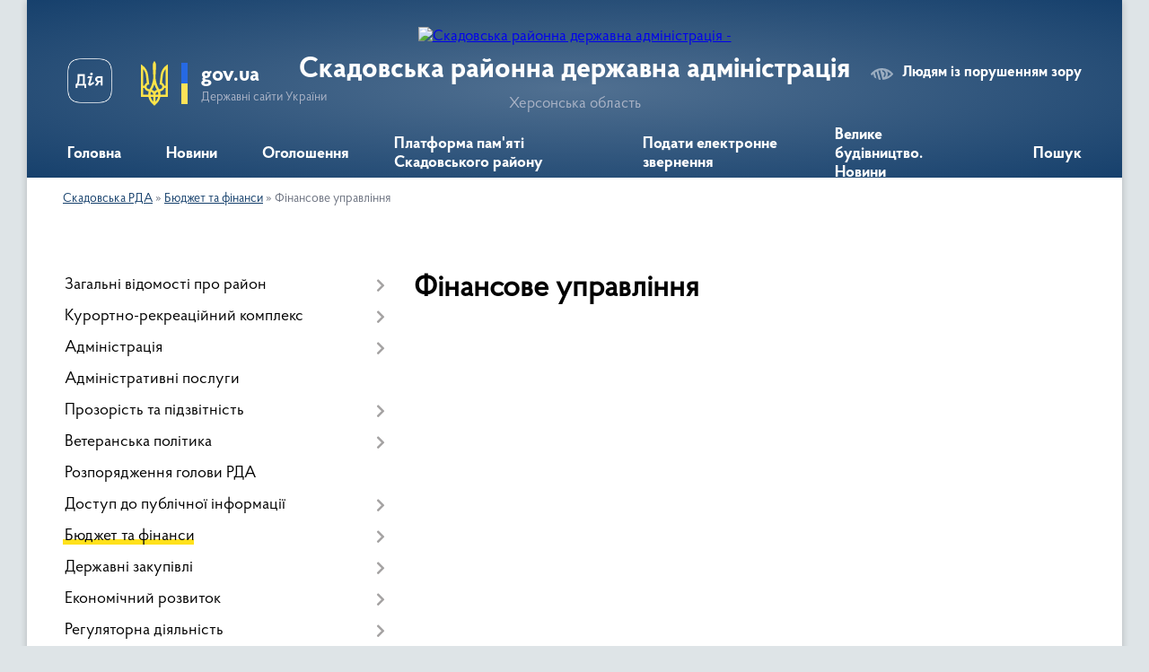

--- FILE ---
content_type: text/html; charset=UTF-8
request_url: https://skadovsk-rda.gov.ua/finansove-upravlinnya-11-22-37-18-01-2018/
body_size: 72056
content:
<!DOCTYPE html>
<html lang="uk">
<head>
	<!--[if IE]><meta http-equiv="X-UA-Compatible" content="IE=edge"><![endif]-->
	<meta charset="utf-8">
	<meta name="viewport" content="width=device-width, initial-scale=1">
	<!--[if IE]><script>
		document.createElement('header');
		document.createElement('nav');
		document.createElement('main');
		document.createElement('section');
		document.createElement('article');
		document.createElement('aside');
		document.createElement('footer');
		document.createElement('figure');
		document.createElement('figcaption');
	</script><![endif]-->
	<title>Фінансове управління | Скадовська РДА, Херсонська область</title>
	<meta name="description" content="">
	<meta name="keywords" content="Фінансове, управління, |, Скадовська, РДА,, Херсонська, область">

	
		<meta property="og:image" content="https://rada.info/upload/users_files/04060134/gerb/Skadovsk_raion_coa_1.png">
					
	<link rel="apple-touch-icon" sizes="57x57" href="https://rda.org.ua/apple-icon-57x57.png">
	<link rel="apple-touch-icon" sizes="60x60" href="https://rda.org.ua/apple-icon-60x60.png">
	<link rel="apple-touch-icon" sizes="72x72" href="https://rda.org.ua/apple-icon-72x72.png">
	<link rel="apple-touch-icon" sizes="76x76" href="https://rda.org.ua/apple-icon-76x76.png">
	<link rel="apple-touch-icon" sizes="114x114" href="https://rda.org.ua/apple-icon-114x114.png">
	<link rel="apple-touch-icon" sizes="120x120" href="https://rda.org.ua/apple-icon-120x120.png">
	<link rel="apple-touch-icon" sizes="144x144" href="https://rda.org.ua/apple-icon-144x144.png">
	<link rel="apple-touch-icon" sizes="152x152" href="https://rda.org.ua/apple-icon-152x152.png">
	<link rel="apple-touch-icon" sizes="180x180" href="https://rda.org.ua/apple-icon-180x180.png">
	<link rel="icon" type="image/png" sizes="192x192"  href="https://rda.org.ua/android-icon-192x192.png">
	<link rel="icon" type="image/png" sizes="32x32" href="https://rda.org.ua/favicon-32x32.png">
	<link rel="icon" type="image/png" sizes="96x96" href="https://rda.org.ua/favicon-96x96.png">
	<link rel="icon" type="image/png" sizes="16x16" href="https://rda.org.ua/favicon-16x16.png">
	<link rel="manifest" href="https://rda.org.ua/manifest.json">
	<meta name="msapplication-TileColor" content="#ffffff">
	<meta name="msapplication-TileImage" content="https://rda.org.ua/ms-icon-144x144.png">
	<meta name="theme-color" content="#ffffff">

	
		<meta name="robots" content="">
	
    <link rel="preload" href="https://rda.org.ua/themes/km2/css/styles_vip.css?v=2.31" as="style">
	<link rel="stylesheet" href="https://rda.org.ua/themes/km2/css/styles_vip.css?v=2.31">
	<link rel="stylesheet" href="https://rda.org.ua/themes/km2/css/320/theme_vip.css?v=1768989945">
	<!--[if lt IE 9]>
	<script src="https://oss.maxcdn.com/html5shiv/3.7.2/html5shiv.min.js"></script>
	<script src="https://oss.maxcdn.com/respond/1.4.2/respond.min.js"></script>
	<![endif]-->
	<!--[if gte IE 9]>
	<style type="text/css">
		.gradient { filter: none; }
	</style>
	<![endif]-->

</head>
<body class="">

	<a href="#top_menu" class="skip-link link" aria-label="Перейти до головного меню (Alt+1)" accesskey="1">Перейти до головного меню (Alt+1)</a>
	<a href="#left_menu" class="skip-link link" aria-label="Перейти до бічного меню (Alt+2)" accesskey="2">Перейти до бічного меню (Alt+2)</a>
    <a href="#main_content" class="skip-link link" aria-label="Перейти до головного вмісту (Alt+3)" accesskey="3">Перейти до текстового вмісту (Alt+3)</a>



	
	<div class="wrap">
		
		<header>
			<div class="header_wrap">
				<div class="logo">
					<a href="https://skadovsk-rda.gov.ua/" id="logo" class="form_2">
						<img src="https://rada.info/upload/users_files/04060134/gerb/Skadovsk_raion_coa_1.png" alt="Скадовська районна державна адміністрація - ">
					</a>
				</div>
				<div class="title">
					<div class="slogan_1">Скадовська районна державна адміністрація</div>
					<div class="slogan_2">Херсонська область</div>
				</div>
				<div class="gov_ua_block">
					<a class="diia" href="https://diia.gov.ua/" target="_blank" rel="nofollow" title="Державні послуги онлайн"><img src="https://rda.org.ua/themes/km2/img/diia.png" alt="Логотип Diia"></a>
					<img src="https://rda.org.ua/themes/km2/img/gerb.svg" class="gerb" alt="Державний Герб України">
					<span class="devider"></span>
					<div class="title">
						<b>gov.ua</b>
						<span>Державні сайти України</span>
					</div>
				</div>
								<div class="alt_link">
					<a href="#" rel="nofollow" title="Посилання на версію для людей із порушенням зору" tabindex="1" onclick="return set_special('37df5c0c4ad37eed23aec671af7890cc13eec569');">Людям із порушенням зору</a>
				</div>
								
				<section class="top_nav">
					<nav class="main_menu">
						<ul id="top_menu">
														<li class="">
								<a href="https://skadovsk-rda.gov.ua/main/"><span>Головна</span></a>
																							</li>
														<li class="">
								<a href="https://skadovsk-rda.gov.ua/news/"><span>Новини</span></a>
																							</li>
														<li class="">
								<a href="https://skadovsk-rda.gov.ua/more_news/"><span>Оголошення</span></a>
																							</li>
														<li class="">
								<a href="https://skadovsk-rda.gov.ua/platforma-pamyati-skadovskogo-rajonu-22-46-22-26-08-2025/"><span>Платформа пам'яті Скадовського району</span></a>
																							</li>
														<li class="">
								<a href="https://skadovsk-rda.gov.ua/feedback/"><span>Подати електронне звернення</span></a>
																							</li>
														<li class="">
								<a href="https://skadovsk-rda.gov.ua/velike-budivnictvo-novini-14-53-49-17-12-2021/"><span>Велике будівництво. Новини</span></a>
																							</li>
																				</ul>
					</nav>
					&nbsp;
					<button class="menu-button" id="open-button"><i class="fas fa-bars"></i> Меню сайту</button>
					<a href="https://skadovsk-rda.gov.ua/search/" rel="nofollow" class="search_button">Пошук</a>
				</section>
				
			</div>
		</header>
				
		<section class="bread_crumbs">
		<div xmlns:v="http://rdf.data-vocabulary.org/#"><a href="/">Скадовська РДА</a> &raquo; <a href="/bjudzhet-ta-finansi-11-21-47-18-01-2018/">Бюджет та фінанси</a> &raquo; <span>Фінансове управління</span> </div>
	</section>
	
	<section class="center_block">
		<div class="row">
			<div class="grid-30 fr">
				<aside>
				
										
					<nav class="sidebar_menu" id="left_menu">
						<ul>
														<li class=" has-sub">
								<a href="https://skadovsk-rda.gov.ua/zagalni-vidomosti-pro-rajon-11-16-35-18-01-2018/"><span>Загальні відомості про район</span></a>
																<button onclick="return show_next_level(this);" aria-label="Показати підменю"></button>
																								<ul>
																		<li class="">
										<a href="https://skadovsk-rda.gov.ua/pasport-rajonu-11-16-54-18-01-2018/"><span>Паспорт району</span></a>
																													</li>
																		<li class="">
										<a href="https://skadovsk-rda.gov.ua/istorichna-dovidka-11-17-18-18-01-2018/"><span>Історична довідка</span></a>
																													</li>
																		<li class="">
										<a href="https://skadovsk-rda.gov.ua/vidatni-osobistosti-rajonu-11-17-41-18-01-2018/"><span>Видатні особистості району</span></a>
																													</li>
																		<li class="">
										<a href="https://skadovsk-rda.gov.ua/cikavi-fakti-pro-rajon-11-18-01-18-01-2018/"><span>Цікаві факти про район</span></a>
																													</li>
																		<li class="">
										<a href="https://skadovsk-rda.gov.ua/prichini-vidvidati-rajon-11-18-23-18-01-2018/"><span>Причини відвідати район</span></a>
																													</li>
																		<li class="">
										<a href="https://skadovsk-rda.gov.ua/teritorialni-gromadi-rajonu-10-01-54-29-04-2025/"><span>Територіальні громади району</span></a>
																													</li>
																										</ul>
															</li>
														<li class=" has-sub">
								<a href="https://skadovsk-rda.gov.ua/kurortnorekreacijnij-kompleks-11-18-55-18-01-2018/"><span>Курортно-рекреаційний комплекс</span></a>
																<button onclick="return show_next_level(this);" aria-label="Показати підменю"></button>
																								<ul>
																		<li class="">
										<a href="https://skadovsk-rda.gov.ua/zagalna-harakteristika-rajonu-11-19-31-18-01-2018/"><span>Загальна характеристика району</span></a>
																													</li>
																		<li class="">
										<a href="https://skadovsk-rda.gov.ua/ozdorovchi-zakladi-rajonu-11-19-50-18-01-2018/"><span>Оздоровчі заклади району</span></a>
																													</li>
																		<li class=" has-sub">
										<a href="https://skadovsk-rda.gov.ua/turizm-11-20-12-18-01-2018/"><span>Туризм</span></a>
																				<button onclick="return show_next_level(this);" aria-label="Показати підменю"></button>
																														<ul>
																						<li><a href="https://skadovsk-rda.gov.ua/pidsumki-provedennya-turistichnokurortnogo-sezonu-2018-roku-u-skadovskomu-rajoni-16-13-52-29-10-2018/"><span>Підсумки проведення туристично-курортного сезону 2018 року у Скадовському районі</span></a></li>
																						<li><a href="https://skadovsk-rda.gov.ua/vstanovlennya-kategorij-goteliv-16-26-24-17-09-2018/"><span>Встановлення категорій готелів</span></a></li>
																						<li><a href="https://skadovsk-rda.gov.ua/pro-spravlyannya-turistichnogo-zboru-14-21-01-30-01-2019/"><span>Про справляння туристичного збору</span></a></li>
																						<li><a href="https://skadovsk-rda.gov.ua/uitt-2019-ukraina-—-podorozhi-ta-turizm-14-27-52-30-01-2019/"><span>UITT 2019 «Україна — подорожі та туризм»</span></a></li>
																						<li><a href="https://skadovsk-rda.gov.ua/skadovska-rajonna-derzhavna-administraciya-predstavila-turistichnij-potencial-skadovskogo-rajonu-na-25-mizhnarodnij-turistichnij-vistavci-uitt-2019-09-53-19-02-04-2019/"><span>Скадовська районна державна адміністрація представила туристичний потенціал Скадовського району на 25 міжнародній туристичній виставці UITT 2019</span></a></li>
																						<li><a href="https://skadovsk-rda.gov.ua/narada-z-kerivnikami-ozdorovchih-zakladiv-16-42-16-11-04-2019/"><span>Нарада з керівниками оздоровчих закладів</span></a></li>
																						<li><a href="https://skadovsk-rda.gov.ua/pro-vstanovlennya-kategorizacii-goteliv-ta-zakladiv-rozmischennya-1588945513/"><span>Про встановлення категоризації готелів та закладів розміщення</span></a></li>
																						<li><a href="https://skadovsk-rda.gov.ua/zaproshuemo-do-uchasti-u-konkursi-1594218983/"><span>Запрошуємо до участі у конкурсі!</span></a></li>
																																</ul>
																			</li>
																		<li class="">
										<a href="https://skadovsk-rda.gov.ua/ostriv-dzharilgach-11-20-46-18-01-2018/"><span>Острів Джарилгач</span></a>
																													</li>
																										</ul>
															</li>
														<li class=" has-sub">
								<a href="https://skadovsk-rda.gov.ua/administarciya-22-09-21-21-12-2017/"><span>Адміністрація</span></a>
																<button onclick="return show_next_level(this);" aria-label="Показати підменю"></button>
																								<ul>
																		<li class=" has-sub">
										<a href="https://skadovsk-rda.gov.ua/kerivnictvo-22-14-55-21-12-2017/"><span>Керівництво</span></a>
																				<button onclick="return show_next_level(this);" aria-label="Показати підменю"></button>
																														<ul>
																						<li><a href="https://skadovsk-rda.gov.ua/golova-rajonnoi-derzhavnoi-administracii-09-24-05-05-04-2018/"><span>Голова районної державної адміністрації</span></a></li>
																						<li><a href="https://skadovsk-rda.gov.ua/pershij-zastupnik-golovi-rajonnoi-derzhavnoi-administracii-1621519820/"><span>Перший заступник голови районної державної адміністрації</span></a></li>
																						<li><a href="https://skadovsk-rda.gov.ua/zastupnik-golovi-rajonnoi-derzhavnoi-administracii-11-09-00-07-02-2019/"><span>Заступник голови районної державної адміністрації</span></a></li>
																						<li><a href="https://skadovsk-rda.gov.ua/kerivnik-aparatu-rajonnoi-derzhavnoi-administracii-09-39-43-05-04-2018/"><span>Керівник апарату районної  державної адміністрації</span></a></li>
																						<li><a href="https://skadovsk-rda.gov.ua/rozpodil-funkcij-i-povnovazhen-mizh-golovoju-pershim-zastupnikom-zastupnikom-golovi-ta-kerivnikom-aparatu-rajonnoi-derzhavnoi-administracii-10-02-29-18-04-2018/"><span>Про розподіл функцій і повноважень між головою районної державної адміністрації, його першим заступником, заступниками та керівником апарату районної державної адміністрації</span></a></li>
																						<li><a href="https://skadovsk-rda.gov.ua/zastupnik-golovi-rajonnoi-derzhavnoi-administracii-09-13-47-06-07-2021/"><span>Заступник голови районної державної адміністрації</span></a></li>
																																</ul>
																			</li>
																		<li class=" has-sub">
										<a href="https://skadovsk-rda.gov.ua/zviti-golovi-rda-14-54-12-29-01-2018/"><span>Звіти голови РДА</span></a>
																				<button onclick="return show_next_level(this);" aria-label="Показати підменю"></button>
																														<ul>
																						<li><a href="https://skadovsk-rda.gov.ua/publichnij-zvit-golovi-skadovskoi-rajonnoi-derzhavnoi-administracii-turika-va-za-2017-rik-16-12-29-13-03-2018/"><span>Публічний звіт голови Скадовської районної державної адміністрації Турика В.А. за 2017 рік</span></a></li>
																						<li><a href="https://skadovsk-rda.gov.ua/[base64]/"><span>Публічний звіт голови Скадовської районної державної адміністрації Турика В.А. за 2018 рік</span></a></li>
																						<li><a href="https://skadovsk-rda.gov.ua/publichnij-zvit-golovi-skadovskoi-rajonnoi-derzhavnoi-administracii-pokutnoi-so-za-2019-rik-1584538679/"><span>Публічний звіт голови Скадовської районної державної адміністрації Покутньої С.О за 2019 рік</span></a></li>
																						<li><a href="https://skadovsk-rda.gov.ua/publichnij-zvit-golovi-skadovskoi-rajonnoi-derzhavnoi-administracii-pokutnoi-so-za-2020-rik-1615993683/"><span>Публічний звіт голови Скадовської районної державної адміністрації Покутньої С.О за 2020 рік</span></a></li>
																						<li><a href="https://skadovsk-rda.gov.ua/publichnij-zvit-nachalnika-golovi-skadovskoi-rajonnoi-vijskovoi-derzhavnoi-administracii-hersonskoi-oblasti-za-2024-rik-21-25-47-03-03-2025/"><span>Публічний звіт начальника (голови) Скадовської районної військової (державної) адміністрації Херсонської області за 2024 рік</span></a></li>
																																</ul>
																			</li>
																		<li class="">
										<a href="https://skadovsk-rda.gov.ua/osnovni-zavdannya-ta-normativnopravovi-zasadi-diyalnosti-22-14-32-21-12-2017/"><span>Основні завдання та нормативно-правові засади діяльності</span></a>
																													</li>
																		<li class="">
										<a href="https://skadovsk-rda.gov.ua/prijom-gromadyan-22-15-32-21-12-2017/"><span>Прийом громадян</span></a>
																													</li>
																		<li class="">
										<a href="https://skadovsk-rda.gov.ua/strukturni-pidrozdili-22-15-50-21-12-2017/"><span>Структурні підрозділи</span></a>
																													</li>
																		<li class="">
										<a href="https://skadovsk-rda.gov.ua/cilovi-programi-22-20-42-21-12-2017/"><span>Цільові програми</span></a>
																													</li>
																		<li class=" has-sub">
										<a href="https://skadovsk-rda.gov.ua/zvernennya-gromadyan-22-21-06-21-12-2017/"><span>Звернення громадян</span></a>
																				<button onclick="return show_next_level(this);" aria-label="Показати підменю"></button>
																														<ul>
																						<li><a href="https://skadovsk-rda.gov.ua/pro-organizaciju-roboti-z-rozglyadu-zvernen--gromadyan--u--rajonnij-derzhavnij--administracii--organah-miscevogo-samovryaduvannya-za-pidsumkami-i-kvartalu-2018-roku-16-35-06-16-04-2018/"><span>Про організацію роботи з  розгляду звернень    громадян    у   районній  державній   адміністрації,   органах  місцевого     самоврядування      за  підсумками І кварталу 2018 року</span></a></li>
																						<li><a href="https://skadovsk-rda.gov.ua/pro-organizaciju-roboti-z-rozglyadu-zvernen--gromadyan--u--rajonnij-derzhavnij--administracii--organah-miscevogo-samovryaduvannya-za-pidsumkami-i-pivrichchya-2018-roku-15-38-57-10-07-2018/"><span>Про організацію роботи з  розгляду звернень    громадян    у   районній державній   адміністрації,   органах місцевого     самоврядування     за підсумками І півріччя 2018 року</span></a></li>
																						<li><a href="https://skadovsk-rda.gov.ua/pro-organizaciju-roboti-z-rozglyadu-zvernen--gromadyan--u--rajonnij-derzhavnij--administracii--organah-miscevogo-samovryaduvannya-za-pidsumkami-9-misyaciv-2018-roku-16-17-50-18-10-2018/"><span>Про організацію роботи з  розгляду звернень    громадян    у   районній державній   адміністрації,   органах  місцевого     самоврядування     за  підсумками 9 місяців 2018 року</span></a></li>
																						<li><a href="https://skadovsk-rda.gov.ua/pro-organizaciju-roboti-z-rozglyadu-zvernen--gromadyan--u--rajonnij-derzhavnij--administracii--organah-miscevogo-samovryaduvannya-za-pidsumkami-2018-roku-13-20-07-14-01-2019/"><span>Про організацію роботи з  розгляду звернень    громадян    у   районній державній   адміністрації,   органах місцевого     самоврядування     за підсумками  2018 року</span></a></li>
																						<li><a href="https://skadovsk-rda.gov.ua/pro-organizaciju-roboti-z-rozglyadu-zvernen-gromadyan-u-rajonnij-derzhavnij--administracii--organah-miscevogo-samovryaduvannya-za-pidsumkami-i-kvartalu-2019-roku-15-15-15-10-04-2019/"><span>Про організацію роботи з  розгляду звернень  громадян  у  районній державній   адміністрації,   органах  місцевого  самоврядування  за  підсумками І кварталу 2019  року</span></a></li>
																						<li><a href="https://skadovsk-rda.gov.ua/pro-organizaciju-roboti-z-rozgdyadu-zvernen-gromadyan-u-rajonnij-derzhavnij-administracii-organah-miscevogo-samovryaduvannya-za-pidsumkami-9-misyaciv-2019-roku-1596615527/"><span>Про організацію роботи з розгдяду звернень громадян у районній державній адміністрації, органах місцевого самоврядування за підсумками 9 місяців 2019 року</span></a></li>
																						<li><a href="https://skadovsk-rda.gov.ua/pro-organizaciju-roboti-z-rozglyadu-zvernen-gromadyan-u-rajonnij-derzhavnij-administracii-organah-miscevogo-samovryaduvannya-za-pidsumkami-2019-roku-1596616343/"><span>Про організацію роботи з розгляду звернень громадян у районній державній адміністрації, органах місцевого самоврядування за підсумками 2019 року</span></a></li>
																						<li><a href="https://skadovsk-rda.gov.ua/pro-organizaciju-roboti-z-rozglyadu-zvernen-gromadyan-u-rajonnij-derzhavnij-administracii-organah-miscevogo-samovryaduvannya-za-pidsumkami-i-kvartalu-2020-roku-1596616439/"><span>Про організацію роботи з розгляду звернень громадян у районній державній адміністрації, органах місцевого самоврядування за підсумками І кварталу 2020 року</span></a></li>
																						<li><a href="https://skadovsk-rda.gov.ua/pro-organizaciju-roboti-z-rozglyadu-zvernen-gromadyan-u-rajonnij-derzhavnij-administracii-organah-miscevogo-samovryaduvannya-za-pidsumkami-ii-kvartalu-2020-roku-1596616547/"><span>Про організацію роботи з розгляду звернень громадян у районній державній адміністрації, органах місцевого самоврядування за підсумками ІI кварталу 2020 року</span></a></li>
																						<li><a href="https://skadovsk-rda.gov.ua/informaciya-pro-robotu-zi-zvernennyami-gromadyan-u-skadovskij-rajonnij-derzhavnij-vijskovij-administracii-za-i-kvartal-2025-roku-19-16-51-16-10-2025/"><span>Інформація про роботу зі зверненнями громадян у Скадовській районній державній (військовій) адміністрації за I квартал 2025 року</span></a></li>
																						<li><a href="https://skadovsk-rda.gov.ua/informaciya-pro-robotu-zi-zvernennyami-gromadyan-u-skadovskij-rajonnij-derzhavnij-vijskovij-administracii-za-ii-kvartal-2025-roku-19-21-49-16-10-2025/"><span>Інформація про роботу зі зверненнями громадян у Скадовській районній державній (військовій) адміністрації за IІ квартал 2025 року</span></a></li>
																						<li><a href="https://skadovsk-rda.gov.ua/informaciya-pro-robotu-zi-zvernennyami-gromadyan-u-skadovskij-rajonnij-derzhavnij-vijskovij-administracii-za-9-misyaciv-2025-roku-19-29-53-16-10-2025/"><span>Інформація про роботу зі зверненнями громадян у Скадовській районній державній (військовій) адміністрації за 9 місяців 2025 року</span></a></li>
																																</ul>
																			</li>
																		<li class="">
										<a href="https://skadovsk-rda.gov.ua/dovidnik-telefoniv-ta-elektronnih-adres-22-21-31-21-12-2017/"><span>Довідник телефонів та електронних адрес</span></a>
																													</li>
																		<li class=" has-sub">
										<a href="https://skadovsk-rda.gov.ua/vakansii-22-21-54-21-12-2017/"><span>Вакансії</span></a>
																				<button onclick="return show_next_level(this);" aria-label="Показати підменю"></button>
																														<ul>
																						<li><a href="https://skadovsk-rda.gov.ua/golovnij-specialist-viddilu-ekonomichnogo-rozvitku-investicijnoi-diyalnosti-ta-turizmu-rda-15-10-30-21-05-2018/"><span>Головний спеціаліст відділу економічного розвитку, інвестиційної діяльності та туризму РДА</span></a></li>
																						<li><a href="https://skadovsk-rda.gov.ua/golovnij-specialist-viddilu-vedennya-derzhavnogo-reestru-viborciv-aparatu-rda-13-46-30-04-04-2018/"><span>Головний спеціаліст відділу ведення Державного реєстру виборців апарату РДА</span></a></li>
																						<li><a href="https://skadovsk-rda.gov.ua/golovnij-specialist-sektoru-prijnyattya-zayav-ta-dokumentiv-viddilu-groshovih-viplat-i-kompensacij-upszn-13-31-36-26-02-2018/"><span>Головний спеціаліст сектору прийняття заяв та документів відділу грошових виплат і компенсацій УПСЗН РДА</span></a></li>
																						<li><a href="https://skadovsk-rda.gov.ua/reestr-viborciv-15-34-25-02-03-2018/"><span>Головний спеціаліст відділу ведення Державного реєстру виборців апарату РДА</span></a></li>
																						<li><a href="https://skadovsk-rda.gov.ua/golovnij-specialist-viddilu-ekonomichnogo-rozvitku-investicijnoi-diyalnosti-ta-turizmu-rda-12-08-03-06-03-2018/"><span>Головний спеціаліст відділу економічного розвитку, інвестиційної  діяльності та туризму РДА</span></a></li>
																						<li><a href="https://skadovsk-rda.gov.ua/nachalnik-viddilu-organizacijnokadrovoi-roboti-upszn-rda-08-56-50-17-10-2018/"><span>Начальник відділу організаційно-кадрової роботи УПСЗН РДА</span></a></li>
																						<li><a href="https://skadovsk-rda.gov.ua/specialist-viddilu-vedennya-derzhavnogo-reestru-viborciv-aparatu-rda-16-00-06-19-11-2018/"><span>Спеціаліст відділу ведення Державного реєстру виборців апарату РДА</span></a></li>
																						<li><a href="https://skadovsk-rda.gov.ua/golovnij-specialist-sektoru-prijnyattya-zayav-ta-dokumentiv-viddilu-groshovih-viplat-i-kompensacij-upszn-rda-10-19-15-29-11-2018/"><span>Головний спеціаліст сектору прийняття заяв та документів відділу грошових виплат і компенсацій УПСЗН РДА</span></a></li>
																						<li><a href="https://skadovsk-rda.gov.ua/specialist-sektoru-prijnyattya-zayav-ta-dokumentiv-viddilu-groshovih-viplat-i-kompensacij-upszn-rda-10-23-34-29-11-2018/"><span>Спеціаліст сектору прийняття заяв та документів відділу грошових виплат і компенсацій УПСЗН РДА</span></a></li>
																						<li><a href="https://skadovsk-rda.gov.ua/golovnij-specialist-viddilu-z-pitan-upravlinnya-personalom-aparatu-rajonnoi-derzhavnoi-administracii-11-28-59-14-12-2018/"><span>Головний спеціаліст відділу з питань управління персоналом  апарату РДА</span></a></li>
																						<li><a href="https://skadovsk-rda.gov.ua/golovnij-specialist-viddilu-mistobuduvannya-arhitekturi-ta-zhitlovokomunalnogo-gospodarstva-rda-11-33-26-14-12-2018/"><span>Головний спеціаліст відділу містобудування, архітектури та житлово-комунального господарства РДА</span></a></li>
																						<li><a href="https://skadovsk-rda.gov.ua/providnij-specialist-viddilu-mistobuduvannya-arhitekturi-ta-zhitlovokomunalnogo-gospodarstva-rda-11-35-26-14-12-2018/"><span>Провідний спеціаліст відділу містобудування, архітектури та житлово-комунального господарства РДА</span></a></li>
																						<li><a href="https://skadovsk-rda.gov.ua/golovnij-specialist-viddilu-mistobuduvannya-arhitekturi-ta-zhitlovokomunalnogo-gospodarstva-rda-15-05-51-24-01-2019/"><span>Головний спеціаліст відділу містобудування, архітектури та житлово-комунального господарства РДА</span></a></li>
																						<li><a href="https://skadovsk-rda.gov.ua/providnij-specialist-viddilu-mistobuduvannya-arhitekturi-ta-zhitlovokomunalnogo-gospodarstva-rda-15-09-23-24-01-2019/"><span>Провідний спеціаліст відділу містобудування, архітектури та житлово-комунального господарства РДА</span></a></li>
																						<li><a href="https://skadovsk-rda.gov.ua/specialist-sluzhbi-u-spravah-ditej-rajonnoi-derzhavnoi-administracii-15-52-32-18-02-2019/"><span>Спеціаліст служби у справах дітей районної державної адміністрації</span></a></li>
																						<li><a href="https://skadovsk-rda.gov.ua/golovnij-specialist-viddilu-mistobuduvannya-arhitekturi-ta-zhitlovokomunalnogo-gospodarstva-rda-15-21-31-20-02-2019/"><span>Головний спеціаліст відділу містобудування, архітектури та житлово-комунального господарства РДА</span></a></li>
																						<li><a href="https://skadovsk-rda.gov.ua/golovnij-specialist-viddilu-vedennya-derzhavnogo-reestru-viborciv-aparatu-rda-17-00-28-27-05-2019/"><span>Головний спеціаліст відділу ведення Державного реєстру виборців апарату РДА</span></a></li>
																						<li><a href="https://skadovsk-rda.gov.ua/golovnij-specialist-viddilu-ekonomiki-ta-finansiv-upszn-rda-14-22-20-05-06-2019/"><span>Головний спеціаліст відділу економіки та фінансів УПСЗН РДА</span></a></li>
																						<li><a href="https://skadovsk-rda.gov.ua/[base64]/"><span>Начальник служби у справах дітей районної державної адміністрації</span></a></li>
																						<li><a href="https://skadovsk-rda.gov.ua/golovnij-specialist-sluzhbi-u-spravah-ditej-rajonnoi-derzhavnoi-administracii-16-14-08-12-06-2019/"><span>Головний  спеціаліст служби у справах дітей районної державної адміністрації</span></a></li>
																						<li><a href="https://skadovsk-rda.gov.ua/specialist-sektoru-prijnyattya-zayav-ta-dokumentiv-viddilu-groshovih-viplat-i-kompensacij-upszn-1567600954/"><span>Спеціаліст сектору прийняття заяв та документів відділу грошових виплат і компенсацій УПСЗН</span></a></li>
																						<li><a href="https://skadovsk-rda.gov.ua/providnij-specialist-sluzhbi-u-spravah-ditej-rda-1564741859/"><span>Провідний спеціаліст служби у справах дітей РДА</span></a></li>
																						<li><a href="https://skadovsk-rda.gov.ua/golovnij-specialist-viddilu-finansovogospodarskogo-zabezpechennya-upravlinnya-personalom-organizacijnoi-roboti-ta-z-pitan-vnutrishnoi-politiki-aparatu-rajonnoi-derzhavnoi-administracii-1583477338/"><span>Головний спеціаліст відділу фінансово-господарського забезпечення, управління персоналом, організаційної роботи та з питань внутрішньої політики апарату районної державної адміністрації</span></a></li>
																						<li><a href="https://skadovsk-rda.gov.ua/pro-dobir-na-period-dii-karantinu-1589983561/"><span>Про добір на період дії карантину</span></a></li>
																						<li><a href="https://skadovsk-rda.gov.ua/posadi-nachalnika-viddilu-vedennya-derzhavnogo-reestru-viborciv-aparatu-skadovskoi-rajonnoi-derzhavnoi-administracii-hersonskoi-oblasti-1615900672/"><span>Начальник відділу ведення Державного реєстру виборців апарату Скадовської районної державної адміністрації Херсонської області</span></a></li>
																						<li><a href="https://skadovsk-rda.gov.ua/golovnij-specialist-viddilu-organizacijnoi-roboti-zabezpechennya-diyalnosti-kerivnictva-aparatu-rajonnoi-derzhavnoi-administracii-1615901066/"><span>Головний спеціаліст відділу організаційної роботи, забезпечення діяльності керівництва апарату районної державної адміністрації</span></a></li>
																						<li><a href="https://skadovsk-rda.gov.ua/golovnij-specialist-viddilu-oboronnoi-roboti-ta-civilnogo-zahistu-rda-1616402455/"><span>Головний спеціаліст відділу оборонної роботи та цивільного захисту  РДА</span></a></li>
																						<li><a href="https://skadovsk-rda.gov.ua/nachalnik-viddilu-oboronnoi-roboti-ta-civilnogo-zahistu-rda-1616402772/"><span>Начальник відділу оборонної роботи та цивільного захисту РДА</span></a></li>
																						<li><a href="https://skadovsk-rda.gov.ua/golovnij-specialist-viddilu-osviti-kulturi-sportu-ta-ohoroni-zdorovya-rda-1616421718/"><span>Головний спеціаліст відділу освіти, культури, спорту та охорони здоров'я РДА</span></a></li>
																						<li><a href="https://skadovsk-rda.gov.ua/golovnij-specialist-pravovogo-zabezpechennya-ta-protidii-korupcii-aparatu-rda-1616421938/"><span>Головний спеціаліст правового забезпечення та протидії корупції апарату РДА</span></a></li>
																						<li><a href="https://skadovsk-rda.gov.ua/golovnij-specialist-arhivnogo-viddilu-rda-1616422278/"><span>Головний спеціаліст архівного відділу РДА</span></a></li>
																						<li><a href="https://skadovsk-rda.gov.ua/nachalnik-viddilu-organizacijnoi-roboti-zabezpechennya-diyalnosti-kerivnictva-aparatu-rda-1616422531/"><span>Начальник відділу організаційної роботи, забезпечення діяльності керівництва апарату РДА</span></a></li>
																						<li><a href="https://skadovsk-rda.gov.ua/nachalnik-viddilu-osviti-kulturi-sportu-ta-ohoroni-zdorovya-skadovskoi-rda-1618223773/"><span>Начальник відділу освіти, культури, спорту та охорони здоров'я Скадовської РДА</span></a></li>
																						<li><a href="https://skadovsk-rda.gov.ua/golovnij-specialist-sluzhbi-u-spravah-ditej-rda-1618385930/"><span>Головний спеціаліст служби у справах дітей РДА</span></a></li>
																						<li><a href="https://skadovsk-rda.gov.ua/golovnij-specialist-viddilu-roboti-z-personalom-aparatu-skadovskoi-rda-1618466155/"><span>Головний спеціаліст відділу роботи з персоналом апарату Скадовської РДА</span></a></li>
																						<li><a href="https://skadovsk-rda.gov.ua/golovnij-specialist-viddilu-finansovogospodarskogo-zabezpechennya-aparatu-rda-1618496028/"><span>Головний спеціаліст відділу фінансово-господарського забезпечення апарату РДА</span></a></li>
																						<li><a href="https://skadovsk-rda.gov.ua/nachalnik-viddilu-cifrovogo-rozvitku-ta-organizacii-diyalnosti-centriv-nadannya-administrativnih-poslug-skadovskoi-rajonnoi-derzhavnoi-administracii-hersonskoi-oblasti-1619784061/"><span>Начальник відділу цифрового розвитку та організації діяльності центрів надання адміністративних послуг Скадовської районної державної адміністрації Херсонської області</span></a></li>
																						<li><a href="https://skadovsk-rda.gov.ua/golovnij-specialist-viddilu-ekonomiki-turizmu-agropromislovogo-rozvitkuskadovskoi-rajonnoi-derzhavnoi-administracii-hersonskoi-oblasti-1620999040/"><span>Головний спеціаліст відділу економіки, туризму, агропромислового розвиткуСкадовської районної державної адміністрації Херсонської області</span></a></li>
																						<li><a href="https://skadovsk-rda.gov.ua/providnij-specialist-viddilu-roboti-z-personalom-aparatu-skadovskoi-rajonnoi-derzhavnoi-administracii-hersonskoi-oblasti-1621346546/"><span>Провідний спеціаліст відділу роботи з персоналом апарату Скадовської районної державної адміністрації Херсонської області</span></a></li>
																						<li><a href="https://skadovsk-rda.gov.ua/golovnij-specialist-viddilu-infrastrukturi-mistobuduvannya-ta-arhitekturi-zhitlovokomunalnogo-gospodarstva-ekologii-skadovskoi-rajonnoi-derzhavnoi-administracii-hersonskoi-oblasti-1621580337/"><span>Головний спеціаліст відділу інфраструктури, містобудування та архітектури, житлово-комунального господарства, екології Скадовської районної державної адміністрації Херсонської області</span></a></li>
																						<li><a href="https://skadovsk-rda.gov.ua/nachalnik-viddilu-zabezpechennya-vzaemodii-z-organami-miscevogo-samovryaduvannya-skadovskoi-rajonnoi-derzhavnoi-administracii-hersonskoi-oblasti-1622019323/"><span>Начальник відділу забезпечення взаємодії з органами місцевого самоврядування Скадовської районної державної адміністрації Херсонської області</span></a></li>
																						<li><a href="https://skadovsk-rda.gov.ua/rezultati-provedenogo-konkursu-na-zajnyattya-vakantnoi-posadi-–golovnogo-specialista-finansovogo-viddilu-skadovskoi-rajonnoi-derzhavnoi-administracii-1622460026/"><span>Результати проведеного конкурсу на зайняття вакантної посади державної служби – головного спеціаліста фінансового відділу Скадовської районної державної адміністрації</span></a></li>
																						<li><a href="https://skadovsk-rda.gov.ua/rezultati-provedennya-konkursu-na-zajnyattya-vakantnoi-posadi-derzhavnoi-sluzhbi-–-golovnogo-specialista-viddilu-roboti-z-personalom-aparatu-skadovskoi-rajonnoi-derzhavnoi-administracii-1622460198/"><span>Результати проведеного конкурсу на зайняття вакантної посади державної служби  – головного спеціаліста відділу роботи з персоналом апарату Скадовської районної державної адміністрації</span></a></li>
																						<li><a href="https://skadovsk-rda.gov.ua/rezultati-provedenogo-konkursu-na-posadu-derzhavnoi-sluzhbi--golovnogo-specialista-viddilu-oboronnoi-roboti-ta-civilnogo-zahistu-skadovskoi-rajonnoi-derzhavnoi-administracii-1622460308/"><span>Результати  проведеного конкурсу на зайняття вакантної посади державної служби  - головного спеціаліста відділу оборонної роботи та цивільного захисту Скадовської районної державної адміністрації</span></a></li>
																						<li><a href="https://skadovsk-rda.gov.ua/rezultati-provedenogo-konkursu-na-zajnyattya-vakantnoi-posadi-derzhavnoi-sluzhbi-–-golovnogo-specialista-viddilu-osviti-kulturi-sportu-ta-ohoroni-zdorov’ya-skadovskoi-rajonnoi-derzhavnoi-administracii-1622460870/"><span>Результати проведеного конкурсу на зайняття вакантної посади державної служби – головного спеціаліста відділу освіти, культури, спорту та охорони здоров’я Скадовської районної державної адміністрації</span></a></li>
																						<li><a href="https://skadovsk-rda.gov.ua/rezultati-provedenogo-konkursu-na-zajnyattya-vakantnoi-posadi-derzhavnoi-sluzhbi-nachalnika-viddilu-ekonomiki-turizmu-agropromislovogo-rozvitku-skadovskoi-rajonnoi-derzhavnoi-administracii-1622461013/"><span>Результати проведеного конкурсу на зайняття вакантної посади державної служби - начальника відділу економіки, туризму, агропромислового розвитку  Скадовської районної державної адміністрації</span></a></li>
																						<li><a href="https://skadovsk-rda.gov.ua/nachalnik-finansovogo-viddilu--skadovskoi-rajonnoi-derzhavnoi-administracii-hersonskoi-oblasti-1622711226/"><span>Начальник фінансового відділу   Скадовської районної державної адміністрації Херсонської області</span></a></li>
																																</ul>
																			</li>
																		<li class="">
										<a href="https://skadovsk-rda.gov.ua/kontakti-vanp-rajonu-19-56-11-23-01-2025/"><span>Контакти ВАНП Скадовського району</span></a>
																													</li>
																										</ul>
															</li>
														<li class="">
								<a href="https://skadovsk-rda.gov.ua/administrativni-poslugi-15-40-09-09-06-2025/"><span>Адміністративні послуги</span></a>
																							</li>
														<li class=" has-sub">
								<a href="https://skadovsk-rda.gov.ua/prozorist-ta-pidzvitnist-22-56-20-12-11-2023/"><span>Прозорість та підзвітність</span></a>
																<button onclick="return show_next_level(this);" aria-label="Показати підменю"></button>
																								<ul>
																		<li class="">
										<a href="https://skadovsk-rda.gov.ua/diyalnist-robochoi-grupi-prozorist-ta-pidzvitnist-pri-skadovskij-rajonnij-vijskovij-administracii-22-59-10-12-11-2023/"><span>Діяльність робочої групи "Прозорість та підзвітність" при Скадовській районній військовій адміністрації</span></a>
																													</li>
																		<li class="">
										<a href="https://skadovsk-rda.gov.ua/protokoli-zasidan-robochoi-grupi-23-00-31-12-11-2023/"><span>Протоколи засідань робочої групи</span></a>
																													</li>
																										</ul>
															</li>
														<li class=" has-sub">
								<a href="https://skadovsk-rda.gov.ua/veteranam-16-32-05-04-12-2024/"><span>Ветеранська політика</span></a>
																<button onclick="return show_next_level(this);" aria-label="Показати підменю"></button>
																								<ul>
																		<li class="">
										<a href="https://skadovsk-rda.gov.ua/kontakti-11-56-27-06-01-2025/"><span>Контакти</span></a>
																													</li>
																										</ul>
															</li>
														<li class="">
								<a href="https://skadovsk-rda.gov.ua/docs/"><span>Розпорядження голови РДА</span></a>
																							</li>
														<li class=" has-sub">
								<a href="https://skadovsk-rda.gov.ua/dostup-do-publichnoi-informacii-11-21-25-18-01-2018/"><span>Доступ до публічної інформації</span></a>
																<button onclick="return show_next_level(this);" aria-label="Показати підменю"></button>
																								<ul>
																		<li class="">
										<a href="https://skadovsk-rda.gov.ua/algoritm-podannya-zapitu-15-09-58-16-08-2018/"><span>Алгоритм подання запиту</span></a>
																													</li>
																		<li class="">
										<a href="https://skadovsk-rda.gov.ua/normativnopravova-baza-dostupu-do-publichnoi-informacii-11-28-38-09-08-2018/"><span>Нормативно-правова база доступу до публічної інформації</span></a>
																													</li>
																		<li class=" has-sub">
										<a href="https://skadovsk-rda.gov.ua/zvitnist-po-dostupu-do-publichnoi-informacii-14-11-49-08-06-2018/"><span>Звітність по доступу до публічної інформації</span></a>
																				<button onclick="return show_next_level(this);" aria-label="Показати підменю"></button>
																														<ul>
																						<li><a href="https://skadovsk-rda.gov.ua/zvit-pro-robotu-iz-zapitami-na-informaciju-2016-rik-14-19-53-08-06-2018/"><span>Звіт про роботу із запитами на інформацію 2016 рік</span></a></li>
																						<li><a href="https://skadovsk-rda.gov.ua/zvit-pro-robotu-iz-zapitami-na-informaciju-2017-rik-15-19-05-08-06-2018/"><span>Звіт про роботу із запитами на інформацію 2017 рік</span></a></li>
																						<li><a href="https://skadovsk-rda.gov.ua/zvit-pro-robotu-iz-zapitami-na-informaciju-2018-rik-15-21-11-18-06-2018/"><span>Звіт про роботу із запитами на інформацію 2018 рік</span></a></li>
																						<li><a href="https://skadovsk-rda.gov.ua/zvit-pro-robotu-iz-zapitami-na-informaciju-2019-rik-10-22-31-01-04-2019/"><span>Звіт про роботу із запитами на інформацію 2019 рік</span></a></li>
																						<li><a href="https://skadovsk-rda.gov.ua/zvit-pro-robotu-iz-zapitami-na-informaciju-2020-rik-1611908158/"><span>Звіт про роботу із запитами на інформацію 2020 рік</span></a></li>
																																</ul>
																			</li>
																										</ul>
															</li>
														<li class="active has-sub">
								<a href="https://skadovsk-rda.gov.ua/bjudzhet-ta-finansi-11-21-47-18-01-2018/"><span>Бюджет та фінанси</span></a>
																<button onclick="return show_next_level(this);" aria-label="Показати підменю"></button>
																								<ul>
																		<li class="active has-sub">
										<a href="https://skadovsk-rda.gov.ua/finansove-upravlinnya-11-22-37-18-01-2018/"><span>Фінансове управління</span></a>
																				<button onclick="return show_next_level(this);" aria-label="Показати підменю"></button>
																														<ul>
																						<li><a href="https://skadovsk-rda.gov.ua/instrukciya-z-pidgotovki-bjudzhetnih-zapitiv-do-proektu-rajonnogo-bjudzhetu-skadovskogo-rajonu-hersonskoi-oblasti-za-programnocilovim-metodom-skladannya-ta-vikonannya-miscevih-bjudzhetiv-1571749322/"><span>Інструкція з підготовки бюджетних запитів до проекту районного бюджету Скадовського району Херсонської області за програмно-цільовим методом складання та виконання місцевих бюджетів</span></a></li>
																						<li><a href="https://skadovsk-rda.gov.ua/pro-zatverdzhennya-polozhennya-pro-finansove-upravlinnya-skadovskoi-rajonnoi-derzhavnoi-administracii-hersonskoi-oblasti-10-33-26-21-03-2018/"><span>Про затвердження Положення про фінансове управління Скадовської районної  державної  адміністрації Херсонської області</span></a></li>
																																</ul>
																			</li>
																		<li class=" has-sub">
										<a href="https://skadovsk-rda.gov.ua/bjudzhet-11-28-02-18-01-2018/"><span>Бюджет</span></a>
																				<button onclick="return show_next_level(this);" aria-label="Показати підменю"></button>
																														<ul>
																						<li><a href="https://skadovsk-rda.gov.ua/pidsumki-vikonannya-miscevih-bjudzhetiv-skadovskogo-rajonu-za-2014-rik-15-23-33-23-11-2018/"><span>Підсумки виконання місцевих бюджетів  Скадовського району за 2014 рік</span></a></li>
																						<li><a href="https://skadovsk-rda.gov.ua/pidsumki-vikonannya-miscevih-bjudzhetiv-skadovskogo-rajonu-za-2015-rik-15-24-30-23-11-2018/"><span>Підсумки виконання місцевих бюджетів  Скадовського району за 2015 рік</span></a></li>
																						<li><a href="https://skadovsk-rda.gov.ua/pidsumki-vikonannya-miscevih-bjudzhetiv-skadovskogo-rajonu-za-2016-rik-15-25-28-23-11-2018/"><span>Підсумки виконання місцевих бюджетів  Скадовського району за 2016 рік</span></a></li>
																						<li><a href="https://skadovsk-rda.gov.ua/pidsumki-vikonannya-miscevih-bjudzhetiv-skadovskogo-rajonu-za--2017-rik-15-26-46-23-11-2018/"><span>Підсумки виконання місцевих бюджетів  Скадовського району за   2017 рік</span></a></li>
																						<li><a href="https://skadovsk-rda.gov.ua/poyasnjuvalna-zapiska-do-zvitu-pro-vikonannya-rajonnogo-bjudzhetu-za-2017-rik-11-15-32-15-02-2018/"><span>Пояснювальна записка до звіту про виконання районного бюджету за 2017 рік</span></a></li>
																						<li><a href="https://skadovsk-rda.gov.ua/pidsumki-vikonannya-miscevih-bjudzhetiv-skadovskogo-rajonu-za-sichen-2018-roku-16-32-48-05-02-2018/"><span>Підсумки виконання місцевих бюджетів Скадовського району за січень 2018 року</span></a></li>
																						<li><a href="https://skadovsk-rda.gov.ua/pidsumki-vikonannya-miscevih-bjudzhetiv-skadovskogo-rajonu-za-sichen-–-berezen-2018-roku-15-08-44-02-04-2018/"><span>Підсумки виконання місцевих бюджетів Скадовського району за січень – березень  2018 року</span></a></li>
																						<li><a href="https://skadovsk-rda.gov.ua/pidsumki-vikonannya-miscevih-bjudzhetiv-skadovskogo-rajonu-za-sichen-–-cherven- 2018-roku-10-25-24-04-07-2018/"><span>Підсумки виконання місцевих бюджетів Скадовського району  за січень – червень  2018 року</span></a></li>
																						<li><a href="https://skadovsk-rda.gov.ua/pidsumki-vikonannya-miscevih-bjudzhetiv-skadovskogo-rajonu-za-sichen-–-lipen-2018-roku-11-11-23-08-08-2018/"><span>Підсумки виконання місцевих бюджетів Скадовського району за січень – липень  2018 року</span></a></li>
																						<li><a href="https://skadovsk-rda.gov.ua/pidsumki-vikonannya-miscevih-bjudzhetiv-skadovskogo-rajonu-za-sichen-–-kviten-2018-roku-13-33-40-04-05-2018/"><span>Підсумки виконання місцевих бюджетів Скадовського району за січень – квітень  2018 року</span></a></li>
																						<li><a href="https://skadovsk-rda.gov.ua/pidsumki-vikonannya-miscevih-bjudzhetiv-skadovskogo-rajonu-za-sichen-–-ljutij-2018-roku-11-21-21-05-03-2018/"><span>Підсумки виконання місцевих бюджетів Скадовського району за січень – лютий  2018 року</span></a></li>
																						<li><a href="https://skadovsk-rda.gov.ua/pidsumki-vikonannya-miscevih-bjudzhetiv-skadovskogo-rajonu-za-sichen-–-traven-2018-roku-11-38-49-06-06-2018/"><span>Підсумки виконання місцевих бюджетів Скадовського району за січень – травень  2018 року</span></a></li>
																						<li><a href="https://skadovsk-rda.gov.ua/pidsumki-vikonannya-miscevih-bjudzhetiv-skadovskogo-rajonu-za-sichen-–-serpen-2018-roku-11-37-29-06-09-2018/"><span>Підсумки виконання місцевих бюджетів Скадовського району за січень – серпень  2018 року</span></a></li>
																						<li><a href="https://skadovsk-rda.gov.ua/pidsumki-vikonannya-miscevih-bjudzhetiv-skadovskogo-rajonu-za-sichen-–-veresen-2018-roku-09-14-42-08-10-2018/"><span>Підсумки виконання місцевих бюджетів Скадовського району за січень – вересень 2018 року</span></a></li>
																						<li><a href="https://skadovsk-rda.gov.ua/pidsumki-vikonannya-miscevih-bjudzhetiv-skadovskogo-rajonu-za-sichen-–-zhovten-2018-roku-15-00-17-05-11-2018/"><span>Підсумки виконання місцевих бюджетів Скадовського району за січень – жовтень 2018 року</span></a></li>
																						<li><a href="https://skadovsk-rda.gov.ua/pidsumki-vikonannya-miscevih-bjudzhetiv-skadovskogo-rajonu-za-sichen-–-listopad-2018-roku-15-09-15-07-12-2018/"><span>Підсумки виконання місцевих бюджетів Скадовського району за січень – листопад 2018 року</span></a></li>
																						<li><a href="https://skadovsk-rda.gov.ua/pidsumki-vikonannya-miscevih-bjudzhetiv-skadovskogo-rajonu-za-2018-rik-14-01-34-04-01-2019/"><span>Підсумки виконання місцевих бюджетів Скадовського району за 2018 рік</span></a></li>
																						<li><a href="https://skadovsk-rda.gov.ua/pidsumki-vikonannya-miscevih-bjudzhetiv-skadovskogo-rajonu-za-sichen-2019-roku-11-12-51-07-02-2019/"><span>Підсумки виконання місцевих бюджетів Скадовського району за січень 2019 року</span></a></li>
																						<li><a href="https://skadovsk-rda.gov.ua/pidsumki-vikonannya-miscevih-bjudzhetiv-skadovskogo-rajonu-za-sichen-–-ljutij-2019-roku-10-56-02-05-03-2019/"><span>Підсумки виконання місцевих бюджетів Скадовського району за січень – лютий  2019 року</span></a></li>
																						<li><a href="https://skadovsk-rda.gov.ua/pidsumki-vikonannya-miscevih-bjudzhetiv-skadovskogo-rajonu-za-sichen-–-berezen-2019-roku-10-51-22-08-04-2019/"><span>Підсумки виконання місцевих бюджетів Скадовського району за січень – березень  2019 року</span></a></li>
																						<li><a href="https://skadovsk-rda.gov.ua/pidsumki-vikonannya-miscevih-bjudzhetiv-skadovskogo-rajonu-za-sichen-–-kviten-2019-roku-11-43-34-06-05-2019/"><span>Підсумки виконання місцевих бюджетів Скадовського району за січень – квітень  2019 року</span></a></li>
																						<li><a href="https://skadovsk-rda.gov.ua/pidsumki-vikonannya-miscevih-bjudzhetiv-skadovskogo-rajonu-za-sichen-–-traven-2019-roku-15-20-20-05-06-2019/"><span>Підсумки виконання місцевих бюджетів Скадовського району за січень – травень  2019 року</span></a></li>
																						<li><a href="https://skadovsk-rda.gov.ua/pidsumki-vikonannya-miscevih-bjudzhetiv-skadovskogo-rajonu-za-sichen-–-cherven-2019-roku-15-19-18-08-07-2019/"><span>Підсумки виконання місцевих бюджетів Скадовського району за січень – червень  2019 року</span></a></li>
																						<li><a href="https://skadovsk-rda.gov.ua/pidsumki-vikonannya-miscevih-bjudzhetiv-skadovskogo-rajonu-za-sichen-–-lipen-2019-roku-1565164556/"><span>Підсумки виконання місцевих бюджетів Скадовського району за січень – липень  2019 року</span></a></li>
																						<li><a href="https://skadovsk-rda.gov.ua/pidsumki-vikonannya-miscevih-bjudzhetiv-skadovskogo-rajonu-za-sichen-–-veresen-2019-roku-1570106613/"><span>Підсумки виконання місцевих бюджетів Скадовського району за січень – вересень  2019 року</span></a></li>
																						<li><a href="https://skadovsk-rda.gov.ua/pidsumki-vikonannya-miscevih-bjudzhetiv-skadovskogo-rajonu-za-sichen-–-serpen-2019-roku-1567595121/"><span>Підсумки виконання місцевих бюджетів Скадовського району за січень – серпень  2019 року</span></a></li>
																						<li><a href="https://skadovsk-rda.gov.ua/pidsumki-vikonannya-miscevih-bjudzhetiv-skadovskogo-rajonu-za-sichen-–-zhovten-2019-roku-1572876729/"><span>Підсумки виконання місцевих бюджетів Скадовського району за січень – жовтень  2019 року</span></a></li>
																						<li><a href="https://skadovsk-rda.gov.ua/pidsumki-vikonannya-miscevih-bjudzhetiv-skadovskogo-rajonu-za-sichen-–-listopad-2019-roku-1575468865/"><span>Підсумки виконання місцевих бюджетів Скадовського району за січень – листопад  2019 року</span></a></li>
																						<li><a href="https://skadovsk-rda.gov.ua/pidsumki-vikonannya-miscevih-bjudzhetiv-skadovskogo-rajonu-za-2019-rik-1578057177/"><span>Підсумки виконання місцевих бюджетів Скадовського району за 2019 рік</span></a></li>
																						<li><a href="https://skadovsk-rda.gov.ua/pidsumki-vikonannya-miscevih-bjudzhetiv-skadovskogo-rajonu-za-sichen-2020-roku-1580830324/"><span>Підсумки виконання місцевих бюджетів Скадовського району за січень 2020 року</span></a></li>
																						<li><a href="https://skadovsk-rda.gov.ua/pidsumki-vikonannya-miscevih-bjudzhetiv-skadovskogo-rajonu-za-sichenljutij-2020-roku-1583336111/"><span>Підсумки виконання місцевих бюджетів Скадовського району за січень-лютий 2020 року</span></a></li>
																						<li><a href="https://skadovsk-rda.gov.ua/pidsumki-vikonannya-miscevih-bjudzhetiv-skadovskogo-rajonu-za-sichenberezen-2020-roku-1586185477/"><span>Підсумки виконання місцевих бюджетів Скадовського району за січень-березень 2020 року</span></a></li>
																						<li><a href="https://skadovsk-rda.gov.ua/pidsumki-vikonannya-miscevih-bjudzhetiv-skadovskogo-rajonu-za-sichentraven-2020-roku-1591353473/"><span>Підсумки виконання місцевих бюджетів Скадовського району за січень-травень 2020 року</span></a></li>
																						<li><a href="https://skadovsk-rda.gov.ua/pidsumki-vikonannya-miscevih-bjudzhetiv-skadovskogo-rajonu-za-sichencherven-2020-roku-1593781038/"><span>Підсумки виконання місцевих бюджетів Скадовського району за січень-червень 2020 року</span></a></li>
																						<li><a href="https://skadovsk-rda.gov.ua/pidsumki-vikonannya-miscevih-bjudzhetiv-skadovskogo-rajonu-za-sichenkviten-2020-roku-1588754935/"><span>Підсумки виконання місцевих бюджетів Скадовського району за січень-квітень 2020 року</span></a></li>
																						<li><a href="https://skadovsk-rda.gov.ua/pidsumki-vikonannya-miscevih-bjudzhetiv-skadovskogo-rajonu-za-sichenlipen-2020-roku-1596636603/"><span>Підсумки виконання місцевих бюджетів Скадовського району за січень-липень 2020 року</span></a></li>
																						<li><a href="https://skadovsk-rda.gov.ua/pidsumki-vikonannya-miscevih-bjudzhetiv-skadovskogo-rajonu-za-sichenlistopad-2020-roku-1606918876/"><span>Підсумки виконання місцевих бюджетів Скадовського району за січень-листопад 2020 року</span></a></li>
																						<li><a href="https://skadovsk-rda.gov.ua/pidsumki-vikonannya-miscevih-bjudzhetiv-skadovskogo-rajonu-za-sichenserpen-2020-roku-1599046444/"><span>Підсумки виконання місцевих бюджетів Скадовського району за січень-серпень 2020 року</span></a></li>
																						<li><a href="https://skadovsk-rda.gov.ua/pidsumki-vikonannya-miscevih-bjudzhetiv-skadovskogo-rajonu-za-sichenveresen-2020-roku-1601906858/"><span>Підсумки виконання місцевих бюджетів Скадовського району за січень-вересень 2020 року</span></a></li>
																						<li><a href="https://skadovsk-rda.gov.ua/pidsumki-vikonannya-miscevih-bjudzhetiv-skadovskogo-rajonu-za-sichenzhovten-2020-roku-1604476113/"><span>Підсумки виконання місцевих бюджетів Скадовського району за січень-жовтень 2020 року</span></a></li>
																						<li><a href="https://skadovsk-rda.gov.ua/pidsumki-vikonannya-miscevih-bjudzhetiv-skadovskogo-rajonu-za-2020-rik-1609927468/"><span>Підсумки виконання місцевих бюджетів Скадовського району за 2020 рік</span></a></li>
																						<li><a href="https://skadovsk-rda.gov.ua/zvit-pro-vikonannya-rajonnogo-bjudzhetu-za-2020-rik-1616679566/"><span>Звіт про виконання районного бюджету за 2020 рік</span></a></li>
																																</ul>
																			</li>
																										</ul>
															</li>
														<li class=" has-sub">
								<a href="https://skadovsk-rda.gov.ua/derzhavni-zakupivli-11-28-25-18-01-2018/"><span>Державні закупівлі</span></a>
																<button onclick="return show_next_level(this);" aria-label="Показати підменю"></button>
																								<ul>
																		<li class=" has-sub">
										<a href="https://skadovsk-rda.gov.ua/plani-zakupivel-11-28-37-18-01-2018/"><span>Плани закупівель</span></a>
																				<button onclick="return show_next_level(this);" aria-label="Показати підменю"></button>
																														<ul>
																						<li><a href="https://skadovsk-rda.gov.ua/plani-richnih-zakupivel-za-2026-rik-09-40-04-08-01-2026/"><span>Плани річних закупівель за 2026 рік</span></a></li>
																						<li><a href="https://skadovsk-rda.gov.ua/plani-richnih-zakupivel-na-2023-rik-20-10-34-28-08-2023/"><span>Плани річних закупівель на 2023 рік</span></a></li>
																						<li><a href="https://skadovsk-rda.gov.ua/plani-richnih-zakupivel-na-2024-rik-11-36-57-14-10-2024/"><span>Плани річних закупівель на 2024 рік</span></a></li>
																						<li><a href="https://skadovsk-rda.gov.ua/plani-richnih-zakupivel-2025-roku-11-43-10-06-01-2025/"><span>Плани річних закупівель на 2025 рік</span></a></li>
																						<li><a href="https://skadovsk-rda.gov.ua/richni-plani-zakupivel-2018-rik-14-23-03-16-05-2019/"><span>Річні плани закупівель 2018 рік</span></a></li>
																						<li><a href="https://skadovsk-rda.gov.ua/plani-richnih-zakupivel-na-2019-rik-1580399161/"><span>Плани річних закупівель на 2019 рік</span></a></li>
																						<li><a href="https://skadovsk-rda.gov.ua/plani-richnih-zakupivel-na-2020-rik-1580472857/"><span>Плани річних закупівель на 2020 рік</span></a></li>
																																</ul>
																			</li>
																		<li class=" has-sub">
										<a href="https://skadovsk-rda.gov.ua/zviti-pro-zakupivli-11-28-59-18-01-2018/"><span>Звіти про закупівлі</span></a>
																				<button onclick="return show_next_level(this);" aria-label="Показати підменю"></button>
																														<ul>
																						<li><a href="https://skadovsk-rda.gov.ua/zviti-po-zakupivli-za-2026-rik-09-44-10-08-01-2026/"><span>Звіти по закупівлі за 2026 рік</span></a></li>
																						<li><a href="https://skadovsk-rda.gov.ua/zviti-pro-zakupivli-za-2024-rik-13-38-10-17-01-2024/"><span>Звіти про закупівлі за 2024 рік</span></a></li>
																						<li><a href="https://skadovsk-rda.gov.ua/zviti-pro-zakupivli-za-2023-rik-20-09-22-28-08-2023/"><span>Звіти про закупівлі за 2023 рік</span></a></li>
																						<li><a href="https://skadovsk-rda.gov.ua/zviti-pro-zakupivli-za-2025-rik-11-47-29-06-01-2025/"><span>Звіти про закупівлі за 2025 рік</span></a></li>
																						<li><a href="https://skadovsk-rda.gov.ua/zviti-pro-zakupivli-za-2020-rik-1590759856/"><span>Звіти про закупівлі за 2020 рік</span></a></li>
																						<li><a href="https://skadovsk-rda.gov.ua/zviti-pro-zakupivli-2017-rik-16-16-13-15-05-2019/"><span>Звіти про закупівлі 2017 рік</span></a></li>
																						<li><a href="https://skadovsk-rda.gov.ua/zviti-pro-zakupivli-2018-rik-16-17-53-15-05-2019/"><span>Звіти про закупівлі 2018 рік</span></a></li>
																						<li><a href="https://skadovsk-rda.gov.ua/zviti-pro-zakupivli-2019-rik-16-19-43-15-05-2019/"><span>Звіти про закупівлі 2019 рік</span></a></li>
																																</ul>
																			</li>
																		<li class=" has-sub">
										<a href="https://skadovsk-rda.gov.ua/pasporti-bjudzhetnih-program-11-30-16-18-01-2018/"><span>Паспорти бюджетних програм</span></a>
																				<button onclick="return show_next_level(this);" aria-label="Показати підменю"></button>
																														<ul>
																						<li><a href="https://skadovsk-rda.gov.ua/zviti-pro-vikonannya-bjudzhetnih-programi-miscevogo-bjudzhetu-za-2017-rik-14-27-35-16-02-2018/"><span>Звіти про виконання бюджетних програми місцевого бюджету за 2017 рік</span></a></li>
																						<li><a href="https://skadovsk-rda.gov.ua/pasporta-bjudzhetnih-program-po-golovnomu-rozporyadniku-skadovskoi-rajonnoi-derzhavnoi-administracii-na-2018-rik-14-05-13-16-02-2018/"><span>Паспорти бюджетних програм по головному розпоряднику Скадовської районної державної адміністрації на 2018 рік</span></a></li>
																						<li><a href="https://skadovsk-rda.gov.ua/zvit-bjudzhetnoi-programi-arhivnogo-sektora-rajonnoi-derzhavnoi-administracii-18-07-07-14-03-2018/"><span>Звіт бюджетної програми архівного сектора районної державної адміністрації</span></a></li>
																						<li><a href="https://skadovsk-rda.gov.ua/pasport-bjudzhetnoi-programi-na-2018-rik-arhivnogo-sektora-rajonnoi-derzhavnoi-administracii-18-10-03-14-03-2018/"><span>Паспорт бюджетної програми на 2018 рік архівного сектора районної державної адміністрації</span></a></li>
																						<li><a href="https://skadovsk-rda.gov.ua/pasporti-bjudzhetnih-program-na-2019-rik-1590758670/"><span>Паспорти бюджетних програм на 2019 рік</span></a></li>
																						<li><a href="https://skadovsk-rda.gov.ua/pasport-bjudzhetnoi-programi-miscevogo-bjudzhetu-na-2020-rik-1590758932/"><span>Паспорт бюджетної програми місцевого бюджету на 2020 рік</span></a></li>
																						<li><a href="https://skadovsk-rda.gov.ua/pasporti-bjudzhetnih-program-po-golovnomu-rozporyadniku-skadovskoi-rajonnoi-derzhavnoi-administracii-na-2019-rik-15-37-05-15-05-2019/"><span>Паспорти бюджетних програм по головному розпоряднику Скадовської районної державної адміністрації на 2019 рік</span></a></li>
																						<li><a href="https://skadovsk-rda.gov.ua/zviti-pro-vikonannya-bjudzhetnih-programi-miscevogo-bjudzhetu-za-2018-rik-13-30-27-16-05-2019/"><span>Звіти про виконання бюджетних програми місцевого бюджету за 2018 рік</span></a></li>
																																</ul>
																			</li>
																										</ul>
															</li>
														<li class=" has-sub">
								<a href="https://skadovsk-rda.gov.ua/ekonomichnij-rozvitok-11-30-57-18-01-2018/"><span>Економічний розвиток</span></a>
																<button onclick="return show_next_level(this);" aria-label="Показати підменю"></button>
																								<ul>
																		<li class=" has-sub">
										<a href="https://skadovsk-rda.gov.ua/agropromislovij-kompleks-11-38-18-18-01-2018/"><span>Агропромисловий комплекс</span></a>
																				<button onclick="return show_next_level(this);" aria-label="Показати підменю"></button>
																														<ul>
																						<li><a href="https://skadovsk-rda.gov.ua/pro-zastosuvannya-pesticidiv-i-agrohimikativ-14-51-42-06-04-2018/"><span>Про застосування пестицидів і агрохімікатів</span></a></li>
																						<li><a href="https://skadovsk-rda.gov.ua/v2v-peregovori-z-chlenami-mizhnarodnogo-trejdklubu-14-36-15-31-08-2018/"><span>В2В переговори з членами Міжнародного Трейд-клубу</span></a></li>
																						<li><a href="https://skadovsk-rda.gov.ua/uvaga-falsifikat-11-14-24-16-11-2018/"><span>Увага фальсифікат!</span></a></li>
																						<li><a href="https://skadovsk-rda.gov.ua/pro-derzhavnu-finansovu-pidtrimku-15-40-04-04-12-2018/"><span>Про державну фінансову підтримку</span></a></li>
																						<li><a href="https://skadovsk-rda.gov.ua/pro-derzhavnu-finansovu-pidtrimku-fermerskim-gospodarstvam-15-43-13-04-12-2018/"><span>Про державну фінансову підтримку фермерським господарствам</span></a></li>
																						<li><a href="https://skadovsk-rda.gov.ua/pro-realizaciju-programi-vlasnij-dim-14-53-09-18-01-2019/"><span>Про реалізацію програми «Власний дім»</span></a></li>
																						<li><a href="https://skadovsk-rda.gov.ua/programa-vlasnij-dim-11-16-27-07-02-2019/"><span>Програма "Власний дім"</span></a></li>
																						<li><a href="https://skadovsk-rda.gov.ua/hvorobi-ozimih-zernovih-kultur-16-45-24-19-02-2019/"><span>Хвороби озимих зернових культур</span></a></li>
																						<li><a href="https://skadovsk-rda.gov.ua/scho-neobhidno-zrobiti-vlasniku-dlya-otrimannya-dotacii-za-utrimannya-molodnyaku-velikoi-rogatoi-hudobi-16-51-39-27-02-2019/"><span>Що необхідно зробити власнику для отримання дотації за утримання молодняку  великої рогатої худоби?</span></a></li>
																						<li><a href="https://skadovsk-rda.gov.ua/doglyad-za-derevami-u-vesnyanij-period-14-51-44-21-03-2019/"><span>Догляд за деревами у весняний період</span></a></li>
																						<li><a href="https://skadovsk-rda.gov.ua/plan-dij-z-pokraschennya-rekreacijnoi-diyalnosti-na-ostrovi-dzharilgach-ta-dzharilgackoi-zatoki-u-2019-roci-11-31-24-03-04-2019/"><span>План дій з покращення рекреаційної діяльності на острові Джарилгач та Джарилгацької затоки у 2019 році</span></a></li>
																						<li><a href="https://skadovsk-rda.gov.ua/prosti-pravila-dlya-agrariiv-ta-bdzholyariv-09-31-41-24-04-2019/"><span>Прості правила для аграріїв та бджолярів.</span></a></li>
																						<li><a href="https://skadovsk-rda.gov.ua/gronova-listovijka-16-26-27-15-05-2019/"><span>Гронова листовійка</span></a></li>
																						<li><a href="https://skadovsk-rda.gov.ua/pro-fitosanitarnij-stan-posiviv-silskogospodarskih-kultur-v-silgosppidpriemstvah-hersonskoi-oblasti-stanom-na-31-travnya-2019-roku-14-16-03-06-06-2019/"><span>Про фітосанітарний стан посівів сільськогосподарських культур в сільгосппідприємствах Херсонської області  станом на 31 травня 2019 року</span></a></li>
																						<li><a href="https://skadovsk-rda.gov.ua/uryadova-programa-pidtrimki-kompensacii-vidsotkiv-za-bankivskimi-kreditami-zaluchenimi-dlya-pokrittya-vitrat-pov’yazanih-iz-provadzhennya-diyalnosti-u-galuzyah-vivcharstvo-kozivnictvo-bdzhilnictvo-zvirivnictvo-krolivnictvo-shovkivnictvo-ta-akvakultur/"><span>Урядова програма підтримки компенсації відсотків за банківськими кредитами (залученими для покриття витрат, пов’язаних із провадження діяльності у галузях: вівчарство, козівництво, бджільництво, звірівництво, кролівництво, шовківництво та аквакультур</span></a></li>
																						<li><a href="https://skadovsk-rda.gov.ua/narada-z-pitan-kontrolju-za-vikoristannyam-rekreacijnih-zon-na-teritorii-ostrova-	dzharilgach-17-31-48-05-06-2019/"><span>Нарада з питань контролю за  використанням рекреаційних зон на території острова 	Джарилгач</span></a></li>
																						<li><a href="https://skadovsk-rda.gov.ua/fitosanitarnij-stan-silskogospodarskih-kultur-v-silgosppidpriemstvah-hersonskoi-oblasti-meteliki-10-06-28-04-07-2019/"><span>Фітосанітарний стан сільськогосподарських культур  в сільгосппідприємствах Херсонської області (метелики)</span></a></li>
																						<li><a href="https://skadovsk-rda.gov.ua/fitosanitarnij-stan-silskogospodarskih-kultur-v-silgosppidpriemstvah-hersonskoi-oblasti-klischi-10-08-52-04-07-2019/"><span>Фітосанітарний стан сільськогосподарських культур  в сільгосппідприємствах Херсонської області (кліщі)</span></a></li>
																						<li><a href="https://skadovsk-rda.gov.ua/pro-nebezpechnih-shkidnikiv-–-stadnih-ta-nestadnih-saranovih-1564138822/"><span>Про небезпечних шкідників – стадних та нестадних саранових.</span></a></li>
																						<li><a href="https://skadovsk-rda.gov.ua/pro-vegetaciju-ambrozii-polinolistoi-1564138907/"><span>Про вегетацію амброзії полинолистої</span></a></li>
																						<li><a href="https://skadovsk-rda.gov.ua/skadovske-rajonne-upravlinnya-golovnogo-upravlinnya-derzhprodspozhivsluzhbi-v-hersonskij-oblasti-informue-operatoriv-rinkuscho-v-ukraini-trivae-obov’yazkovij-perehid-na-sistemu-upravlinnya-bezpechnistju-harchovih-produktiv-–-nassr-1565164346/"><span>Скадовське  районне управління Головного управління Держпродспоживслужби в Херсонській області інформує операторів ринку,що в Україні триває обов’язковий перехід на систему управління безпечністю харчових продуктів – НАССР</span></a></li>
																						<li><a href="https://skadovsk-rda.gov.ua/pam’yatka-dlya-naselennya-schodo-profilaktiki-botulizmu-1566302042/"><span>Пам’ятка для населення щодо профілактики ботулізму</span></a></li>
																						<li><a href="https://skadovsk-rda.gov.ua/pravila-zastosuvannya-pesticidiv-i-agrohimikativ-dlya-naselennya-1618213582/"><span>Правила застосування пестицидів і агрохімікатів для населення</span></a></li>
																						<li><a href="https://skadovsk-rda.gov.ua/do-uvagi-sub’ektiv-gospodarjuvannya-vinogradarstva-sadivnictva-i-hmelyarstva-1619774413/"><span>ДО УВАГИ суб’єктів господарювання виноградарства, садівництва і хмелярства!</span></a></li>
																						<li><a href="https://skadovsk-rda.gov.ua/osnovni-pravila-zastosuvannya-pesticidiv-i-agrohimikativ-silgospvirobnikami-1618213977/"><span>Основні правила застосування пестицидів і агрохімікатів сільгоспвиробниками</span></a></li>
																																</ul>
																			</li>
																		<li class=" has-sub">
										<a href="https://skadovsk-rda.gov.ua/ekologiya-ta-prirodni-resursi-11-38-30-18-01-2018/"><span>Екологія та природні ресурси</span></a>
																				<button onclick="return show_next_level(this);" aria-label="Показати підменю"></button>
																														<ul>
																						<li><a href="https://skadovsk-rda.gov.ua/pp-pzotv-avrora-1571988389/"><span>ПП ПЗОТВ "Аврора"</span></a></li>
																						<li><a href="https://skadovsk-rda.gov.ua/pp-organik-sistems-1607089480/"><span>ПП "ОРГАНІК СІСТЕМС"</span></a></li>
																						<li><a href="https://skadovsk-rda.gov.ua/pp-kompaniya-master-fish-09-49-36-26-02-2019/"><span>ПП "Компанія "Мастер Фіш"</span></a></li>
																						<li><a href="https://skadovsk-rda.gov.ua/administraciya-skadovskogo-morskogo-portu-15-52-30-04-04-2019/"><span>Адміністрація Скадовського морського порту</span></a></li>
																						<li><a href="https://skadovsk-rda.gov.ua/zmini-do-kodeksu-ukraini-pro-administrativni-pravoporushennya-vid-13042020-r-№-556ix-1588679045/"><span>Зміни до Кодексу України про адміністративні правопорушення  від 13.04.2020 р. № 556-IX</span></a></li>
																						<li><a href="https://skadovsk-rda.gov.ua/zakon-ukraini-pro-ohoronu-navkolishnogo-seredovischa-1611154532/"><span>Закон України "Про охорону навколишнього середовища"</span></a></li>
																						<li><a href="https://skadovsk-rda.gov.ua/kljuchovim-prioritetom-ukraini-u-konteksti-evropejskogo-zelenogo-kursu-e-strategichni-energetichni-partnerstva-1611154611/"><span>Ключовим пріоритетом України у контексті «Європейського зеленого курсу» є стратегічні енергетичні партнерства</span></a></li>
																						<li><a href="https://skadovsk-rda.gov.ua/zakon-ukraini-pro-tvarinnij-svit-1616163605/"><span>ЗАКОН УКРАЇНИ Про тваринний світ</span></a></li>
																						<li><a href="https://skadovsk-rda.gov.ua/zakon-ukraini-pro-pesticidi-i-agrohimikati-1616163749/"><span>ЗАКОН УКРАЇНИ Про пестициди і агрохімікати</span></a></li>
																																</ul>
																			</li>
																		<li class=" has-sub">
										<a href="https://skadovsk-rda.gov.ua/budivnictvo-mistobuduvannya-ta-arhitektura-11-38-42-18-01-2018/"><span>Будівництво, містобудування та архітектура</span></a>
																				<button onclick="return show_next_level(this);" aria-label="Показати підменю"></button>
																														<ul>
																						<li><a href="https://skadovsk-rda.gov.ua/reestr-mistobudiv-11-39-17-18-01-2018/"><span>Реєстр містобудівних умов та обмежень</span></a></li>
																						<li><a href="https://skadovsk-rda.gov.ua/informaciya-dlya-oznajomlennya-11-39-28-18-01-2018/"><span>Інформація для ознайомлення</span></a></li>
																						<li><a href="https://skadovsk-rda.gov.ua/novi-dbn-schodo-obov’yazkovogo-stvorennya-bezbar’ernogo-prostoru-v-ukraini-dlya-malomobilnih-grup-naselennya-1583408122/"><span>Нові ДБН щодо обов’язкового створення безбар’єрного простору в Україні для маломобільних груп населення.</span></a></li>
																						<li><a href="https://skadovsk-rda.gov.ua/programa-vlasnij-dim-–-nablizimo-mriju-do-realnosti-1573632508/"><span>ПРОГРАМА «ВЛАСНИЙ ДІМ» –  наблизимо мрію до реальності !</span></a></li>
																						<li><a href="https://skadovsk-rda.gov.ua/reestr-mistobudivnih-umov-ta-obmezhen-1583910837/"><span>РЕЄСТР МІСТОБУДІВНИХ УМОВ ТА ОБМЕЖЕНЬ</span></a></li>
																						<li><a href="https://skadovsk-rda.gov.ua/vimogi-stosovno-pidgotovki-investicijnih-proektiv-perelik-investicijnih-proektiv-scho-mozhut-realizovuvatisya-za-rahunok-koshtiv-derzhavnogo-fondu-regionalnogo-rozvitku-u-2021-roci-1600952624/"><span>Вимоги стосовно підготовки інвестиційних проектів, перелік інвестиційних проектів, що можуть реалізовуватися за рахунок коштів державного фонду регіонального розвитку у 2021 році</span></a></li>
																																</ul>
																			</li>
																		<li class=" has-sub">
										<a href="https://skadovsk-rda.gov.ua/vistavkova-diyalnist-11-39-51-18-01-2018/"><span>Виставкова діяльність</span></a>
																				<button onclick="return show_next_level(this);" aria-label="Показати підменю"></button>
																														<ul>
																						<li><a href="https://skadovsk-rda.gov.ua/uchast-u-vistavkovih-zahodah-14-16-09-27-07-2018/"><span>Участь у виставкових заходах</span></a></li>
																						<li><a href="https://skadovsk-rda.gov.ua/vinosna-torgivlya-1570107006/"><span>Виносна торгівля</span></a></li>
																																</ul>
																			</li>
																		<li class=" has-sub">
										<a href="https://skadovsk-rda.gov.ua/zhitlovokomunalna-sfera-11-40-03-18-01-2018/"><span>Житлово-комунальна сфера</span></a>
																				<button onclick="return show_next_level(this);" aria-label="Показати підменю"></button>
																														<ul>
																						<li><a href="https://skadovsk-rda.gov.ua/povidomlennya-do-uvagi-spozhivachiv-yaki-oderzhujut-zhitlovu-subsidiju-09-45-10-13-03-2019/"><span>ПОВІДОМЛЕННЯ. До уваги споживачів, які одержують житлову субсидію!</span></a></li>
																						<li><a href="https://skadovsk-rda.gov.ua/pidgotovka-do-xvii-mizhnarodnogo-forumu-palivnoenergetichnij-kompleks-ukraini-sogodennya-ta-majbutne-14-49-59-21-03-2019/"><span>Підготовка до XVII Міжнародного форуму «Паливно-енергетичний комплекс України: сьогодення та майбутнє»</span></a></li>
																						<li><a href="https://skadovsk-rda.gov.ua/grandi-fondu-energoefektivnosti-dlya-osbb-1564475455/"><span>Гранди Фонду енергоефективності для ОСББ</span></a></li>
																						<li><a href="https://skadovsk-rda.gov.ua/roz’yasnennya-derzhprodspozhivsluzhbi-schodo-periodichnoi-povirki-kvartirnih-lichilnikiv-yaki-e-vlasnistju-fizichnih-osib-1573741015/"><span>Роз’яснення Держпродспоживслужби щодо періодичної повірки квартирних лічильників, які є власністю фізичних осіб</span></a></li>
																						<li><a href="https://skadovsk-rda.gov.ua/proekt-esproon-ob’ednannya-spivvlasnikiv-budinkiv-dlya-vprovadzhennya-stalih-energoefektivnih-rishen-houses-1582294054/"><span>Проєкт ЄС/ПРООН «Об’єднання співвласників будинків для впровадження сталих енергоефективних рішень» (HOUSES).</span></a></li>
																						<li><a href="https://skadovsk-rda.gov.ua/vseukrainskij-centr-z-pitan-energozberezhennya-ta-energoefektivnosti-nadae-bezkoshtovni-konsultacii-1582555581/"><span>Всеукраїнський центр з питань енергозбереження та енергоефективності надає безкоштовні консультації</span></a></li>
																						<li><a href="https://skadovsk-rda.gov.ua/ozelenennya-ukraini-1582641591/"><span>«ОЗЕЛЕНЕННЯ УКРАЇНИ»</span></a></li>
																						<li><a href="https://skadovsk-rda.gov.ua/programa-energodim-1590406215/"><span>Програма ЕНЕРГОДІМ</span></a></li>
																						<li><a href="https://skadovsk-rda.gov.ua/[base64]/"><span>ПОЛОЖЕННЯ  про відділ житлово - комунального господарства, містобудування, архітектури, інфраструктури, енергетики та захисту довкілля  Скадовської районної державної адміністрації Херсонської області</span></a></li>
																						<li><a href="https://skadovsk-rda.gov.ua/zaproshuemo-do-uchasti-na-onlajnnavchannya-predstavnikiv-osbb-iniciativni-grupi-scho-planujut-stvoriti-osbb-1599221783/"><span>Запрошуємо до участі на онлайн-навчання  представників ОСББ, ініціативні групи, що планують створити ОСББ.</span></a></li>
																						<li><a href="https://skadovsk-rda.gov.ua/vidnovljuvani-dzherela-energii-dlya-domogospodarstv-1599221925/"><span>Відновлювані джерела енергії для домогосподарств</span></a></li>
																						<li><a href="https://skadovsk-rda.gov.ua/zbiti-elektroopori-–-odna-iz-prichin-znestrumlennya-spozhivachiv-1600952742/"><span>Збиті електроопори – одна із причин знеструмлення споживачів</span></a></li>
																						<li><a href="https://skadovsk-rda.gov.ua/rezultati-uryadovoi-programi-teplih-kreditiv-stanom-na-27-zhovtnya-2020-roku-1604993232/"><span>Результати урядової програми «теплих» кредитів Станом на 27 жовтня 2020 року</span></a></li>
																						<li><a href="https://skadovsk-rda.gov.ua/vseukrainskij-onlajnforum-energonezalezhni-regioni-ukraini-yak-zamistiti-gaz-znajti-investicii-ta-stimuljuvati-biznes-1605777680/"><span>ВСЕУКРАЇНСЬКИЙ ОНЛАЙН-ФОРУМ  «ЕНЕРГОНЕЗАЛЕЖНІ РЕГІОНИ УКРАЇНИ: ЯК ЗАМІСТИТИ ГАЗ, ЗНАЙТИ ІНВЕСТИЦІЇ ТА СТИМУЛЮВАТИ БІЗНЕС»</span></a></li>
																						<li><a href="https://skadovsk-rda.gov.ua/ukraina-i-vidhodi-pershi-kroki-do-evropi-1608562554/"><span>Україна і відходи. Перші кроки до Європи</span></a></li>
																						<li><a href="https://skadovsk-rda.gov.ua/proekt-lifemicacc-spryamovanij-na-posilennya-integrativnoi-ta-koordinacijnoi-roli-miscevih-organiv-vladi-v-adaptuvanni-do-zmin-klimatu-1608726427/"><span>Проєкт LIFE-MICACC спрямований на посилення інтегративної та координаційної ролі місцевих органів влади в адаптуванні до змін клімату</span></a></li>
																						<li><a href="https://skadovsk-rda.gov.ua/organizaciya-bezperebijnogo-gazopostachannya-1609246775/"><span>Організація безперебійного газопостачання</span></a></li>
																						<li><a href="https://skadovsk-rda.gov.ua/gidronni-kotli-lokalna-decentralizaciya-sistemi-centralizovanogo-teplopostachannya-1610456287/"><span>Гідронні котли - локальна децентралізація системи централізованого теплопостачання</span></a></li>
																						<li><a href="https://skadovsk-rda.gov.ua/programa-subsidij-golovnij-mehanizm-socialnogo-zahistu-ljudej-v-umovah-pidvischennya-cin-i-tarifiv-na-zhitlovokomunalni-poslugi-1610963284/"><span>Програма субсидій - головний механізм соціального захисту людей в умовах підвищення цін і тарифів на житлово-комунальні послуги</span></a></li>
																						<li><a href="https://skadovsk-rda.gov.ua/pro-mizhnarodnu-programu-evropejskij-sojuz-dlya-dovkillya-eu4environment-1614262115/"><span>Про міжнародну програму «Європейський Союз для довкілля» (EU4Environment)</span></a></li>
																						<li><a href="https://skadovsk-rda.gov.ua/korotkij-opis-tehnologii-oderzhannya-ridkogo-paliva-pri-utilizacii-mulovogo-osadu-1618208012/"><span>КОРОТКИЙ ОПИС ТЕХНОЛОГІЇ ОДЕРЖАННЯ РІДКОГО ПАЛИВА  ПРИ УТИЛІЗАЦІЇ МУЛОВОГО ОСАДУ</span></a></li>
																						<li><a href="https://skadovsk-rda.gov.ua/svoechasna-obrizka-derev-bilya-linij-elektroperedachi-–-zaporuka-bezperervnogo-elektropostachannya-1618214236/"><span>Своєчасна обрізка дерев біля ліній електропередачі – запорука безперервного електропостачання</span></a></li>
																						<li><a href="https://skadovsk-rda.gov.ua/svoechasne-obslugovuvannya-–-zaporuka-bezavarijnogo-spozhivannya-prirodnogo-gazu-u-bagatokvartirnih-budinkah-1618223533/"><span>Своєчасне обслуговування – запорука безаварійного споживання природного газу у багатоквартирних будинках</span></a></li>
																						<li><a href="https://skadovsk-rda.gov.ua/poryadok-dij-u-razi-yakscho-zniklo-elektropostachannya-1618573249/"><span>Порядок дій у разі якщо зникло електропостачання</span></a></li>
																						<li><a href="https://skadovsk-rda.gov.ua/zagalnij-plan-z-zahodiv-tizhnya-bezpeki-dorozhnogo-ruhu-z-17-po-23-travnya-2020-roku-1j-etap-1620301471/"><span>Загальний план з заходів Тижня безпеки дорожнього руху з 17 по 23 травня 2020 року (1-й етап)</span></a></li>
																						<li><a href="https://skadovsk-rda.gov.ua/22-travnyamizhnarodnij-den-biologichnogo-bioriznomanittya-1621857913/"><span>22 травня-Міжнародний день біологічного біорізноманіття!</span></a></li>
																																</ul>
																			</li>
																		<li class=" has-sub">
										<a href="https://skadovsk-rda.gov.ua/civilnij-zahist-naselennya-11-40-21-18-01-2018/"><span>Цивільний захист населення</span></a>
																				<button onclick="return show_next_level(this);" aria-label="Показати підменю"></button>
																														<ul>
																						<li><a href="https://skadovsk-rda.gov.ua/navchalni-zakladi-mns-ukraini-zaproshujut-na-navchannya-09-45-02-07-02-2018/"><span>Навчальні заклади МНС України запрошують на навчання</span></a></li>
																						<li><a href="https://skadovsk-rda.gov.ua/voennij-stan-pam’yatka-bezpeki-dlya-naselennya-aktualni-roz’yasnennya-z-pershih-vust-14-13-26-07-12-2018/"><span>Воєнний стан: пам’ятка безпеки для населення, актуальні роз’яснення з перших вуст</span></a></li>
																						<li><a href="https://skadovsk-rda.gov.ua/[base64]/"><span>Шановні жителі та гості Скадовського району! Доводимо до вашого відома зони інформацію про встановлення рівня епідемічної небезпеки поширення COVID-19 в населенних пунктах та районах областей України.</span></a></li>
																																</ul>
																			</li>
																		<li class=" has-sub">
										<a href="https://skadovsk-rda.gov.ua/zovnishnoekonomichna-diyalnist-11-40-35-18-01-2018/"><span>Основні показники соціально-економічного розвитку Скадовського району</span></a>
																				<button onclick="return show_next_level(this);" aria-label="Показати підменю"></button>
																														<ul>
																						<li><a href="https://skadovsk-rda.gov.ua/pidsumki-roboti-gospodarskogo-kompleksu-skadovskogo-rajonu-za-sichenveresen-2018-roku-15-12-29-24-01-2019/"><span>Підсумки роботи господарського комплексу  Скадовського району за січень-вересень 2018 року</span></a></li>
																						<li><a href="https://skadovsk-rda.gov.ua/pidsumki-roboti-gospodarskogo-kompleksu-skadovskogo-rajonu-za-sichencherven-2018-roku-14-17-34-27-07-2018/"><span>Підсумки роботи господарського комплексу  Скадовського району за січень-червень 2018 року</span></a></li>
																						<li><a href="https://skadovsk-rda.gov.ua/pidsumki-roboti-gospodarskogo-kompleksu-skadovskogo-rajonu-za-2018-rik-13-56-24-21-05-2019/"><span>Підсумки роботи господарського комплексу  Скадовського району за 2018 рік</span></a></li>
																						<li><a href="https://skadovsk-rda.gov.ua/osnovni-pokazniki-vikonannya-programi-ekonomichnogo-socialnogo-ta-kulturnogo-rozvitku-skadovskogo-rajonu-za-2018-rik-13-58-43-21-05-2019/"><span>Основні показники виконання програми економічного, соціального та культурного розвитку Скадовського району за 2018 рік</span></a></li>
																																</ul>
																			</li>
																		<li class="">
										<a href="https://skadovsk-rda.gov.ua/rozvitok-pidpriemnictva-11-41-21-18-01-2018/"><span>Розвиток підприємництва</span></a>
																													</li>
																		<li class="">
										<a href="https://skadovsk-rda.gov.ua/spozhivchij-rinok-11-41-35-18-01-2018/"><span>Захист прав споживачів</span></a>
																													</li>
																		<li class=" has-sub">
										<a href="https://skadovsk-rda.gov.ua/transport-ta-dorozhna-infrastruktura-11-41-47-18-01-2018/"><span>Транспорт та дорожна інфраструктура</span></a>
																				<button onclick="return show_next_level(this);" aria-label="Показати підменю"></button>
																														<ul>
																						<li><a href="https://skadovsk-rda.gov.ua/rozpochinaetsya-tizhden-bezpeki-dorozhnogo-ruhu-1621347449/"><span>Розпочинається Тиждень безпеки дорожнього руху</span></a></li>
																																</ul>
																			</li>
																		<li class=" has-sub">
										<a href="https://skadovsk-rda.gov.ua/programa-rozvitku-11-42-05-18-01-2018/"><span>Програма розвитку</span></a>
																				<button onclick="return show_next_level(this);" aria-label="Показати підменю"></button>
																														<ul>
																						<li><a href="https://skadovsk-rda.gov.ua/opituvannya-schodo-dostupnosti-ta-nayavnosti-shirokosmugovogo-dostupu-do-internetu-1576567431/"><span>Опитування щодо доступності та наявності широкосмугового доступу до Інтернету</span></a></li>
																																</ul>
																			</li>
																										</ul>
															</li>
														<li class=" has-sub">
								<a href="https://skadovsk-rda.gov.ua/regulyatorna-diyalnist-11-45-08-18-01-2018/"><span>Регуляторна діяльність</span></a>
																<button onclick="return show_next_level(this);" aria-label="Показати підменю"></button>
																								<ul>
																		<li class="">
										<a href="https://skadovsk-rda.gov.ua/normativnopravova-baza-11-45-30-18-01-2018/"><span>Нормативно-правова база</span></a>
																													</li>
																		<li class=" has-sub">
										<a href="https://skadovsk-rda.gov.ua/opriljudnennya-proektiv-regulyatornih-aktiv-11-45-42-18-01-2018/"><span>Оприлюднення проектів регуляторних актів</span></a>
																				<button onclick="return show_next_level(this);" aria-label="Показати підменю"></button>
																														<ul>
																						<li><a href="https://skadovsk-rda.gov.ua/analiz-regulyatornogo-vplivu-1593602665/"><span>Аналіз регуляторного впливу</span></a></li>
																						<li><a href="https://skadovsk-rda.gov.ua/test-malogo-pidpriemnictva-mtest-1593603058/"><span>ТЕСТ малого підприємництва (М-Тест)</span></a></li>
																						<li><a href="https://skadovsk-rda.gov.ua/proekt-rozporyadzhennya-golovi-rajonnoi-derzhavnoi-administracii-1593603344/"><span>ПРОЕКТ РОЗПОРЯДЖЕННЯ ГОЛОВИ РАЙОННОЇ ДЕРЖАВНОЇ АДМІНІСТРАЦІЇ</span></a></li>
																																</ul>
																			</li>
																		<li class=" has-sub">
										<a href="https://skadovsk-rda.gov.ua/planuvannya-regulyatornoi-diyalnosti-11-46-02-18-01-2018/"><span>Планування регуляторної діяльності</span></a>
																				<button onclick="return show_next_level(this);" aria-label="Показати підменю"></button>
																														<ul>
																						<li><a href="https://skadovsk-rda.gov.ua/plan-diyalnosti-rajonnoi-derzhavnoi-administracii-z-pidgotovki-proektiv-regulyatornih-aktiv-na-2024-rik-17-18-15-29-12-2023/"><span>План діяльності районної державної адміністрації з підготовки проєктів регуляторних актів на 2024 рік</span></a></li>
																						<li><a href="https://skadovsk-rda.gov.ua/plan-diyalnosti-rajonnoi-derzhavnoi-administracii-z-pidgotovki-proektiv-regulyatornih-aktiv-na-2022-rik-17-21-38-29-12-2023/"><span>План діяльності районної державної адміністрації з підготовки проєктів регуляторних актів на 2022 рік</span></a></li>
																						<li><a href="https://skadovsk-rda.gov.ua/zmini-do-planu-diyalnosti-rajonnoi-derzhavnoi-administracii-z-pidgotovki-proektiv-regulyatornih-aktiv-na-2020-rik-1598969086/"><span>Зміни до плану діяльності районної державної адміністрації з підготовки проєктів регуляторних актів на 2020 рік</span></a></li>
																						<li><a href="https://skadovsk-rda.gov.ua/plan-diyalnosti-rajonnoi-derzhavnoi-administracii-z-pidgotovki-proektiv-regulyatornih-aktiv-na-2020-rik-1582286539/"><span>План діяльності районної державної адміністрації з підготовки проєктів регуляторних актів на 2020 рік</span></a></li>
																						<li><a href="https://skadovsk-rda.gov.ua/plan-diyalnosti-rajonnoi-derzhavnoi-administarcii-z-pidgotovki-proektiv-regulyatornih-aktiv-na-2021-rik-1609405266/"><span>План діяльності районної державної адміністрації з підготовки проєктів регуляторних актів на 2021 рік</span></a></li>
																																</ul>
																			</li>
																		<li class="">
										<a href="https://skadovsk-rda.gov.ua/reestr-regulyatornih-aktiv-11-46-13-18-01-2018/"><span>Реєстр діючих регуляторних актів</span></a>
																													</li>
																										</ul>
															</li>
														<li class=" has-sub">
								<a href="https://skadovsk-rda.gov.ua/investicijnij-potencial-11-46-44-18-01-2018/"><span>Інвестиційний потенціал</span></a>
																<button onclick="return show_next_level(this);" aria-label="Показати підменю"></button>
																								<ul>
																		<li class="">
										<a href="https://skadovsk-rda.gov.ua/investicijna-privablivist-rajonu-11-49-39-18-01-2018/"><span>Інвестиційна привабливість району</span></a>
																													</li>
																		<li class="">
										<a href="https://skadovsk-rda.gov.ua/perspektivi-zaluchennya-investicij-11-49-50-18-01-2018/"><span>Перспективи залучення інвестицій</span></a>
																													</li>
																		<li class="">
										<a href="https://skadovsk-rda.gov.ua/propozicii-po-zaluchennju-investicij-11-50-03-18-01-2018/"><span>Пропозиції по залученню інвестицій</span></a>
																													</li>
																										</ul>
															</li>
														<li class="">
								<a href="https://skadovsk-rda.gov.ua/mizhnarodni-granti-proekti-11-50-43-18-01-2018/"><span>Міжнародні гранти, проекти</span></a>
																							</li>
														<li class="">
								<a href="https://skadovsk-rda.gov.ua/evrointegraciya-ta-evroatlantichne-spivrobitnictvo-11-50-57-18-01-2018/"><span>Євроінтеграція та Євроатлантичне співробітництво</span></a>
																							</li>
														<li class=" has-sub">
								<a href="https://skadovsk-rda.gov.ua/osvita-11-56-03-18-01-2018/"><span>Освіта</span></a>
																<button onclick="return show_next_level(this);" aria-label="Показати підменю"></button>
																								<ul>
																		<li class=" has-sub">
										<a href="https://skadovsk-rda.gov.ua/suchasnij-stan-rozvitku-osviti-11-56-17-18-01-2018/"><span>Сучасний стан розвитку освіти</span></a>
																				<button onclick="return show_next_level(this);" aria-label="Показати підменю"></button>
																														<ul>
																						<li><a href="https://skadovsk-rda.gov.ua/magiya-dnya-osvityan-09-11-46-11-10-2018/"><span>Магія Дня освітян</span></a></li>
																						<li><a href="https://skadovsk-rda.gov.ua/seminarpraktikum-uchiteliv-predmeta-zahist-vitchizni-13-36-24-26-02-2018/"><span>Семінар-практикум учителів предмета «Захист Вітчизни»</span></a></li>
																						<li><a href="https://skadovsk-rda.gov.ua/uchitel-trudovogo-navchannya-–-vihovatel-patriotizmu-16-46-44-29-03-2018/"><span>Учитель трудового навчання – вихователь патріотизму</span></a></li>
																						<li><a href="https://skadovsk-rda.gov.ua/kniga-v-zhitti-ljudini-11-26-31-20-04-2018/"><span>Книга в житті людини</span></a></li>
																						<li><a href="https://skadovsk-rda.gov.ua/zdorov’ya-uchniv--prioritet-dlya-vchiteliv-11-31-55-20-04-2018/"><span>Здоров’я учнів -  пріоритет для вчителів</span></a></li>
																						<li><a href="https://skadovsk-rda.gov.ua/informatiki-otrimujut-aktualnu-informaciju-11-35-12-20-04-2018/"><span>Інформатики отримують актуальну інформацію</span></a></li>
																						<li><a href="https://skadovsk-rda.gov.ua/mizhpredmetni-zv’yazki-matematiki-09-18-20-16-03-2018/"><span>Міжпредметні зв’язки математики</span></a></li>
																						<li><a href="https://skadovsk-rda.gov.ua/innovacijni-aspekti-movnoliteraturnoi-kulturi-14-03-41-24-04-2018/"><span>Інноваційні аспекти мовно-літературної культури</span></a></li>
																						<li><a href="https://skadovsk-rda.gov.ua/golovni-dominanti-nacionalnopatriotichnogo-vihovannya-14-30-39-20-03-2018/"><span>Головні домінанти національно-патріотичного виховання</span></a></li>
																						<li><a href="https://skadovsk-rda.gov.ua/ikt-na-uroci-literaturi-14-37-53-20-03-2018/"><span>ІКТ на уроці літератури</span></a></li>
																						<li><a href="https://skadovsk-rda.gov.ua/mizhpredmetni-zv’yazki-–-dievist-aktualnist-kreativnist-znan-14-46-11-20-03-2018/"><span>Міжпредметні зв’язки – дієвість, актуальність, креативність знань</span></a></li>
																						<li><a href="https://skadovsk-rda.gov.ua/uchiteli-obminjujutsya-dosvidom-z-kolegami-15-05-25-26-02-2018/"><span>Учителі  обмінюються досвідом з колегами</span></a></li>
																						<li><a href="https://skadovsk-rda.gov.ua/seminarpraktikum-uchiteliv-fizichnoi-kulturi-11-19-44-26-03-2018/"><span>Семінар-практикум учителів  фізичної культури</span></a></li>
																						<li><a href="https://skadovsk-rda.gov.ua/vid-kreativnoi-praktiki-do-teorii-ta-suchasnih-viklikiv-osviti-09-24-08-03-03-2018/"><span>Від креативної  практики до теорії та сучасних викликів освіти</span></a></li>
																						<li><a href="https://skadovsk-rda.gov.ua/uchiteli-prirodnichih-disciplin-dilyatsya-dosvidom-09-30-17-03-03-2018/"><span>Учителі природничих дисциплін діляться досвідом</span></a></li>
																						<li><a href="https://skadovsk-rda.gov.ua/govorimo-pro-psihologichnu-korekciju-09-36-06-03-03-2018/"><span>Говоримо про психологічну корекцію</span></a></li>
																						<li><a href="https://skadovsk-rda.gov.ua/aktivnist-ta-spivpracya-–-zaporuka-socializacii-15-38-19-22-10-2018/"><span>Активність та співпраця – запорука соціалізації</span></a></li>
																						<li><a href="https://skadovsk-rda.gov.ua/library-on-the-street-15-06-50-22-10-2018/"><span>«Library on the street»</span></a></li>
																																</ul>
																			</li>
																		<li class=" has-sub">
										<a href="https://skadovsk-rda.gov.ua/doshkilne-vihovannya-11-56-28-18-01-2018/"><span>Дошкільне виховання</span></a>
																				<button onclick="return show_next_level(this);" aria-label="Показати підменю"></button>
																														<ul>
																						<li><a href="https://skadovsk-rda.gov.ua/kazkovij-vidpochinok-u-kazci-15-26-21-19-07-2018/"><span>Казковий відпочинок у «Казці»</span></a></li>
																						<li><a href="https://skadovsk-rda.gov.ua/lito-igri-veseloschi-more-zdorov’ya-15-28-11-19-07-2018/"><span>Літо + ігри + веселощі + море = здоров’я</span></a></li>
																						<li><a href="https://skadovsk-rda.gov.ua/ozdorovchopiznavalni-podorozhi-tarasivskoi-malechi-15-48-29-24-07-2018/"><span>Оздоровчо-пізнавальні подорожі тарасівської малечі</span></a></li>
																						<li><a href="https://skadovsk-rda.gov.ua/use-pam’yataj-pro-bezpeku-dbaj-09-09-47-15-08-2018/"><span>Усе пам’ятай, про безпеку дбай!</span></a></li>
																																</ul>
																			</li>
																		<li class=" has-sub">
										<a href="https://skadovsk-rda.gov.ua/zagalnoosvitni-navchalni-zakladi-11-56-37-18-01-2018/"><span>Загальноосвітні навчальні заклади</span></a>
																				<button onclick="return show_next_level(this);" aria-label="Показати підменю"></button>
																														<ul>
																						<li><a href="https://skadovsk-rda.gov.ua/use-zalezhalo-vid-nih-15-11-39-26-02-2018/"><span>Усе залежало від них</span></a></li>
																						<li><a href="https://skadovsk-rda.gov.ua/chi-e-u-vijnah-peremozhci-11-59-24-19-02-2018/"><span>Чи є у війнах переможці?</span></a></li>
																						<li><a href="https://skadovsk-rda.gov.ua/novorichnij-buket-zamist-yalinki-15-07-29-02-02-2018/"><span>Новорічний букет замість ялинки</span></a></li>
																						<li><a href="https://skadovsk-rda.gov.ua/zimovi-kanikuli-–-chudova-pora-11-08-59-06-02-2018/"><span>Зимові канікули – чудова пора.</span></a></li>
																						<li><a href="https://skadovsk-rda.gov.ua/ukrainec-–-ce-na-vse-zhittya-15-46-59-06-02-2018/"><span>Українець – це на все життя!</span></a></li>
																						<li><a href="https://skadovsk-rda.gov.ua/geroi-krut-poglyad-iz-sogodennya-10-12-40-07-02-2018/"><span>Герої Крут. Погляд із сьогодення</span></a></li>
																						<li><a href="https://skadovsk-rda.gov.ua/rajonnij-etap-vseukrainskogo--festivalju-druzhin-junih-pozhezhnih-vidbuvsya-11-08-56-20-04-2018/"><span>Районний етап Всеукраїнського   фестивалю дружин юних пожежних відбувся</span></a></li>
																						<li><a href="https://skadovsk-rda.gov.ua/rajoni-zmagannya-z-kraeznavstva-11-14-20-20-04-2018/"><span>Районі змагання з краєзнавства</span></a></li>
																						<li><a href="https://skadovsk-rda.gov.ua/tavrijskij-barvograj-krokue-skadovschinoju-14-46-31-16-04-2018/"><span>Таврійський барвограй крокує Скадовщиною</span></a></li>
																						<li><a href="https://skadovsk-rda.gov.ua/svyato-chesti-j-doblesti-15-40-19-22-10-2018/"><span>Свято честі й доблесті</span></a></li>
																						<li><a href="https://skadovsk-rda.gov.ua/diyalnist-muzeju-v-suchasnomu-osvitnomu-prostori-16-04-23-28-11-2018/"><span>Діяльність музею в сучасному освітньому просторі</span></a></li>
																						<li><a href="https://skadovsk-rda.gov.ua/pidsumki-i-etapu-vseukrainskogo-konkursuzahistu-naukovodoslidnickih-robit-uchniv-chleniv-maloi-akademii-nauk-ukraini-10-24-38-22-12-2018/"><span>Підсумки І етапу Всеукраїнського конкурсу-захисту науково-дослідницьких робіт учнів - членів Малої академії наук України</span></a></li>
																						<li><a href="https://skadovsk-rda.gov.ua/zvituvali-tvorchi-kolektivi-centru-dityachoi-ta-junackoi-tvorchosti-14-54-33-21-03-2019/"><span>Звітували творчі колективи центру дитячої та юнацької творчості</span></a></li>
																						<li><a href="https://skadovsk-rda.gov.ua/vidkriti-zmagannya-z-kraeznavstva-15-52-28-19-04-2019/"><span>Відкриті змагання з краєзнавства</span></a></li>
																						<li><a href="https://skadovsk-rda.gov.ua/znavci-ryatuvalnoi-spravi-zmagalis-za-peremogu-16-01-52-19-04-2019/"><span>Знавці рятувальної справи змагались за перемогу</span></a></li>
																						<li><a href="https://skadovsk-rda.gov.ua/vijskovopatriotichnu-gru-sokil-dzhura-–-rozpochato-11-56-52-06-05-2019/"><span>Військово-патріотичну гру «Сокіл» («Джура») – розпочато</span></a></li>
																																</ul>
																			</li>
																		<li class=" has-sub">
										<a href="https://skadovsk-rda.gov.ua/nasha-gordist-ta-nashi-zdobutki-11-56-47-18-01-2018/"><span>Наша гордість та наші здобутки</span></a>
																				<button onclick="return show_next_level(this);" aria-label="Показати підменю"></button>
																														<ul>
																						<li><a href="https://skadovsk-rda.gov.ua/majsternist-uchiteliv-skadovschini-11-55-05-19-02-2018/"><span>Майстерність учителів Скадовщини</span></a></li>
																						<li><a href="https://skadovsk-rda.gov.ua/juni-majstri-–-suchasnomu-klasiku-09-14-00-16-03-2018/"><span>Юні майстри – сучасному класику</span></a></li>
																						<li><a href="https://skadovsk-rda.gov.ua/memorandum-pro-spivpracju-v-dii-12-07-45-25-07-2018/"><span>Меморандум про співпрацю в дії</span></a></li>
																						<li><a href="https://skadovsk-rda.gov.ua/nu-scho-b-zdavalosya-slova…-tg-shevchenko-10-43-25-07-11-2018/"><span>«Ну що б, здавалося, слова…» - Т.Г. Шевченко</span></a></li>
																						<li><a href="https://skadovsk-rda.gov.ua/zemlya-–-nash-spilnij-dim-1583322184/"><span>«Земля – наш спільний дім»</span></a></li>
																																</ul>
																			</li>
																		<li class=" has-sub">
										<a href="https://skadovsk-rda.gov.ua/ozdorovlennya-ta-vidpochinok-shkolyariv-11-56-57-18-01-2018/"><span>Оздоровлення та відпочинок школярів</span></a>
																				<button onclick="return show_next_level(this);" aria-label="Показати підменю"></button>
																														<ul>
																						<li><a href="https://skadovsk-rda.gov.ua/shkola-pereizhdzhae-v-lito-15-04-10-17-07-2018/"><span>Школа переїжджає в літо</span></a></li>
																																</ul>
																			</li>
																										</ul>
															</li>
														<li class=" has-sub">
								<a href="https://skadovsk-rda.gov.ua/kultura-11-57-16-18-01-2018/"><span>Культура</span></a>
																<button onclick="return show_next_level(this);" aria-label="Показати підменю"></button>
																								<ul>
																		<li class=" has-sub">
										<a href="https://skadovsk-rda.gov.ua/stan-rozvitku-sferi-kulturi-11-57-29-18-01-2018/"><span>Стан розвитку сфери культури</span></a>
																				<button onclick="return show_next_level(this);" aria-label="Показати підменю"></button>
																														<ul>
																						<li><a href="https://skadovsk-rda.gov.ua/pasporti-bjudzhetnih-program-na-2018-rik-16-11-45-19-02-2018/"><span>Паспорти бюджетних програм на 2018 рік</span></a></li>
																						<li><a href="https://skadovsk-rda.gov.ua/zviti-pro-vikonannya-bjudzhetnoi-programi-miscevogo-bjudzhetu-za-2017-rik-14-25-35-09-02-2018/"><span>Звіти про виконання бюджетних програми місцевого бюджету за 2017 рік</span></a></li>
																																</ul>
																			</li>
																		<li class="">
										<a href="https://skadovsk-rda.gov.ua/tvorchi-kolektivi-rajonu-11-57-39-18-01-2018/"><span>Творчі колективи району</span></a>
																													</li>
																		<li class=" has-sub">
										<a href="https://skadovsk-rda.gov.ua/festivalne-zhittya-11-57-48-18-01-2018/"><span>Фестивальне життя</span></a>
																				<button onclick="return show_next_level(this);" aria-label="Показати підменю"></button>
																														<ul>
																						<li><a href="https://skadovsk-rda.gov.ua/vesnyanij-rozmaj--konkurs-horeografichnih-kolektiviv-10-06-55-26-04-2018/"><span>«ВЕСНЯНИЙ РОЗМАЙ» -  КОНКУРС ХОРЕОГРАФІЧНИХ КОЛЕКТИВІВ</span></a></li>
																						<li><a href="https://skadovsk-rda.gov.ua/kherson-open-cap-10-54-22-07-11-2018/"><span>«Kherson Оpen Cap»</span></a></li>
																						<li><a href="https://skadovsk-rda.gov.ua/kubok-pam’yati-pochtarenko-15-09-08-03-05-2018/"><span>«Кубок пам’яті Почтаренко»</span></a></li>
																						<li><a href="https://skadovsk-rda.gov.ua/kraina-talantiv-2018-10-03-16-07-05-2018/"><span>«Країна талантів 2018»</span></a></li>
																						<li><a href="https://skadovsk-rda.gov.ua/elidance-fest-2018-14-24-02-14-03-2018/"><span>«Elidance fest - 2018»</span></a></li>
																						<li><a href="https://skadovsk-rda.gov.ua/majbutni-zirki-08-39-12-17-12-2018/"><span>Майбутні зірки</span></a></li>
																						<li><a href="https://skadovsk-rda.gov.ua/nashi-peremogi-na-elidance-fest-–-2019-15-34-55-10-04-2019/"><span>Наші перемоги на «Elidance fest – 2019»</span></a></li>
																						<li><a href="https://skadovsk-rda.gov.ua/opaleni-vijnoju-2019-10-09-13-17-05-2019/"><span>Опалені війною 2019</span></a></li>
																						<li><a href="https://skadovsk-rda.gov.ua/festivalne-zhittya-11-18-52-24-05-2019/"><span>Фестивальне життя!</span></a></li>
																						<li><a href="https://skadovsk-rda.gov.ua/nashi-divchata-–-odeski-zironki-17-48-12-07-06-2019/"><span>Наші дівчата – «Одеські зіронькі»</span></a></li>
																						<li><a href="https://skadovsk-rda.gov.ua/novi-zdobutki-karaveli-1573632804/"><span>Нові здобутки «Каравели»</span></a></li>
																						<li><a href="https://skadovsk-rda.gov.ua/popovnennya-v-skarbnichci-nagorod-1576140123/"><span>Поповнення в скарбничці нагород!</span></a></li>
																						<li><a href="https://skadovsk-rda.gov.ua/novi-nagorodi-ta-dosyagnennya-1578067521/"><span>Нові нагороди та досягнення!</span></a></li>
																						<li><a href="https://skadovsk-rda.gov.ua/gracia-dance-cup-2020-1583229970/"><span>«GRACIA DANCE CUP 2020»</span></a></li>
																																</ul>
																			</li>
																		<li class=" has-sub">
										<a href="https://skadovsk-rda.gov.ua/skadovskij-rajonnij-budinok-kulturi-11-58-03-18-01-2018/"><span>Скадовський міський будинок культури</span></a>
																				<button onclick="return show_next_level(this);" aria-label="Показати підменю"></button>
																														<ul>
																						<li><a href="https://skadovsk-rda.gov.ua/svyato-ljudej-z-zhittevim-dosvidom-09-59-31-11-10-2018/"><span>Свято людей з життєвим досвідом</span></a></li>
																						<li><a href="https://skadovsk-rda.gov.ua/step-i-volya-–-kozacka-dolya-09-47-37-11-10-2018/"><span>«Степ і воля – козацька доля»</span></a></li>
																						<li><a href="https://skadovsk-rda.gov.ua/svyato-kohannya-—-valentin-ta-valentina-15-45-25-19-02-2018/"><span>Свято кохання — «Валентин та Валентина!»</span></a></li>
																						<li><a href="https://skadovsk-rda.gov.ua/zvitue-tvorcha-rodina-skadovskogo-rajonu-14-33-45-14-02-2018/"><span>Звітує творча родина Скадовського району</span></a></li>
																						<li><a href="https://skadovsk-rda.gov.ua/vistavka-fotoklubu-parus-vidbulas-u-hersonskomu-onkodispanseri-15-01-23-14-02-2018/"><span>Виставка фотоклубу "Парус" відбулась у Херсонському онкодиспансері</span></a></li>
																						<li><a href="https://skadovsk-rda.gov.ua/zvitni-zavershilis-11-38-55-30-03-2018/"><span>Звітні завершились</span></a></li>
																						<li><a href="https://skadovsk-rda.gov.ua/vidznachennya-dnya-pam’yati-ta-primirennya-dnya-peremogi-u-drugij-svitovij-vijni-v-skadovskomu-rajoni-08-57-31-15-05-2018/"><span>Відзначення Дня пам’яті та примирення, Дня перемоги у  Другій світовій війні в Скадовському районі</span></a></li>
																						<li><a href="https://skadovsk-rda.gov.ua/svit-ochima-ditej-10-58-42-15-05-2018/"><span>Світ очима дітей</span></a></li>
																						<li><a href="https://skadovsk-rda.gov.ua/dzhaz-nad-morem-2018-11-01-34-15-05-2018/"><span>Джаз над морем 2018</span></a></li>
																						<li><a href="https://skadovsk-rda.gov.ua/spravzhne-sportivne-svyato-15-15-29-30-03-2018/"><span>Справжнє спортивне свято!</span></a></li>
																						<li><a href="https://skadovsk-rda.gov.ua/zoloti-50-15-18-11-30-03-2018/"><span>«Золоті 50!»</span></a></li>
																						<li><a href="https://skadovsk-rda.gov.ua/zvitni-koncerti-trivajut-17-07-05-15-03-2018/"><span>Звітні концерти тривають!</span></a></li>
																						<li><a href="https://skadovsk-rda.gov.ua/svyato-zhinok-vesni-ta-krasi-17-17-40-15-03-2018/"><span>Свято жінок, весни та краси!</span></a></li>
																						<li><a href="https://skadovsk-rda.gov.ua/taras-shevchenko-kriz-stolittya-17-28-36-15-03-2018/"><span>«Тарас Шевченко крізь століття»</span></a></li>
																						<li><a href="https://skadovsk-rda.gov.ua/odyagajmo-vishivanki-i-v-budni-i-svyata-10-32-50-18-05-2018/"><span>Одягаймо вишиванки і в будні і свята!</span></a></li>
																						<li><a href="https://skadovsk-rda.gov.ua/ridnij-shkoli-—-40-rokiv-10-55-15-26-04-2018/"><span>«Рідній школі — 40 років»</span></a></li>
																						<li><a href="https://skadovsk-rda.gov.ua/kak-molody-my-byli…-11-35-10-26-04-2018/"><span>«Как молоды мы были…»</span></a></li>
																						<li><a href="https://skadovsk-rda.gov.ua/ukraina-u-vinok-vdyaglasya-11-03-20-21-03-2018/"><span>Україна у вінок вдяглася</span></a></li>
																						<li><a href="https://skadovsk-rda.gov.ua/lish-v-praci-varto-i-dlya-praci-zhit-11-14-12-21-03-2018/"><span>«Лиш в праці варто і для праці жить»</span></a></li>
																						<li><a href="https://skadovsk-rda.gov.ua/provincialochka-—-2018-11-54-30-25-05-2018/"><span>Провінціалочка — 2018!</span></a></li>
																						<li><a href="https://skadovsk-rda.gov.ua/v-evropu-z-ukrainoju-v-serci-15-22-46-31-05-2018/"><span>«В Європу з Україною в серці»</span></a></li>
																						<li><a href="https://skadovsk-rda.gov.ua/ukraina-vishivana-15-32-49-31-05-2018/"><span>«Україна вишивана»</span></a></li>
																						<li><a href="https://skadovsk-rda.gov.ua/svyato-garnogo-nastroju-ta-smachnogo-borschu-15-50-19-31-05-2018/"><span>Свято гарного настрою та смачного борщу!</span></a></li>
																						<li><a href="https://skadovsk-rda.gov.ua/do-dnya-pamyati-chornobilskoi-tragedii…-14-39-18-03-05-2018/"><span>До дня пам`яті Чорнобильської трагедії…</span></a></li>
																						<li><a href="https://skadovsk-rda.gov.ua/barhatnij-sezon-u-skadovsku-14-40-12-21-09-2018/"><span>Бархатний сезон у Скадовську</span></a></li>
																						<li><a href="https://skadovsk-rda.gov.ua/10-richchya-tvorchoi-diyalnosti-14-59-15-03-05-2018/"><span>10 річчя творчої діяльності!</span></a></li>
																						<li><a href="https://skadovsk-rda.gov.ua/vseukrainski-sportivni-zmagannya-vidkrito-14-54-20-10-08-2018/"><span>Всеукраїнські спортивні змагання відкрито!</span></a></li>
																						<li><a href="https://skadovsk-rda.gov.ua/velikodnya-akciya-pisankovij-sad-14-54-28-16-04-2018/"><span>Великодня акція «Писанковий сад»</span></a></li>
																						<li><a href="https://skadovsk-rda.gov.ua/vesnu-zustrichaem-dobrom-uvinchaem-15-04-51-16-04-2018/"><span>«Весну зустрічаєм, добром увінчаєм»</span></a></li>
																						<li><a href="https://skadovsk-rda.gov.ua/velikden-ednae-gromadu-15-12-00-16-04-2018/"><span>«Великдень єднає громаду»</span></a></li>
																						<li><a href="https://skadovsk-rda.gov.ua/tancjuemo-ta-vidznachaemo-10-11-50-07-05-2018/"><span>Танцюємо та відзначаємо!</span></a></li>
																						<li><a href="https://skadovsk-rda.gov.ua/svyato-selischa-lazurne-10-45-22-10-09-2018/"><span>Свято селища Лазурне</span></a></li>
																						<li><a href="https://skadovsk-rda.gov.ua/skadovschina-urochisto-vidznachila-10-48-03-10-09-2018/"><span>Скадовщина урочисто відзначила</span></a></li>
																						<li><a href="https://skadovsk-rda.gov.ua/svyato-privatnogo-pidpriemcya-10-51-08-10-09-2018/"><span>Свято приватного підприємця</span></a></li>
																						<li><a href="https://skadovsk-rda.gov.ua/zahisti-svij-dim-–-zahisti-ukrainu-11-01-10-10-09-2018/"><span>«Захисти свій дім – захисти Україну»</span></a></li>
																						<li><a href="https://skadovsk-rda.gov.ua/shevchenko-ednae-14-19-06-14-03-2018/"><span>«Шевченко єднає»</span></a></li>
																						<li><a href="https://skadovsk-rda.gov.ua/pam’yataemo-peremagaemo-10-33-25-11-05-2018/"><span>«Пам’ятаємо! Перемагаємо!»</span></a></li>
																						<li><a href="https://skadovsk-rda.gov.ua/vrazhen-vistachit-nadovgo-14-25-53-25-09-2018/"><span>Вражень вистачить надовго!</span></a></li>
																						<li><a href="https://skadovsk-rda.gov.ua/vseukrainska-narada-kerivnikiv-oblasnih-centriv-narodnoi-tvorchosti-14-39-23-25-09-2018/"><span>Всеукраїнська нарада  керівників обласних Центрів народної творчості</span></a></li>
																						<li><a href="https://skadovsk-rda.gov.ua/zmagannya-z-boksu-vidkrito-14-41-23-25-09-2018/"><span>Змагання з боксу відкрито!</span></a></li>
																						<li><a href="https://skadovsk-rda.gov.ua/den-ryativnika-ukraini-15-58-56-25-09-2018/"><span>День рятівника України</span></a></li>
																						<li><a href="https://skadovsk-rda.gov.ua/svyatkuvannya-pochalisya-z-maljunkiv-na-asfalti-ta-vruchennya-nagorod-14-23-14-27-09-2018/"><span>Святкування почалися з малюнків на асфальті  та вручення нагород</span></a></li>
																						<li><a href="https://skadovsk-rda.gov.ua/ridnomu-skadovsku-—-124-14-26-46-27-09-2018/"><span>Рідному Скадовську — 124!</span></a></li>
																						<li><a href="https://skadovsk-rda.gov.ua/skadovskij-miskij-festival-smazhenij-bichok-14-30-32-27-09-2018/"><span>Скадовський міський фестиваль «Смажений бичок»</span></a></li>
																						<li><a href="https://skadovsk-rda.gov.ua/moe-selo-moya-istoriya-zhiva-16-35-37-22-10-2018/"><span>«Моє село - моя історія жива»</span></a></li>
																						<li><a href="https://skadovsk-rda.gov.ua/galereya-zhittya-16-39-29-22-10-2018/"><span>«Галерея життя»</span></a></li>
																						<li><a href="https://skadovsk-rda.gov.ua/urochistosti-do-dnya-zahisnika-ukraini-16-42-42-22-10-2018/"><span>Урочистості до Дня захисника України</span></a></li>
																						<li><a href="https://skadovsk-rda.gov.ua/sila-neskorenih-16-45-43-22-10-2018/"><span>«Сила нескорених»</span></a></li>
																						<li><a href="https://skadovsk-rda.gov.ua/pisenna-veselka-hersonschini-–-2018-10-59-43-01-11-2018/"><span>Пісенна веселка Херсонщини – 2018!</span></a></li>
																						<li><a href="https://skadovsk-rda.gov.ua/nathnenni-praceju-zadlya-rozkvitu-ukraini-11-00-44-07-11-2018/"><span>Натхненні працею задля розквіту України</span></a></li>
																						<li><a href="https://skadovsk-rda.gov.ua/vidkrittya-sportivnogo-kompleksu-centr-olimpijskih-vidiv-sportu-pribrezhnij-11-07-46-07-11-2018/"><span>Відкриття спортивного комплексу - центр олімпійських видів спорту «Прибрежний»</span></a></li>
																						<li><a href="https://skadovsk-rda.gov.ua/svyato-svyatkovih-ljudej-15-13-25-13-11-2018/"><span>Свято «святкових» людей</span></a></li>
																						<li><a href="https://skadovsk-rda.gov.ua/svyatkovij-vognik-kultura-14-20-05-28-11-2018/"><span>Святковий вогник «Культ-Ура»</span></a></li>
																						<li><a href="https://skadovsk-rda.gov.ua/osinnij-kubok-gracii-–-2018-14-30-35-28-11-2018/"><span>«Осінній Кубок Грації – 2018»</span></a></li>
																						<li><a href="https://skadovsk-rda.gov.ua/den-pracivnikiv-silskogo-gospodarstva-14-34-00-28-11-2018/"><span>День працівників сільського господарства</span></a></li>
																						<li><a href="https://skadovsk-rda.gov.ua/obzhinkovim-korovaem-pahne-za-nebokraem-14-38-57-28-11-2018/"><span>«Обжинковим короваєм пахне за небокраєм»</span></a></li>
																						<li><a href="https://skadovsk-rda.gov.ua/shukajuchi-evropu-mi-znajshli-ukrainu-15-48-42-28-11-2018/"><span>Шукаючи Європу, ми знайшли Україну</span></a></li>
																						<li><a href="https://skadovsk-rda.gov.ua/mi-pam’yataemo-mi-silni-15-55-23-28-11-2018/"><span>«Ми пам’ятаємо. Ми сильні»</span></a></li>
																						<li><a href="https://skadovsk-rda.gov.ua/shana-povaga-vdyachnist-12-06-23-29-12-2018/"><span>Шана! Повага! Вдячність!</span></a></li>
																						<li><a href="https://skadovsk-rda.gov.ua/geroi-–-chornobilci-12-08-27-29-12-2018/"><span>Герої – Чорнобильці!</span></a></li>
																						<li><a href="https://skadovsk-rda.gov.ua/svyatitelju-mikolaju-tebe-ditvora-chekae-12-11-59-29-12-2018/"><span>Святителю Миколаю, тебе дітвора чекає!</span></a></li>
																						<li><a href="https://skadovsk-rda.gov.ua/skadovchani-urochisto-vidkrili-golovnu-yalinku-hersonskoi-oblasti-12-15-53-29-12-2018/"><span>Скадовчани урочисто відкрили  головну ялинку Херсонської області</span></a></li>
																						<li><a href="https://skadovsk-rda.gov.ua/kolyada-dzvenit-v-sercyah-16-10-28-09-01-2019/"><span>Коляда дзвенить в серцях</span></a></li>
																						<li><a href="https://skadovsk-rda.gov.ua/kolyaduemo-schedruemo-daruemo-svyato-16-25-56-17-01-2019/"><span>Колядуємо, щедруємо, даруємо свято!</span></a></li>
																						<li><a href="https://skadovsk-rda.gov.ua/dzhazovi-rizdvyani-zustrichi-16-28-44-17-01-2019/"><span>Джазові «Різдвяні зустрічі»</span></a></li>
																						<li><a href="https://skadovsk-rda.gov.ua/schedrij-vechir-dobrij-vechir-16-30-37-17-01-2019/"><span>Щедрий вечір, добрий вечір!</span></a></li>
																						<li><a href="https://skadovsk-rda.gov.ua/rizdvyani-nastroi-zaradi-zhittya-16-33-13-17-01-2019/"><span>«Різдвяні настрої заради життя»</span></a></li>
																						<li><a href="https://skadovsk-rda.gov.ua/skadovschina-schedrue-posivae-16-35-10-17-01-2019/"><span>Скадовщина щедрує, посіває!</span></a></li>
																						<li><a href="https://skadovsk-rda.gov.ua/yak-stati-spravzhnoju-zirkoju-16-38-13-17-01-2019/"><span>Як стати справжньою зіркою?!</span></a></li>
																						<li><a href="https://skadovsk-rda.gov.ua/razom-–-mozhlivo-vse-15-28-29-24-01-2019/"><span>«Разом – можливо ВСЕ!»</span></a></li>
																						<li><a href="https://skadovsk-rda.gov.ua/razom-z-vlasnoi-voli-z-1919-roku-15-42-34-24-01-2019/"><span>«Разом з власної волі з 1919 року»</span></a></li>
																						<li><a href="https://skadovsk-rda.gov.ua/ednannya-zaradi-nezalezhnosti-15-47-18-24-01-2019/"><span>«Єднання заради Незалежності»</span></a></li>
																						<li><a href="https://skadovsk-rda.gov.ua/strili-amura-14-13-16-22-02-2019/"><span>«Стріли Амура»</span></a></li>
																						<li><a href="https://skadovsk-rda.gov.ua/angeli-majdanu-14-21-49-22-02-2019/"><span>«Ангели Майдану»</span></a></li>
																						<li><a href="https://skadovsk-rda.gov.ua/u-pam’yati-sumne-oblichchya-14-14-52-22-02-2019/"><span>У пам’яті сумне обличчя</span></a></li>
																						<li><a href="https://skadovsk-rda.gov.ua/roki-yaki-zminili-ukrainu-14-24-02-22-02-2019/"><span>Роки, які змінили Україну</span></a></li>
																						<li><a href="https://skadovsk-rda.gov.ua/zvitue-blagodatnenska-gromada-14-28-22-22-02-2019/"><span>Звітує Благодатненська громада</span></a></li>
																						<li><a href="https://skadovsk-rda.gov.ua/zvitni-koncerti-trivajut-19-33-18-11-03-2019/"><span>Звітні концерти тривають</span></a></li>
																						<li><a href="https://skadovsk-rda.gov.ua/melitopolkie-vedomosti-2019-19-37-45-11-03-2019/"><span>«Мелитополькие ведомости 2019»</span></a></li>
																						<li><a href="https://skadovsk-rda.gov.ua/bili-troyandi-dlya-tebe-19-42-43-11-03-2019/"><span>«Білі троянди для тебе»</span></a></li>
																						<li><a href="https://skadovsk-rda.gov.ua/taras-shevchenko-simvol-borotbi-za-ukrainu-za-ii-svobodu-19-46-43-11-03-2019/"><span>Тарас Шевченко - символ боротьби за Україну, за її свободу!</span></a></li>
																						<li><a href="https://skadovsk-rda.gov.ua/krasa-probudzhuetsya-z-vesnoju-15-20-21-13-03-2019/"><span>«Краса пробуджується з весною»</span></a></li>
																						<li><a href="https://skadovsk-rda.gov.ua/kohajte-zhinku…-15-26-07-13-03-2019/"><span>«Кохайте жінку…»</span></a></li>
																						<li><a href="https://skadovsk-rda.gov.ua/skadovskomu-upravlinnju-vodnogo-gospodarstva-–-60-10-31-33-11-05-2019/"><span>Скадовському управлінню водного господарства – 60!</span></a></li>
																						<li><a href="https://skadovsk-rda.gov.ua/pam’yataemo-peremagaemo-10-43-54-11-05-2019/"><span>«Пам’ятаємо! Перемагаємо!»</span></a></li>
																						<li><a href="https://skadovsk-rda.gov.ua/za-mir-10-52-55-11-05-2019/"><span>За мир!</span></a></li>
																						<li><a href="https://skadovsk-rda.gov.ua/den-peremogi-u-sercyah-naschadkiv-bude-vichno-zhiti-14-17-19-14-05-2019/"><span>День перемоги у серцях нащадків буде вічно жити</span></a></li>
																						<li><a href="https://skadovsk-rda.gov.ua/pam’yat-nikoli-ne-zgasne-14-27-00-14-05-2019/"><span>Пам’ять ніколи не згасне</span></a></li>
																						<li><a href="https://skadovsk-rda.gov.ua/sportivne-zhittya-skadovschini-14-35-38-14-05-2019/"><span>Спортивне життя Скадовщини!</span></a></li>
																						<li><a href="https://skadovsk-rda.gov.ua/vishivanku-odyagaj-–-lazurne-proslavlyaj-11-19-29-23-05-2019/"><span>Вишиванку одягай – Лазурне прославляй!</span></a></li>
																						<li><a href="https://skadovsk-rda.gov.ua/dzhaz-nad-morem-2019-16-35-48-23-05-2019/"><span>Джаз над морем 2019</span></a></li>
																						<li><a href="https://skadovsk-rda.gov.ua/provincialochka-—-2019-16-39-03-23-05-2019/"><span>Провінціалочка — 2019!</span></a></li>
																						<li><a href="https://skadovsk-rda.gov.ua/narodnomu-horeografichnomu-kolektivu-provincijnij-balet-20-rokiv-14-32-42-07-06-2019/"><span>Народному хореографічному колективу  «Провінційний балет» - 20 років!</span></a></li>
																						<li><a href="https://skadovsk-rda.gov.ua/svyata-krasnenskoi-gromadi-14-37-56-07-06-2019/"><span>Свята Красненської громади</span></a></li>
																						<li><a href="https://skadovsk-rda.gov.ua/urochiste-vidkrittya-spartakiadi-mizhnarodnih-avialinij-ukraini-16-29-43-12-06-2019/"><span>Урочисте відкриття спартакіади Міжнародних авіаліній України</span></a></li>
																						<li><a href="https://skadovsk-rda.gov.ua/zmagannya-mizhnarodnih-avialinij-ukraini-zaversheno-16-08-44-08-07-2019/"><span>Змагання Міжнародних авіаліній України завершено!</span></a></li>
																						<li><a href="https://skadovsk-rda.gov.ua/svyato-vodohrescha-1579860920/"><span>Свято Водохреща</span></a></li>
																						<li><a href="https://skadovsk-rda.gov.ua/moi-roki-–-moe-bagatstvo-1570627755/"><span>«Мої роки – моє багатство»</span></a></li>
																						<li><a href="https://skadovsk-rda.gov.ua/svyato-pracivnikiv-osviti-1570628265/"><span>Свято працівників освіти</span></a></li>
																						<li><a href="https://skadovsk-rda.gov.ua/zi-svyatom-medichnogo-pracivnika-16-10-50-08-07-2019/"><span>Зі святом медичного працівника!</span></a></li>
																						<li><a href="https://skadovsk-rda.gov.ua/kulpracivniki-skadovschini-—-najkraschi-sportsmeni-16-31-22-08-07-2019/"><span>Кульпрацівники Скадовщини — найкращі спортсмени!!!</span></a></li>
																						<li><a href="https://skadovsk-rda.gov.ua/hhi-vidkritij-festivalkonkurs-zi-sportivnogo-balnogo-tancju-kubok-chornogo-morya-pamyati-larisi-sharonovoi-16-38-43-08-07-2019/"><span>ХХІ Відкритий фестиваль-конкурс зі спортивного бального танцю «Кубок Чорного моря» пам'яті Лариси Шаронової</span></a></li>
																						<li><a href="https://skadovsk-rda.gov.ua/urochiste-vidkrittya-chempionatu-ukraini-z-gandbolu-10-22-42-09-07-2019/"><span>Урочисте відкриття Чемпіонату України з гандболу!</span></a></li>
																						<li><a href="https://skadovsk-rda.gov.ua/vseukrainski-sportivni-zmagannya-vidkrito-10-25-12-09-07-2019/"><span>Всеукраїнські спортивні змагання відкрито!</span></a></li>
																						<li><a href="https://skadovsk-rda.gov.ua/den-skorboti-i-vshanuvannya-pam’yati-zhertv-vijni-v-ukraini-10-27-32-09-07-2019/"><span>День скорботи і вшанування пам’яті жертв війни в Україні</span></a></li>
																						<li><a href="https://skadovsk-rda.gov.ua/den-derzhavnoi-sluzhbi-ukraini-10-30-18-09-07-2019/"><span>День державної служби України</span></a></li>
																						<li><a href="https://skadovsk-rda.gov.ua/skadovschina-urochisto-vidznachila-23tu-richnicju-konstitucii-ukraini-1562678774/"><span>Скадовщина урочисто відзначила  23-ту річницю Конституції України</span></a></li>
																						<li><a href="https://skadovsk-rda.gov.ua/tavrijski-zustrichi-–-2019-10-33-42-09-07-2019/"><span>Таврійські зустрічі – 2019</span></a></li>
																						<li><a href="https://skadovsk-rda.gov.ua/oblasnomu-centru-narodnoi-tvorchosti-–-75-rokiv-11-31-57-09-07-2019/"><span>Обласному Центру народної творчості – 75 років!</span></a></li>
																						<li><a href="https://skadovsk-rda.gov.ua/z-dnem-nacionalnoi-policii-ukraini-11-34-21-09-07-2019/"><span>З Днем Національної поліції України</span></a></li>
																						<li><a href="https://skadovsk-rda.gov.ua/na-ivana-na-kupala-11-38-11-09-07-2019/"><span>«На Івана, на Купала»</span></a></li>
																						<li><a href="https://skadovsk-rda.gov.ua/skadovchanki-–-kupalski-krasuni-hersonschini-11-49-33-09-07-2019/"><span>Скадовчанки – Купальські красуні Херсонщини</span></a></li>
																						<li><a href="https://skadovsk-rda.gov.ua/zavitajte-do-nas-i-sche-raz-1565957051/"><span>Завітайте до нас і ще раз!</span></a></li>
																						<li><a href="https://skadovsk-rda.gov.ua/skadovschina-urochisto-vidznachila-den-derzhavnogo-prapora-ukraini-1566909964/"><span>Скадовщина урочисто відзначила  День державного прапора України!</span></a></li>
																						<li><a href="https://skadovsk-rda.gov.ua/skadovsk-vidsvyatkuvav-den-narodzhennya-ridnoi-kraini-1566910655/"><span>Скадовськ відсвяткував День народження рідної країни!</span></a></li>
																						<li><a href="https://skadovsk-rda.gov.ua/e-najsvyatishe-slovo-na-zemli-odne-visoke-svitle-–-ukraina-1567593829/"><span>«Є найсвятіше слово на землі: одне, високе, світле – Україна!»</span></a></li>
																						<li><a href="https://skadovsk-rda.gov.ua/lazurne-–-lito-razom-z-nami-1567594433/"><span>Лазурне – літо, разом з нами!</span></a></li>
																						<li><a href="https://skadovsk-rda.gov.ua/den-pam’yati-zahisnikiv-ukraini-1567594780/"><span>День пам’яті захисників України</span></a></li>
																						<li><a href="https://skadovsk-rda.gov.ua/den-fizichnoi-kulturi-i-sportu-ukraini-1568036393/"><span>День фізичної культури і спорту України</span></a></li>
																						<li><a href="https://skadovsk-rda.gov.ua/den-ryativnika-ukraini-1568789872/"><span>День рятівника України</span></a></li>
																						<li><a href="https://skadovsk-rda.gov.ua/zmagannya-z-boksu-vidkrito-1569241121/"><span>Змагання з боксу відкрито!</span></a></li>
																						<li><a href="https://skadovsk-rda.gov.ua/svyatkuvannya-pochalisya-z-maljunkiv-na-asfalti-ta-vruchennya-nagorod-1569247200/"><span>Святкування почалися з малюнків на асфальті  та вручення нагород</span></a></li>
																						<li><a href="https://skadovsk-rda.gov.ua/ridnomu-skadovsku-—-125-1569323037/"><span>Рідному Скадовську — 125!</span></a></li>
																						<li><a href="https://skadovsk-rda.gov.ua/skadovskij-miskij-festival-smazhenij-bichok-1569328182/"><span>Скадовський міський фестиваль «Смажений бичок»</span></a></li>
																						<li><a href="https://skadovsk-rda.gov.ua/tavriyaborsch-2019-smachnij-gist-1570012977/"><span>"Таврія-Борщ - 2019" - смачний гість!</span></a></li>
																						<li><a href="https://skadovsk-rda.gov.ua/den-ljudej-povazhnogo-viku-1570013896/"><span>День людей «поважного» віку</span></a></li>
																						<li><a href="https://skadovsk-rda.gov.ua/step-i-volya-–-kozacka-dolya-1571398190/"><span>«Степ і воля – козацька доля»</span></a></li>
																						<li><a href="https://skadovsk-rda.gov.ua/sezon-novih-gastrolej-vidkrito-1571398472/"><span>Сезон нових гастролей відкрито!</span></a></li>
																						<li><a href="https://skadovsk-rda.gov.ua/svyato-zahisnikiv-ukraini-1571398879/"><span>Свято Захисників України</span></a></li>
																						<li><a href="https://skadovsk-rda.gov.ua/ridne-selo-–-koliska-mogo-ditinstva-212-rokiv-1571660269/"><span>«Рідне село – колиска мого дитинства» - 212 років</span></a></li>
																						<li><a href="https://skadovsk-rda.gov.ua/tvorchi-zviti-skadovskogo-rajonu-rozpochato-14-17-09-22-02-2019/"><span>Творчі звіти Скадовського району розпочато!</span></a></li>
																						<li><a href="https://skadovsk-rda.gov.ua/lazurnyani-vidznachili-den-zahisnika-ukraini-ta-den-ukrainskogo-kozactva-1571661138/"><span>Лазурняни відзначили День Захисника України та День Українського козацтва</span></a></li>
																						<li><a href="https://skadovsk-rda.gov.ua/turnir-mista-skadovska-z-gandbolu-pam’yati-treneravikladacha-zainchkovskogo-sergiya-mikolajovicha-–-vidkrito-1572510185/"><span>Турнір міста Скадовська з гандболу пам’яті тренера-викладача Заінчковського Сергія Миколайовича – відкрито!</span></a></li>
																						<li><a href="https://skadovsk-rda.gov.ua/ljudi-yaki-darujut-svyato-1573632322/"><span>Люди, які дарують свято!</span></a></li>
																						<li><a href="https://skadovsk-rda.gov.ua/dobrih-zasiviv-ryasnih-shodiv-ta-schedrih-uzhinkiv-1574257285/"><span>Добрих засівів, рясних сходів та щедрих ужинків!</span></a></li>
																						<li><a href="https://skadovsk-rda.gov.ua/ironiya-–-zbroya-slabkih-ukraina-vidznachae-den-gidnosti-ta-svobodi-1575031307/"><span>«Іронія – зброя слабких».  Україна відзначає День гідності та свободи</span></a></li>
																						<li><a href="https://skadovsk-rda.gov.ua/zapali-svichku-pam’yati…-1574950766/"><span>«Запали свічку пам’яті…»</span></a></li>
																						<li><a href="https://skadovsk-rda.gov.ua/vdyachnist-shana-povaga-1576140403/"><span>Вдячність! Шана! Повага!</span></a></li>
																						<li><a href="https://skadovsk-rda.gov.ua/urochistij-koncert-zi-slovami-vdyachnosti-1576140737/"><span>Урочистий концерт зі словами вдячності</span></a></li>
																						<li><a href="https://skadovsk-rda.gov.ua/u-pam’yati-sumne-oblichchya-15-48-32-19-02-2018/"><span>У пам’яті сумне обличчя</span></a></li>
																						<li><a href="https://skadovsk-rda.gov.ua/urochistij-koncert-1578067932/"><span>Урочистий концерт</span></a></li>
																						<li><a href="https://skadovsk-rda.gov.ua/mis-sniguronka-–-2020-1578068482/"><span>Міс Снігуронька – 2020!</span></a></li>
																						<li><a href="https://skadovsk-rda.gov.ua/haj-prijdut-do-tebe-tri-prazniki-v-gosti-1578990194/"><span>«Хай прийдуть до тебе три празники в гості!»</span></a></li>
																						<li><a href="https://skadovsk-rda.gov.ua/jshla-kolyada-–-svyato-nesla-1578994162/"><span>Йшла коляда – свято несла!</span></a></li>
																						<li><a href="https://skadovsk-rda.gov.ua/z-peredzvonom-na-porig-–-vzhe-prijshov-2020j-rik-1579005113/"><span>«З передзвоном на поріг – вже прийшов 2020-й рік»</span></a></li>
																						<li><a href="https://skadovsk-rda.gov.ua/v-ednosti-sila-1579782745/"><span>«В єдності сила»</span></a></li>
																						<li><a href="https://skadovsk-rda.gov.ua/svyato-vodohrescha-15-32-18-24-01-2019/"><span>Свято Водохреща</span></a></li>
																						<li><a href="https://skadovsk-rda.gov.ua/diamant-karpat-1579784872/"><span>«Діамант Карпат»</span></a></li>
																						<li><a href="https://skadovsk-rda.gov.ua/dobra-miru-ta-peremogi-1579783365/"><span>Добра, миру та перемоги!</span></a></li>
																						<li><a href="https://skadovsk-rda.gov.ua/kolyaduem-schedruem-melankuem-zasivaem-1579784132/"><span>«Колядуєм, щедруєм, меланкуєм, засіваєм»</span></a></li>
																						<li><a href="https://skadovsk-rda.gov.ua/rizdvyani-horli-–-2020-1579785311/"><span>Різдвяні Хорли – 2020</span></a></li>
																						<li><a href="https://skadovsk-rda.gov.ua/silnim-muzhnim-vidvazhnim-horobrim-vidchajdushnim-rishuchim-bezstrashnim…-—-prisvyachuetsya-1580719404/"><span>Сильним, мужнім, відважним, хоробрим, відчайдушним, рішучим, безстрашним… — присвячується</span></a></li>
																						<li><a href="https://skadovsk-rda.gov.ua/tematichnij-zahid-priurochenij-75-–-richchju-zvilnennya-konctaboru-aushvic-birkenau-ta-pam’yati-zhertv-golokostu-1580394617/"><span>Тематичний захід приурочений 75 – річчю звільнення концтабору Аушвіц- Біркенау та пам’яті жертв Голокосту</span></a></li>
																						<li><a href="https://skadovsk-rda.gov.ua/voli-narodnoi-dzvin-1580396093/"><span>«Волі народної дзвін»</span></a></li>
																						<li><a href="https://skadovsk-rda.gov.ua/u-pam’yati-sumne-oblichchya-1581952057/"><span>У пам’яті сумне обличчя</span></a></li>
																						<li><a href="https://skadovsk-rda.gov.ua/tvorchi-zviti-skadovskogo-rajonu-rozpochato-1581950145/"><span>Творчі звіти Скадовського району розпочато!</span></a></li>
																						<li><a href="https://skadovsk-rda.gov.ua/valentin-ta-valentina-1582125846/"><span>«Валентин та Валентина»</span></a></li>
																						<li><a href="https://skadovsk-rda.gov.ua/lyazurnyani-vshanuvali-pam’yat-geroiv-nebesnoi-sotni-1582553593/"><span>Лязурняни вшанували пам’ять Героїв Небесної Сотні</span></a></li>
																						<li><a href="https://skadovsk-rda.gov.ua/zvitni-koncerti-trivajut-1582622310/"><span>Звітні концерти тривають</span></a></li>
																						<li><a href="https://skadovsk-rda.gov.ua/zvitue-oleksandrivska-ta-blagodatnenska-gromadi-1583227276/"><span>Звітує Олександрівська та Благодатненська громади</span></a></li>
																						<li><a href="https://skadovsk-rda.gov.ua/vdyachni-za-gidnist-vdyachni-za-svobodu-vdyachni-za-majbutne-1582554284/"><span>«Вдячні за гідність! Вдячні за свободу! Вдячні за майбутнє!</span></a></li>
																						<li><a href="https://skadovsk-rda.gov.ua/masnicya-ide-vesnonku-vede-1583239057/"><span>«Масниця іде, весноньку веде!»</span></a></li>
																						<li><a href="https://skadovsk-rda.gov.ua/poryad-z-vami-mi-–-koroli-1584022738/"><span>«Поряд з Вами, ми – королі!»</span></a></li>
																						<li><a href="https://skadovsk-rda.gov.ua/svyato-dlya-zhinok-lazurnogo-1584028625/"><span>Свято для жінок Лазурного</span></a></li>
																						<li><a href="https://skadovsk-rda.gov.ua/reve-ta-stogne-dnipr-shirokij-…-1584087137/"><span>«Реве та стогне Дніпр широкий …»</span></a></li>
																						<li><a href="https://skadovsk-rda.gov.ua/zvitue-primorska-ta-antonivska-gromadi-1584092461/"><span>Звітує Приморська та Антонівська громади</span></a></li>
																						<li><a href="https://skadovsk-rda.gov.ua/sofiivci-aplodujut-lazurnyanam-1584537346/"><span>Софіївці аплодують Лазурнянам!</span></a></li>
																						<li><a href="https://skadovsk-rda.gov.ua/ljudi-yaki-zaslugovujut-na-podyaku-povagu-i-shanu-1584538357/"><span>Люди, які заслуговують на подяку, повагу і шану!</span></a></li>
																						<li><a href="https://skadovsk-rda.gov.ua/akciya-prorostaemo-korinnyam-dobra-1592489766/"><span>Акція «Проростаємо корінням добра»</span></a></li>
																						<li><a href="https://skadovsk-rda.gov.ua/vam-ljudi-v-bilih-halatah-1592574916/"><span>«Вам, люди в білих халатах»</span></a></li>
																						<li><a href="https://skadovsk-rda.gov.ua/vijna-—-vichna-v-pam’yati-ljudskij…-1592827921/"><span>«Війна — вічна в пам’яті людській…»</span></a></li>
																																</ul>
																			</li>
																		<li class=" has-sub">
										<a href="https://skadovsk-rda.gov.ua/centralna-bibliotechna-sistema-11-58-14-18-01-2018/"><span>Централізована бібліотечна система</span></a>
																				<button onclick="return show_next_level(this);" aria-label="Показати підменю"></button>
																														<ul>
																						<li><a href="https://skadovsk-rda.gov.ua/pam’yat-–-bezsmertya-narodu-14-54-35-05-11-2018/"><span>Пам’ять – безсмертя народу</span></a></li>
																						<li><a href="https://skadovsk-rda.gov.ua/zhittya-u-rimah-lini-kostenko-17-24-22-15-03-2018/"><span>Життя у римах Ліни Костенко</span></a></li>
																						<li><a href="https://skadovsk-rda.gov.ua/moya-bezpechna-doroga-dodomu-11-41-28-23-08-2018/"><span>«Моя безпечна дорога додому»</span></a></li>
																						<li><a href="https://skadovsk-rda.gov.ua/babusina-skrinka-16-07-50-14-08-2018/"><span>«Бабусина скринька»</span></a></li>
																						<li><a href="https://skadovsk-rda.gov.ua/a-u-nas-zirkovij-chas-11-02-45-27-12-2018/"><span>А у нас «Зірковий час»!</span></a></li>
																						<li><a href="https://skadovsk-rda.gov.ua/cherez-kruti-do-majbutnogo-14-31-46-30-01-2019/"><span>Через Крути до майбутнього</span></a></li>
																						<li><a href="https://skadovsk-rda.gov.ua/poetichnij-kamerton-lini-kostenko-patriotichni-lejtmotivi-16-31-11-05-03-2019/"><span>Поетичний камертон Ліни Костенко: патріотичні лейтмотиви</span></a></li>
																						<li><a href="https://skadovsk-rda.gov.ua/superchitacha-skadovskogo-rajonu-obrano-10-46-09-08-04-2019/"><span>Суперчитача Скадовського району обрано!</span></a></li>
																						<li><a href="https://skadovsk-rda.gov.ua/pam’yat-zaradi-majbutnogo-1580291790/"><span>Пам’ять заради майбутнього</span></a></li>
																						<li><a href="https://skadovsk-rda.gov.ua/golodomor-bil-sercya-vsiei-ukraini-15-27-25-08-07-2019/"><span>Голодомор - біль серця всієї України</span></a></li>
																						<li><a href="https://skadovsk-rda.gov.ua/nathnennya-narodzhene-v-tishi-1583327880/"><span>Натхнення, народжене в тиші</span></a></li>
																						<li><a href="https://skadovsk-rda.gov.ua/krim-–-ce-ukraina-1583328248/"><span>Крим – це Україна</span></a></li>
																						<li><a href="https://skadovsk-rda.gov.ua/biblioviziti-do-malenkih-chitachiv-1583328876/"><span>Бібліовізити до маленьких читачів!</span></a></li>
																						<li><a href="https://skadovsk-rda.gov.ua/poetichnij-kamerton-lini-kostenko-1583329704/"><span>Поетичний камертон Ліни Костенко</span></a></li>
																						<li><a href="https://skadovsk-rda.gov.ua/zvituemo-svyatkuemo-gromadu-gurtuemo-1584709654/"><span>Звітуємо, святкуємо, громаду гуртуємо!</span></a></li>
																						<li><a href="https://skadovsk-rda.gov.ua/dobro-poednane-z-voleju-1584709915/"><span>Добро, поєднане з Волею!</span></a></li>
																																</ul>
																			</li>
																		<li class=" has-sub">
										<a href="https://skadovsk-rda.gov.ua/skadovskij-kraeznavchij-muzej-11-58-27-18-01-2018/"><span>Скадовський краєзнавчий музей</span></a>
																				<button onclick="return show_next_level(this);" aria-label="Показати підменю"></button>
																														<ul>
																						<li><a href="https://skadovsk-rda.gov.ua/perlina-pivdnya-ukraini--skadovschina-11-45-40-23-08-2018/"><span>Перлина  півдня  України  -  Скадовщина</span></a></li>
																						<li><a href="https://skadovsk-rda.gov.ua/istorichnij-performans-nich-u-muzei-08-07-40-22-05-2018/"><span>Історичний перформанс «ніч у музеї»</span></a></li>
																						<li><a href="https://skadovsk-rda.gov.ua/istoriya-rusi-v-obrazah-ii-svyatih-14-23-43-30-07-2018/"><span>Історія Русі в образах її Святих</span></a></li>
																						<li><a href="https://skadovsk-rda.gov.ua/vyacheslav-chornovil-ya-b-obrav-zhittya-yake-prozhiv…-14-47-22-02-02-2018/"><span>Вячеслав Чорновіл: «Я б обрав життя, яке прожив…»</span></a></li>
																						<li><a href="https://skadovsk-rda.gov.ua/chornobil…-bil-nashoi-zemli-14-49-14-26-04-2018/"><span>Чорнобиль… Біль нашої землі</span></a></li>
																						<li><a href="https://skadovsk-rda.gov.ua/ih-imenami-uslavleno-skadovsk-16-33-18-24-09-2018/"><span>Їх іменами уславлено Скадовськ</span></a></li>
																						<li><a href="https://skadovsk-rda.gov.ua/pochatok-strashnoi-vijni-mi-pam’yataemo-16-04-51-26-06-2018/"><span>Початок страшної війни, ми пам’ятаємо!</span></a></li>
																						<li><a href="https://skadovsk-rda.gov.ua/uklin-vam-soldati-peremogi-15-38-11-10-05-2018/"><span>Уклін Вам, солдати перемоги!</span></a></li>
																						<li><a href="https://skadovsk-rda.gov.ua/afganistan-chas-i-dosi-ne-zagoiv-rani-15-04-55-14-02-2018/"><span>Афганістан: Час і досі не загоїв рани</span></a></li>
																						<li><a href="https://skadovsk-rda.gov.ua/yaskrava-barvami-kozacka-zemlya-09-01-51-17-10-2018/"><span>Яскрава барвами козацька земля</span></a></li>
																						<li><a href="https://skadovsk-rda.gov.ua/kozacka-spadschina-15-35-59-22-10-2018/"><span>Козацька спадщина</span></a></li>
																						<li><a href="https://skadovsk-rda.gov.ua/svit-istorii-unikalnogo-kraju-10-54-46-16-11-2018/"><span>Світ історії унікального краю</span></a></li>
																						<li><a href="https://skadovsk-rda.gov.ua/budemo-borotisya-–-bude-ukraina-16-33-59-27-11-2018/"><span>Будемо боротися – буде Україна!</span></a></li>
																						<li><a href="https://skadovsk-rda.gov.ua/bil-sercya-vsiei-kraini-16-40-20-27-11-2018/"><span>Біль серця всієї країни</span></a></li>
																						<li><a href="https://skadovsk-rda.gov.ua/rizdvyana-kazka-u-muzei-11-11-52-27-12-2018/"><span>Різдвяна казка у музеї</span></a></li>
																						<li><a href="https://skadovsk-rda.gov.ua/viki-ljubit-pam’yatki--dopomozhi-iljustruvati-vikipediju-ta-vigraj-prizi-1565955857/"><span>«Вікі любить пам’ятки» -  допоможи ілюструвати  Вікіпедію та виграй призи!</span></a></li>
																						<li><a href="https://skadovsk-rda.gov.ua/golokost-v-istorii-skadovskogo-rajonu-1580393580/"><span>Голокост в історії Скадовського району</span></a></li>
																																</ul>
																			</li>
																		<li class=" has-sub">
										<a href="https://skadovsk-rda.gov.ua/dityacha-shkola-mistectv-11-58-53-18-01-2018/"><span>Дитяча школа мистецтв</span></a>
																				<button onclick="return show_next_level(this);" aria-label="Показати підменю"></button>
																														<ul>
																						<li><a href="https://skadovsk-rda.gov.ua/vesnyane-nathnennya-16-54-09-15-03-2018/"><span>Весняне  «Натхнення»</span></a></li>
																						<li><a href="https://skadovsk-rda.gov.ua/tavrijskij-barvograj-25-kvitnya-2018-r-16-20-20-25-04-2018/"><span>“Таврійський барвограй” 25 квітня 2018 р.</span></a></li>
																						<li><a href="https://skadovsk-rda.gov.ua/i-znov-kahovka-zaproshue-10-59-16-22-02-2018/"><span>І знов “Каховка запрошує”</span></a></li>
																						<li><a href="https://skadovsk-rda.gov.ua/podarunok-do-rizdva-14-16-11-02-02-2018/"><span>Подарунок до  Різдва</span></a></li>
																						<li><a href="https://skadovsk-rda.gov.ua/junij-muzikoznavec-14-31-31-02-02-2018/"><span>Юний музикознавець</span></a></li>
																						<li><a href="https://skadovsk-rda.gov.ua/kahovka-zaproshue-1582622799/"><span>Каховка  запрошує</span></a></li>
																						<li><a href="https://skadovsk-rda.gov.ua/zirkova-veselka-2018-09-02-39-03-05-2018/"><span>“Зіркова веселка - 2018”</span></a></li>
																						<li><a href="https://skadovsk-rda.gov.ua/muzika-jsbaha-sered-nas-10-20-26-07-02-2018/"><span>Музика Й.С.Баха серед нас</span></a></li>
																						<li><a href="https://skadovsk-rda.gov.ua/zvitnij-koncert-skadovskoi-dityachoi-shkoli-mistectv-10-34-16-18-04-2018/"><span>Звітний концерт Скадовської дитячої школи мистецтв</span></a></li>
																						<li><a href="https://skadovsk-rda.gov.ua/dniprova-hvilya-15-32-16-10-05-2018/"><span>Дніпрова  хвиля</span></a></li>
																						<li><a href="https://skadovsk-rda.gov.ua/koncert-v-koncerti-1583240069/"><span>Концерт в концерті</span></a></li>
																						<li><a href="https://skadovsk-rda.gov.ua/bereznevi-zdobutki-1584084075/"><span>Березневі здобутки</span></a></li>
																																</ul>
																			</li>
																										</ul>
															</li>
														<li class=" has-sub">
								<a href="https://skadovsk-rda.gov.ua/ohorona-zdorov’ya-11-59-26-18-01-2018/"><span>Охорона здоров’я</span></a>
																<button onclick="return show_next_level(this);" aria-label="Показати підменю"></button>
																								<ul>
																		<li class=" has-sub">
										<a href="https://skadovsk-rda.gov.ua/stan-rozvitku-sistemi-ohoroni-zdorov’ya-v-rajoni-11-59-45-18-01-2018/"><span>Стан розвитку системи охорони здоров’я в районі</span></a>
																				<button onclick="return show_next_level(this);" aria-label="Показати підменю"></button>
																														<ul>
																						<li><a href="https://skadovsk-rda.gov.ua/uryadova-programa-dostupni-liki-znovu-v-dii-18-14-53-14-03-2018/"><span>Урядова програма «Доступні ліки» знову в дії</span></a></li>
																						<li><a href="https://skadovsk-rda.gov.ua/vseukrainskij-tizhden-pidtrimki-grudnogo-vigodovuvannya-goduvannya-grudmi-–-osnova-zhittya-11-47-43-23-08-2018/"><span>Всеукраїнський тиждень підтримки грудного вигодовування: «Годування грудьми – основа життя»</span></a></li>
																						<li><a href="https://skadovsk-rda.gov.ua/ljudina-ne-tovar-11-51-54-23-08-2018/"><span>Людина не товар!</span></a></li>
																						<li><a href="https://skadovsk-rda.gov.ua/prava-svoi-znaj-ta-pro-obovyazki-ne-zabuvaj-11-57-25-23-08-2018/"><span>«Права свої знай та про обов`язки не забувай»</span></a></li>
																						<li><a href="https://skadovsk-rda.gov.ua/za-chiste-dovkillya-08-59-40-05-04-2018/"><span>«За чисте довкілля»</span></a></li>
																						<li><a href="https://skadovsk-rda.gov.ua/zupinimo-tuberkuloz-razom-13-13-53-26-02-2018/"><span>Зупинимо туберкульоз разом!</span></a></li>
																						<li><a href="https://skadovsk-rda.gov.ua/realizaciya-oblasnoi-programi-yakisna-diagnostika-vdoma-na-teritorii-skadovskogo-rajonu-15-38-20-03-05-2018/"><span>Реалізація обласної програми  «Якісна діагностика вдома»  на території Скадовського району</span></a></li>
																						<li><a href="https://skadovsk-rda.gov.ua/znovu-pro-grip-ta-grvi-11-38-11-27-12-2018/"><span>Знову про  ГРИП та ГРВІ</span></a></li>
																						<li><a href="https://skadovsk-rda.gov.ua/sercevosudinni-zahvorjuvannya-ta-ih-profilaktika-13-34-55-07-09-2018/"><span>Серцево-судинні захворювання та їх профілактика</span></a></li>
																						<li><a href="https://skadovsk-rda.gov.ua/pidpisannya-deklaracij-pro-vibir-likarya-trivae-09-04-41-15-08-2018/"><span>Підписання декларацій про вибір лікаря триває</span></a></li>
																						<li><a href="https://skadovsk-rda.gov.ua/poradi-batkam-yaki-vidpravlyajut-ditej-do-shkoli-09-08-13-15-08-2018/"><span>Поради батькам, які відправляють дітей до школи</span></a></li>
																						<li><a href="https://skadovsk-rda.gov.ua/profilaktika-gostrih-kishkovih-infekcij-13-13-17-27-06-2018/"><span>Профілактика гострих кишкових інфекцій</span></a></li>
																						<li><a href="https://skadovsk-rda.gov.ua/skadovskij-rajon-otrimav-2-novih-krosovera-renodaster-dlya-silskih-ambulatorij-14-11-09-04-01-2019/"><span>Скадовський район отримав 2 нових кросовера «Рено-Дастер» для сільських амбулаторій</span></a></li>
																						<li><a href="https://skadovsk-rda.gov.ua/viktor-korolenko-e-provali-tam-de-ne-zbiralisya-miscevi-radi-ta-ne-prijmali-vidpovidnih-rishen-15-15-01-09-01-2019/"><span>Віктор Короленко: Є провали там, де не збиралися місцеві ради та не приймали відповідних рішень</span></a></li>
																						<li><a href="https://skadovsk-rda.gov.ua/pro-stan-zahvorjuvanosti-na-vilinfekcijusnid-v-skadovskomu-rajoni-za-2018-rik-15-15-30-24-01-2019/"><span>Про стан захворюваності на ВІЛ-інфекцію/СНІД в Скадовському районі за 2018 рік</span></a></li>
																						<li><a href="https://skadovsk-rda.gov.ua/shanovni-zhiteli-rajonu-15-18-20-21-03-2019/"><span>Шановні жителі району!</span></a></li>
																						<li><a href="https://skadovsk-rda.gov.ua/silski-zhiteli-skadovskogo-rajonu-doluchilisya-do-blagorodnoi-spravi-13-56-51-19-02-2019/"><span>Сільські жителі Скадовського району долучилися до благородної справи</span></a></li>
																						<li><a href="https://skadovsk-rda.gov.ua/epidemiya-tuberkulozu-v-ukraini-chomu-za-20-rokiv-problema-ne-podolana-19-02-03-11-03-2019/"><span>Епідемія туберкульозу в Україні:  чому за 20 років проблема не подолана?</span></a></li>
																						<li><a href="https://skadovsk-rda.gov.ua/scho-varto-znati-pro-kir-ta-uberegti-sebe-vid-zahvorjuvannya-11-27-46-10-04-2019/"><span>Що варто знати про Кір та уберегти себе від захворювання</span></a></li>
																						<li><a href="https://skadovsk-rda.gov.ua/pro-provedennya-v-skadovskomu-rajoni-dnya-melanomi-14-36-52-02-05-2019/"><span>Про проведення в Скадовському районі Дня меланоми</span></a></li>
																						<li><a href="https://skadovsk-rda.gov.ua/12-travnya-–-profesijne-svyato-mizhnarodnij-den-medichnoi-sestri-09-32-08-11-05-2019/"><span>12 травня – професійне свято «Міжнародний день медичної сестри»</span></a></li>
																						<li><a href="https://skadovsk-rda.gov.ua/nadijnij-zahist-vid-koru-vakcinaciya-1562924549/"><span>Надійний захист від кору - вакцинація</span></a></li>
																						<li><a href="https://skadovsk-rda.gov.ua/pracivniki-knp-skadovskij-centr-pmsd-doluchilisya-do-akcii-vishivanku-odyagaj-skadovsk-proslavlyaj-10-17-08-17-05-2019/"><span>Працівники КНП «Скадовський центр ПМСД» долучилися до акції  «Вишиванку одягай - Скадовськ прославляй»</span></a></li>
																						<li><a href="https://skadovsk-rda.gov.ua/v-ukraini-startue-kampaniya-z-vakcinuvannya-doroslih-ta-ditej-vid-difterii-ta-pravcya-1564743245/"><span>В Україні стартує кампанія з вакцинування дорослих та дітей від дифтерії та правця</span></a></li>
																						<li><a href="https://skadovsk-rda.gov.ua/tuberkuloz-v-ukraini-1583323792/"><span>Туберкульоз в Україні</span></a></li>
																																</ul>
																			</li>
																		<li class=" has-sub">
										<a href="https://skadovsk-rda.gov.ua/pasporti-ta-zviti-bjudzhetnih-program-14-54-39-14-02-2019/"><span>Паспорти та звіти бюджетних програм</span></a>
																				<button onclick="return show_next_level(this);" aria-label="Показати підменю"></button>
																														<ul>
																						<li><a href="https://skadovsk-rda.gov.ua/pasporti-bjudzhetnih-program-na-2019-rik-viddilu-ekonomichnogo-rozvitku-investicijnoi-diyalnosti-ta-turizmu-skadovskoi-rajonnoi-derzhavnoi-administracii-11-40-54-15-02-2019/"><span>Паспорти бюджетних програм на 2019 рік відділу економічного розвитку, інвестиційної діяльності та туризму Скадовської районної державної адміністрації</span></a></li>
																																</ul>
																			</li>
																										</ul>
															</li>
														<li class=" has-sub">
								<a href="https://skadovsk-rda.gov.ua/molod-fizichna-kultura-ta-sport-12-00-00-18-01-2018/"><span>Молодь, фізична культура та спорт</span></a>
																<button onclick="return show_next_level(this);" aria-label="Показати підменю"></button>
																								<ul>
																		<li class=" has-sub">
										<a href="https://skadovsk-rda.gov.ua/nashi-dosyagnennya-14-15-22-01-08-2018/"><span>Наші досягнення</span></a>
																				<button onclick="return show_next_level(this);" aria-label="Показати підменю"></button>
																														<ul>
																						<li><a href="https://skadovsk-rda.gov.ua/ulyanivska-komanda-–-peremozhci-finalnih-zmagan-vseukrainskogo-fizkulturnopatriotichnogo-festivalju-shkolyariv-ukraini-kozackij-gart2018-15-37-53-28-09-2018/"><span>Улянівська команда – переможці фінальних змагань Всеукраїнського фізкультурно-патріотичного фестивалю школярів України «Козацький гарт-2018»</span></a></li>
																						<li><a href="https://skadovsk-rda.gov.ua/shahovij-turnir-dzharilgacka-zatoka-–-2018-14-16-39-01-08-2018/"><span>Шаховий турнір «Джарилгацька затока – 2018»</span></a></li>
																						<li><a href="https://skadovsk-rda.gov.ua/tobi-nezalezhna-ukraino-14-34-54-31-08-2018/"><span>Тобі, Незалежна Україно!</span></a></li>
																						<li><a href="https://skadovsk-rda.gov.ua/velorali-100-na-more-14-13-22-14-08-2018/"><span>Велоралі  «100 на море»</span></a></li>
																						<li><a href="https://skadovsk-rda.gov.ua/rajonni-zmagannya-z-nastilnogo-tenisu-prisvyacheni-dnju-sobornosti-ukraini-15-17-59-24-01-2019/"><span>Районні змагання з настільного тенісу присвячені  Дню Соборності України</span></a></li>
																						<li><a href="https://skadovsk-rda.gov.ua/rajonni-zmagannya-z-nastilnogo-tenisu-prisvyacheni-vivodu-vijsk-z-afganistanu-15-31-53-20-02-2019/"><span>Районні змагання з настільного тенісу присвячені  виводу військ з Афганістану</span></a></li>
																						<li><a href="https://skadovsk-rda.gov.ua/tak-trimati-11-27-32-04-03-2019/"><span>Так тримати!</span></a></li>
																						<li><a href="https://skadovsk-rda.gov.ua/chempionat-go-fst-spartak-u-skadovsku-1569240309/"><span>Чемпіонат ГО «ФСТ «Спартак» у Скадовську</span></a></li>
																						<li><a href="https://skadovsk-rda.gov.ua/z-peredzvonom-na-porig-vzhe-prijshov-2020-rik-1578663580/"><span>З передзвоном на поріг вже прийшов 2020 рік</span></a></li>
																						<li><a href="https://skadovsk-rda.gov.ua/zmagannya-ii-etapu-oblasnoi-spartakiadi-sered-uchniv-zzso-skadovskogo-rajonu-20192020-nr-z-nastilnogo-tenisu-1580306547/"><span>Змагання ІІ етапу обласної Спартакіади серед учнів ЗЗСО Скадовського району 2019-2020 н.р. з настільного тенісу</span></a></li>
																						<li><a href="https://skadovsk-rda.gov.ua/turnir-z-futzalu-sered-junakiv-2002-roku-narodzhennya-i-molodshe-pam’yati-pochesnogo-gromadyanina-m-skadovsk-vitaliya-belikova-1583154954/"><span>Турнір з футзалу серед юнаків 2002 року народження і молодше пам’яті почесного громадянина м. Скадовськ Віталія Бєлікова</span></a></li>
																						<li><a href="https://skadovsk-rda.gov.ua/urochiste-vidkrittya-futbolu-pam’yati-vitaliya-belikova-1583228134/"><span>Урочисте відкриття футболу пам’яті Віталія Бєлікова</span></a></li>
																						<li><a href="https://skadovsk-rda.gov.ua/zmagannya-ii-etapu-oblasnoi-spartakiadi-sered-uchniv-zzso-skadovskogo-rajonu-20192020-nr-z-volejbolu-sered-junakiv-ta-divchat-1583854965/"><span>Змагання ІІ етапу обласної Спартакіади серед учнів ЗЗСО Скадовського району 2019-2020 н.р. з волейболу серед юнаків та дівчат</span></a></li>
																																</ul>
																			</li>
																										</ul>
															</li>
														<li class=" has-sub">
								<a href="https://skadovsk-rda.gov.ua/upravlinnya-praci-ta-socialnogo-zahistu-naselennya-11-52-12-18-01-2018/"><span>Управління  соціального захисту населення</span></a>
																<button onclick="return show_next_level(this);" aria-label="Показати підменю"></button>
																								<ul>
																		<li class=" has-sub">
										<a href="https://skadovsk-rda.gov.ua/zagalna-informaciya-11-52-28-18-01-2018/"><span>Загальна інформація</span></a>
																				<button onclick="return show_next_level(this);" aria-label="Показати підменю"></button>
																														<ul>
																						<li><a href="https://skadovsk-rda.gov.ua/zviti-pro-vikonannya-pasportiv-bjudzhetnih-program-za-2017-rik-upravlinnya-praci-ta-socialnogo-zahistu-naselennya-16-01-40-15-02-2018/"><span>Звіти про виконання паспортів бюджетних програм за 2017 рік управління праці та соціального захисту населення</span></a></li>
																						<li><a href="https://skadovsk-rda.gov.ua/zviti-pro-vikonannya-pasportiv-bjudzhetnih-program-za-2018-rik-upravlinnya-praci-ta-socialnogo-zahistu-naselennya-14-37-18-30-01-2019/"><span>Звіти про виконання паспортів бюджетних програм за 2018 рік управління праці та соціального захисту населення</span></a></li>
																						<li><a href="https://skadovsk-rda.gov.ua/pasporti-bjudzhetnih-program-na-2018-rik-upravlinnya-praci-ta-socialnogo-zahistu-naselennya-16-19-53-15-02-2018/"><span>Паспорти бюджетних програм на 2018 рік управління праці та соціального захисту населення</span></a></li>
																						<li><a href="https://skadovsk-rda.gov.ua/pidsumki-roboti-upravlinnya-praci-ta-socialnogo-zahistu-naselennya-za-2018-rik-14-51-55-18-01-2019/"><span>Підсумки роботи управління праці та соціального захисту населення за 2018 рік</span></a></li>
																						<li><a href="https://skadovsk-rda.gov.ua/pasporti-bjudzhetnih-program-na-2020-rik-upravlinnya-praci-ta-socialnogo-zahistu-naselennya-1585662415/"><span>Паспорти бюджетних програм на 2020 рік Управління праці та соціального захисту населення</span></a></li>
																						<li><a href="https://skadovsk-rda.gov.ua/pasporti-bjudzhetnih-program-na-2020-rik-upravlinnya-praci-ta-socialnogo-zahistu-naselennya-skadovskoi-rajonnoi-derzhavnoi-administracii-1580202563/"><span>Паспорти бюджетних програм на 2020 рік управління праці та соціального захисту населення Скадовської районної державної адміністрації</span></a></li>
																						<li><a href="https://skadovsk-rda.gov.ua/pasporti-bjudzhetnoi-programi-na-2020-rik-1592569857/"><span>Паспорти бюджетної програми на 2020 рік</span></a></li>
																						<li><a href="https://skadovsk-rda.gov.ua/pasporti-bjudzhetnih-program-na-2020-rik-upravlinnya-praci-ta-socialnogo-zahistu-naselennya-1581087966/"><span>Паспорти бюджетних програм на 2020 рік управління праці та соціального захисту населення</span></a></li>
																						<li><a href="https://skadovsk-rda.gov.ua/pasport-bjudzhetnoi-programi-na-2020-rik-upravlinnya-praci-ta-socialnogo-zahistu-naselennya-1588679454/"><span>Паспорт бюджетної програми на 2020 рік Управління праці та соціального захисту населення</span></a></li>
																						<li><a href="https://skadovsk-rda.gov.ua/pasporti-bjudzhetnih-program-na-2018-rik-upravlinnya-praci-ta-socialnogo-zahistu-naselennya-14-19-20-15-02-2019/"><span>Паспорти бюджетних програм на 2019 рік управління праці та соціального захисту населення</span></a></li>
																						<li><a href="https://skadovsk-rda.gov.ua/pasport-bjudzhetnoi-programi-na-2020-rik-upravlinnya-praci-ta-socialnogo-zahistu-naselennya-1594019260/"><span>Паспорт бюджетної програми на 2020 рік Управління праці та соціального захисту населення</span></a></li>
																						<li><a href="https://skadovsk-rda.gov.ua/pasport-bjudzhetnoi-programi-na-2020-rik-upravlinnya-praci-ta-socialnogo-zahistu-naselennya-skadovskoi-rajonnoi-derzhavnoi-administracii-zatverdzhenij-nakazom-vid-05-serpnya-2020-roku-№40-pro-zatverdzhennya-pasportu-bjudzhetnoi-program-na-2020-rik-15/"><span>Паспорт бюджетної програми на 2020 рік управління праці та соціального захисту населення Скадовської районної державної адміністрації затверджений наказом від  05 серпня 2020 року №40 «Про затвердження паспорту бюджетної програм на 2020 рік».</span></a></li>
																						<li><a href="https://skadovsk-rda.gov.ua/pasport-bjudzhetnoi-programi-na-2020-rik-upravlinnya-praci-ta-socialnogo-zahistu-naselennya-skadovskoi-rajonnoi-derzhavnoi-administracii-zatverdzhenij-nakazom-vid-28-zhovtnya-2020-roku-№51-pro-zatverdzhennya-pasportiv-bjudzhetnih-program-na-2020-rik-/"><span>Паспорт бюджетної програми на 2020 рік управління праці та соціального захисту населення Скадовської районної державної адміністрації затверджений наказом від  28 жовтня 2020 року №51 «Про затвердження паспортів бюджетних програм на 2020 рік».</span></a></li>
																						<li><a href="https://skadovsk-rda.gov.ua/pasport-bjudzhetnoi-programi-na-2020-rik-upravlinnya-praci-ta-socialnogo-zahistu-naselennya-skadovskoi-rajonnoi-derzhavnoi-administracii-1595596079/"><span>Паспорт бюджетної програми на 2020 рік управління праці та соціального захисту населення Скадовської районної державної адміністрації</span></a></li>
																																</ul>
																			</li>
																		<li class=" has-sub">
										<a href="https://skadovsk-rda.gov.ua/informue-upravlinnya-praci-11-52-40-18-01-2018/"><span>Інформує управління соціального захисту</span></a>
																				<button onclick="return show_next_level(this);" aria-label="Показати підменю"></button>
																														<ul>
																						<li><a href="https://skadovsk-rda.gov.ua/pidbittya-pidsumkiv-ozdorovlennya-ditej-u-skadovskomu-rajoni-14-30-51-25-09-2018/"><span>Підбиття підсумків  оздоровлення дітей у Скадовському районі</span></a></li>
																						<li><a href="https://skadovsk-rda.gov.ua/pro-vidznachennya- dnya-zahisnika-ukraini-11-31-40-16-10-2018/"><span>Про відзначення  Дня захисника України</span></a></li>
																						<li><a href="https://skadovsk-rda.gov.ua/vidznachennya-evropejskogo-dnya-borotbi-z-torgivleju-ljudmi-13-41-41-22-10-2018/"><span>Відзначення Європейського дня боротьби з торгівлею людьми</span></a></li>
																						<li><a href="https://skadovsk-rda.gov.ua/golovne-upravlinnya-derzhpraci-u-hersonskij-oblasti-zvertaetsya-do-robotodavciv-ta-pracivnikiv-regionu-14-55-39-07-11-2018/"><span>Головне управління Держпраці у Херсонській області звертається до роботодавців та працівників регіону!</span></a></li>
																						<li><a href="https://skadovsk-rda.gov.ua/vseukrainska-akciya-16-dniv-proti-nasilstva-13-22-37-14-12-2018/"><span>Всеукраїнська акція «16 днів проти насильства»</span></a></li>
																						<li><a href="https://skadovsk-rda.gov.ua/legalizaciya-trudovih-vidnosin-–-odin-z-golovnih-napryamiv-diyalnosti-organiv-vladi-16-39-39-17-01-2019/"><span>Легалізація трудових відносин – один з головних напрямів діяльності органів влади</span></a></li>
																						<li><a href="https://skadovsk-rda.gov.ua/poryadok-zabezpechennya-tehnichnimi-ta-inshimi-zasobami-reabilitacii-11-14-06-07-02-2019/"><span>Порядок забезпечення технічними та іншими засобами реабілітації</span></a></li>
																						<li><a href="https://skadovsk-rda.gov.ua/scho-take-monetizaciya-subsidij-ta-yak-vona-pracjuvatime-10-49-40-15-02-2019/"><span>Що таке монетизація субсидій та як вона працюватиме?</span></a></li>
																						<li><a href="https://skadovsk-rda.gov.ua/socialnij-zahist-voinivinternacionalistiv-14-11-26-18-02-2019/"><span>Соціальний захист воїнів-інтернаціоналістів</span></a></li>
																						<li><a href="https://skadovsk-rda.gov.ua/pro-reestraciju-ta-otrimannya-svidoctva-pro-narodzhennya-dlya-osib-yaki-prozhivajut-na-timchasovo-okupovanij-teritorii-ar-krim-ta-msevastopolya-13-28-06-19-02-2019/"><span>Про реєстрацію та отримання свідоцтва про народження для осіб, які проживають на тимчасово окупованій території АР Крим та м.Севастополя</span></a></li>
																						<li><a href="https://skadovsk-rda.gov.ua/potribno-vihovati-u-suspilstvi-neterpime-stavlennya-do-domashnogo-nasilstva-15-23-26-01-03-2019/"><span>Потрібно виховати у суспільстві нетерпиме ставлення до домашнього насильства!</span></a></li>
																						<li><a href="https://skadovsk-rda.gov.ua/yak-pracjuvatime-monetizaciya-subsidij-15-53-40-18-03-2019/"><span>Як працюватиме монетизація субсидій?</span></a></li>
																						<li><a href="https://skadovsk-rda.gov.ua/dopomoga-na-ditej-yaki-vihovujutsya-u-bagatoditnih-sim’yah-10-26-23-09-04-2019/"><span>Допомога на дітей, які виховуються у багатодітних сім’ях</span></a></li>
																						<li><a href="https://skadovsk-rda.gov.ua/zvernennya-organizacijnogo-komitetu-z-pidgotovki-ta-provedennya-u-2019-roci-zahodiv-z-nagodi-dnya-ohoroni-praci-v-ukraini-15-44-47-18-04-2019/"><span>Звернення Організаційного комітету з підготовки та проведення у 2019 році заходів з нагоди Дня охорони праці в Україні</span></a></li>
																						<li><a href="https://skadovsk-rda.gov.ua/pilgi-u-groshovij-formi-1568982742/"><span>Пільги у грошовій формі</span></a></li>
																						<li><a href="https://skadovsk-rda.gov.ua/do-uvagi-otrimuvachiv-subsidii-14-42-10-14-05-2019/"><span>До уваги отримувачів субсидії</span></a></li>
																						<li><a href="https://skadovsk-rda.gov.ua/ogoloshennya-pro-konkursnij-vidbir-regionalnih-koordinatoriv-na-chas-provedennya-perevirki-osobovih-sprav-otrimuvachiv-derzhavnoi-socialnoi-dopomogi-malozabezpechenim-sim’yam-16-44-38-23-05-2019/"><span>Оголошення про конкурсний відбір регіональних координаторів на час проведення перевірки особових справ отримувачів державної соціальної допомоги малозабезпеченим сім’ям</span></a></li>
																						<li><a href="https://skadovsk-rda.gov.ua/do-vidoma-pilgovikiv-1564578318/"><span>До відома пільговиків!</span></a></li>
																						<li><a href="https://skadovsk-rda.gov.ua/30-lipnya-vsesvitnij-den-borotbi-z-torgivleju-ljudmi-1564578394/"><span>30 липня - Всесвітній день боротьби з торгівлею людьми</span></a></li>
																						<li><a href="https://skadovsk-rda.gov.ua/socialnij-zahist-vnutrishno-peremischenih-osib-15-08-24-08-07-2019/"><span>Соціальний захист  внутрішньо переміщених осіб</span></a></li>
																						<li><a href="https://skadovsk-rda.gov.ua/trivae-ozdorovlennya-ta-vidpochinok-ditej-15-15-02-08-07-2019/"><span>Триває оздоровлення та відпочинок дітей</span></a></li>
																						<li><a href="https://skadovsk-rda.gov.ua/profesijna-adaptaciya-uchasnikiv-antiteroristichnoi-operacii-15-16-13-08-07-2019/"><span>Професійна адаптація учасників антитерористичної операції</span></a></li>
																						<li><a href="https://skadovsk-rda.gov.ua/do-uvagi-organizatoriv-vidpochinku-grup-ditej-15-17-43-08-07-2019/"><span>До уваги організаторів відпочинку груп дітей</span></a></li>
																						<li><a href="https://skadovsk-rda.gov.ua/pilgi-u-groshovij-formi-11-25-58-21-05-2019/"><span>Пільги у грошовій формі</span></a></li>
																						<li><a href="https://skadovsk-rda.gov.ua/18-zhovtnya-evropejskij-den-borotbi-z-torgivleju-ljudmi-1571397631/"><span>18 жовтня - Європейський день боротьби з торгівлею людьми</span></a></li>
																						<li><a href="https://skadovsk-rda.gov.ua/pidsumki-ozdorovlennya-ta-vidpochinku-ditej-u-skadovskomu-rajoni-1573129776/"><span>Підсумки оздоровлення та відпочинку дітей у Скадовському районі</span></a></li>
																						<li><a href="https://skadovsk-rda.gov.ua/vivedennya-z-tini-stosunkiv-u-sferi-zajnyatosti-naselennya-ta-svoechasna-viplata-zarobitnoi-plati-–-aktualna-tema-sogodennya-1573129820/"><span>Виведення з «тіні» стосунків у сфері зайнятості населення , та своєчасна виплата заробітної плати – актуальна тема сьогодення.</span></a></li>
																						<li><a href="https://skadovsk-rda.gov.ua/provedennya-kompleksnoi-navchalnoi-programi-akademiya-gromadyanina-dlya-krimchan-u-hersoni-1573632936/"><span>Проведення комплексної навчальної програми  «Академія громадянина для кримчан у Херсоні»</span></a></li>
																						<li><a href="https://skadovsk-rda.gov.ua/vseukrainska-akciya-16-dniv-proti-nasilstva-1576074680/"><span>Всеукраїнська акція «16 днів проти насильства»</span></a></li>
																						<li><a href="https://skadovsk-rda.gov.ua/poryadok-zdijsnennya-reabilitacii-ditej-z-invalidnistju-1581421722/"><span>Порядок  здійснення реабілітації дітей з інвалідністю</span></a></li>
																						<li><a href="https://skadovsk-rda.gov.ua/pro-vidznachennya-dnya-vshanuvannya-uchasnikiv-likvidacii-naslidkiv-avarii-na-chornobilskij-aes-1576567826/"><span>Про відзначення Дня вшанування учасників ліквідації наслідків аварії на Чорнобильській АЕС</span></a></li>
																						<li><a href="https://skadovsk-rda.gov.ua/presanons-1576567926/"><span>Прес-анонс</span></a></li>
																						<li><a href="https://skadovsk-rda.gov.ua/ti-mozhesh-use-mozhlivosti-bezmezhni-1581687530/"><span>Ти можеш усе! Можливості безмежні!</span></a></li>
																						<li><a href="https://skadovsk-rda.gov.ua/uvaga-koronavirus-2019ncov-1582034787/"><span>УВАГА! Коронавірус 2019-nCoV</span></a></li>
																						<li><a href="https://skadovsk-rda.gov.ua/zarobitna-plata-na-kontroli-vladi-1582104928/"><span>Заробітна плата на контролі влади</span></a></li>
																						<li><a href="https://skadovsk-rda.gov.ua/yak-zahistitisya-vid-koronavirusu-1583484276/"><span>«Як захиститися від коронавірусу!»</span></a></li>
																						<li><a href="https://skadovsk-rda.gov.ua/protidiya-torgivli-ljudmi-v-umovah-karantinu-1586269096/"><span>Протидія торгівлі людьми в умовах карантину</span></a></li>
																						<li><a href="https://skadovsk-rda.gov.ua/u-pastci-budinku-abo-scho-potribno-znati-pro-domashne-nasilstvo-pid-chas-karantinu-1586269176/"><span>У пастці будинку, або що потрібно знати про домашнє насильство під час карантину</span></a></li>
																						<li><a href="https://skadovsk-rda.gov.ua/socialni-dopomogi-v-period-karantinu-1586872755/"><span>Соціальні допомоги в період карантину</span></a></li>
																						<li><a href="https://skadovsk-rda.gov.ua/do-uvagi-vnutrishno-peremischenih-osib-1587112670/"><span>До уваги внутрішньо переміщених осіб!</span></a></li>
																						<li><a href="https://skadovsk-rda.gov.ua/u-2020-roci-ukraina-vidznachatime-den-ohoroni-praci-pid-devizom-zupinimo-pandemiju-bezpeka-i-zdorov’ya-na-roboti-mozhut-vryatuvati-zhittya-1587564688/"><span>У 2020 році Україна відзначатиме День охорони праці під девізом «Зупинимо пандемію: безпека і здоров’я на роботі можуть врятувати життя»</span></a></li>
																						<li><a href="https://skadovsk-rda.gov.ua/socialnij-zahist-vnutrishno-peremischenih-osib-pid-chas-karantinu-1588253482/"><span>Соціальний захист внутрішньо переміщених осіб під час карантину</span></a></li>
																						<li><a href="https://skadovsk-rda.gov.ua/socialna-dopomoga-fizichnim-osobampidpriemcyam-z-ditmi-1588835679/"><span>Соціальна допомога фізичним особам-підприємцям з дітьми</span></a></li>
																						<li><a href="https://skadovsk-rda.gov.ua/simejni-formi-vihovannya-ditej-1590574659/"><span>Сімейні форми виховання дітей</span></a></li>
																						<li><a href="https://skadovsk-rda.gov.ua/vsesvitnij-den-borotbi-z-torgivleju-ljudmi-1596032431/"><span>Всесвітній день боротьби з торгівлею людьми</span></a></li>
																						<li><a href="https://skadovsk-rda.gov.ua/ozdorovlennya-ta-vidpochinok-ditej-e-odne-iz-najvazhlivishih-zavdan-1596549019/"><span>Оздоровлення та відпочинок дітей є одне із найважливіших завдань</span></a></li>
																						<li><a href="https://skadovsk-rda.gov.ua/novij-vid-dopomogi-dlya-osib-yakim-vipovnilosya-80-rokiv-1597066976/"><span>Новий вид допомоги для осіб, яким виповнилося 80 років</span></a></li>
																						<li><a href="https://skadovsk-rda.gov.ua/pripinennya-viplati-dopomogi-na-ditej-fop-1597322678/"><span>Припинення  виплати допомоги на дітей ФОП</span></a></li>
																						<li><a href="https://skadovsk-rda.gov.ua/zmini-v-priznachenni-socialnih-dopomog-1597322903/"><span>Зміни в призначенні соціальних допомог</span></a></li>
																						<li><a href="https://skadovsk-rda.gov.ua/robocha-grupa-z-pitan-legalizacii-trudovih-vidnosin-die-1592400111/"><span>Робоча група з питань легалізації трудових відносин діє</span></a></li>
																						<li><a href="https://skadovsk-rda.gov.ua/budte-pilnimi-pid-chas-pridbannya-likiv-ta-virobiv-medichnogo-priznachennya-1594384749/"><span>Будьте пильними під час придбання ліків та виробів медичного призначення!</span></a></li>
																						<li><a href="https://skadovsk-rda.gov.ua/vichna-pam’yat-geroyam-1598880483/"><span>Вічна пам’ять Героям</span></a></li>
																						<li><a href="https://skadovsk-rda.gov.ua/pidsumki-profesijnoi-adaptacii-uchasnikiv-antiteroristichnoi-operacii-u-2020-roci-1600346773/"><span>Підсумки професійної адаптації учасників антитерористичної операції у 2020 році</span></a></li>
																						<li><a href="https://skadovsk-rda.gov.ua/do-uvagi-otrimuvachiv-zhitlovih-subsidij-ta-pilg-na-oplatu-zhitlovo-komunalnih-poslug-1600694525/"><span>До уваги отримувачів житлових субсидій та пільг на оплату житлово комунальних послуг!</span></a></li>
																						<li><a href="https://skadovsk-rda.gov.ua/socialni-viplati-dlya-patronatnih-simej-1600694717/"><span>Соціальні виплати для патронатних сімей</span></a></li>
																						<li><a href="https://skadovsk-rda.gov.ua/do-uvagi-otrimuvachiv-socialnih-dopomog-1601471506/"><span>До уваги отримувачів соціальних допомог</span></a></li>
																						<li><a href="https://skadovsk-rda.gov.ua/do-uvagi-otrimuvachiv-socialnih-dopomog-1601640192/"><span>До уваги отримувачів соціальних допомог</span></a></li>
																						<li><a href="https://skadovsk-rda.gov.ua/subsidii-na-opaljuvalnij-period-1601640300/"><span>Субсидії на опалювальний період</span></a></li>
																						<li><a href="https://skadovsk-rda.gov.ua/groshova-kompensaciya-„pakunok-maljuka-1601986947/"><span>Грошова компенсація „пакунок малюка”</span></a></li>
																						<li><a href="https://skadovsk-rda.gov.ua/zhitlovi-subsidii-osoblivosti-priznachennya-1602156090/"><span>Житлові субсидії: особливості призначення</span></a></li>
																						<li><a href="https://skadovsk-rda.gov.ua/pidsumki-ozdorovlennya-ta-vidpochinku-ditej-u-skadovskomu-rajoni-1603788960/"><span>Підсумки оздоровлення та відпочинку дітей у Скадовському районі</span></a></li>
																						<li><a href="https://skadovsk-rda.gov.ua/do-uvagi-otrimuvachiv-socialnih-dopomog-1605016577/"><span>До уваги отримувачів соціальних допомог</span></a></li>
																						<li><a href="https://skadovsk-rda.gov.ua/vseukrainska-akciya-16-dniv-proti-nasilstva-1606828552/"><span>Всеукраїнська акція «16 днів проти насильства»</span></a></li>
																						<li><a href="https://skadovsk-rda.gov.ua/do-uvagi-otrimuvachiv-pilg-ta-zhitlovih-subsidij-1607085763/"><span>До уваги отримувачів пільг та житлових субсидій.</span></a></li>
																						<li><a href="https://skadovsk-rda.gov.ua/priznachennya-zhitlovih-subsidij-z-01-sichnya-2021-roku-1610456801/"><span>Призначення житлових субсидій з 01 січня 2021 року</span></a></li>
																						<li><a href="https://skadovsk-rda.gov.ua/mobilnij-zastosunok-tvoe-pravo-dlya-pereselenciv-ta-osib-yaki-postrazhdali-vid-seksualnogo-i-genderno-zumovlenogo-nasilstva-ta-torgivli-ljudmi-1611904116/"><span>Мобільний застосунок «Твоє право» для переселенців та осіб,  які постраждали від сексуального і ґендерно зумовленого насильства та  торгівлі людьми</span></a></li>
																						<li><a href="https://skadovsk-rda.gov.ua/zaborgovanist-iz-viplati-zarobitnoi-plati-ta-splati-edinogo-socialnogo-vnesku-na-kontroli-vladi-1611928063/"><span>Заборгованість із виплати заробітної плати  та сплати єдиного соціального внеску на контролі влади</span></a></li>
																						<li><a href="https://skadovsk-rda.gov.ua/shanovni-gromadyani-na-yakih-poshirjuetsya-diya-zakonu-ukraini-pro-zabezpechennya-prav-i-svobod-vnutrishnoperemischenih-osib-1618572876/"><span>Шановні громадяни, на яких поширюється дія Закону України «Про забезпечення прав і свобод внутрішньо-переміщених осіб»</span></a></li>
																						<li><a href="https://skadovsk-rda.gov.ua/dlya-tih-hto-mrie-pro-novu-profesiju-1619525690/"><span>Для тих, хто мріє про нову професію</span></a></li>
																						<li><a href="https://skadovsk-rda.gov.ua/pro-rozglyad-zayavi-schodo-zabezpechennya-zhitlom-vnutrishno-peremischenoi-osobi-1620373832/"><span>Про розгляд заяви щодо забезпечення житлом  внутрішньо переміщеної особи</span></a></li>
																						<li><a href="https://skadovsk-rda.gov.ua/pro-rozglyad-zayavi-schodo-zabezpechennya-zhitlom-vnutrishno-peremischenoi-osobi-1618919637/"><span>Про розгляд заяви щодо забезпечення житлом  внутрішньо переміщеної особи</span></a></li>
																						<li><a href="https://skadovsk-rda.gov.ua/zmini-v-poryadku-priznachennya-zhitlovih-subsidij-1620910778/"><span>Зміни в порядку призначення житлових субсидій</span></a></li>
																						<li><a href="https://skadovsk-rda.gov.ua/alternativna-nevijskova-sluzhba-1621855919/"><span>Альтернативна (невійськова) служба</span></a></li>
																																</ul>
																			</li>
																										</ul>
															</li>
														<li class=" has-sub">
								<a href="https://skadovsk-rda.gov.ua/skadovske-ob’ednane-upravlinnya-pensijnogo-fondu-ukraini-11-53-50-18-01-2018/"><span>Скадовський сервісний центр  головного управління Пенсійного фонду України</span></a>
																<button onclick="return show_next_level(this);" aria-label="Показати підменю"></button>
																								<ul>
																		<li class="">
										<a href="https://skadovsk-rda.gov.ua/pro-nas-11-54-25-18-01-2018/"><span>Про нас</span></a>
																													</li>
																		<li class=" has-sub">
										<a href="https://skadovsk-rda.gov.ua/informue-skadovske-ob’ednane-upravlinnya-pfu-11-54-40-18-01-2018/"><span>Інформує Скадовський відділ обслуговування громадян</span></a>
																				<button onclick="return show_next_level(this);" aria-label="Показати підменю"></button>
																														<ul>
																						<li><a href="https://skadovsk-rda.gov.ua/legalni-trudovi-vidnosini-–-garantiya-pensijnogo-zabezpechennya-16-20-54-23-04-2019/"><span>Легальні трудові відносини – гарантія  пенсійного забезпечення</span></a></li>
																						<li><a href="https://skadovsk-rda.gov.ua/podbajte-pro-svij-socialnij-zahist-sogodni-15-43-09-24-07-2018/"><span>Подбайте про свій соціальний захист сьогодні!</span></a></li>
																						<li><a href="https://skadovsk-rda.gov.ua/do-uvagi-fizichnih-osib-pidpriemciv-11-16-17-14-06-2018/"><span>До уваги фізичних осіб - підприємців!</span></a></li>
																						<li><a href="https://skadovsk-rda.gov.ua/pracevlashtuvannya-ta-pensiya-scho-ih-povyazue-11-21-51-14-06-2018/"><span>Працевлаштування  та  пенсія. Що їх пов'язує?</span></a></li>
																						<li><a href="https://skadovsk-rda.gov.ua/vazhlivo-strahovij-stazh-fizichnih-osib-pidpriemciv-11-22-47-14-06-2018/"><span>Важливо: страховий стаж фізичних осіб - підприємців</span></a></li>
																						<li><a href="https://skadovsk-rda.gov.ua/pensioneram-yaki-otrimujut-pensii-cherez-oschadbank-elektronni-pensijni-posvidchennya-15-53-13-12-09-2018/"><span>Пенсіонерам, які отримують пенсії через Ощадбанк.  Електронні пенсійні посвідчення</span></a></li>
																						<li><a href="https://skadovsk-rda.gov.ua/utrimannya-z-pensii-za-rishennyam-derzhavnogo-vikonavcya-15-33-18-15-06-2018/"><span>Утримання з пенсії за рішенням державного виконавця</span></a></li>
																						<li><a href="https://skadovsk-rda.gov.ua/uvaga-formi-zvitu-z-esv-ta-poryadok-ih-podannya-vikladeno-u-novij-redakcii-14-08-15-27-07-2018/"><span>Увага! Форми звіту з ЄСВ та порядок їх подання викладено у новій редакції</span></a></li>
																						<li><a href="https://skadovsk-rda.gov.ua/pererahunok-pensii-z-01-sichnya-2018-roku-16-21-42-01-02-2018/"><span>Перерахунок пенсії з  01 січня 2018 року</span></a></li>
																						<li><a href="https://skadovsk-rda.gov.ua/do-uvagi-najmanih-pracivnikiv-ta-fizichnih-osib-–-pidpriemciv-14-30-47-01-08-2018/"><span>До уваги найманих працівників та фізичних осіб – підприємців!</span></a></li>
																						<li><a href="https://skadovsk-rda.gov.ua/uvaga-tizhden-osobistogo-spilkuvannya-15-45-31-11-07-2018/"><span>Увага! Тиждень особистого  спілкування</span></a></li>
																						<li><a href="https://skadovsk-rda.gov.ua/pensijnij-fond-zaprovadiv-smsinformuvannya-gromadyan-15-46-16-11-07-2018/"><span>Пенсійний фонд запровадив СМС-інформування громадян</span></a></li>
																						<li><a href="https://skadovsk-rda.gov.ua/shanovni-fizichni-osobipidpriemci-11-27-23-21-09-2018/"><span>Шановні фізичні особи-підприємці!</span></a></li>
																						<li><a href="https://skadovsk-rda.gov.ua/golovne-upravlinnya-pensijnogo-fondu-ukraini-v-hersonskij-oblasti-povidomlyae-14-50-15-23-03-2018/"><span>Головне управління Пенсійного фонду України в Херсонській області повідомляє:</span></a></li>
																						<li><a href="https://skadovsk-rda.gov.ua/pensijnij-fond-zaprovadiv-smsinformuvannya-gromadyan-13-29-42-27-09-2018/"><span>Пенсійний фонд запровадив СМС-інформування громадян</span></a></li>
																						<li><a href="https://skadovsk-rda.gov.ua/do-uvagi-subektiv-gospodarjuvannya-13-30-51-27-09-2018/"><span>До уваги суб'єктів господарювання !</span></a></li>
																						<li><a href="https://skadovsk-rda.gov.ua/faktori-yaki-vplivajut-na-rozmir-majbutnoi-pensii-14-59-41-22-10-2018/"><span>Фактори, які  впливають на розмір майбутньої пенсії.</span></a></li>
																						<li><a href="https://skadovsk-rda.gov.ua/dobrovilna-uchast-v-sistemi-zagalnoobov’yazkovogo-derzhavnogo-socialnogo-strahuvannya-–-garantiya-socialnogo-ta-pensijnogo-zabezpechennya-16-19-38-29-10-2018/"><span>Добровільна участь  в системі загальнообов’язкового державного соціального  страхування – гарантія соціального та пенсійного забезпечення!</span></a></li>
																						<li><a href="https://skadovsk-rda.gov.ua/vidteper-informaciju-pro-strahovij-stazh-vid-pfu-mozhna-otrimati-v-elektronnij-formi-10-52-37-31-10-2018/"><span>Відтепер інформацію про страховий стаж від ПФУ  можна отримати в електронній формі</span></a></li>
																						<li><a href="https://skadovsk-rda.gov.ua/kabinet-robotodavcya-–-novij-servis-vid-pfu-10-53-31-31-10-2018/"><span>«Кабінет роботодавця» – новий сервіс від ПФУ</span></a></li>
																						<li><a href="https://skadovsk-rda.gov.ua/elektronni-dovidki-pro-strahovij-stazh-—-novij-servis-vid-pfu-10-55-02-31-10-2018/"><span>Електронні довідки про страховий стаж — новий сервіс від ПФУ</span></a></li>
																						<li><a href="https://skadovsk-rda.gov.ua/uvaga-seans-telefonnogo-zv’yazku-14-08-35-13-11-2018/"><span>Увага!  Сеанс телефонного зв’язку</span></a></li>
																						<li><a href="https://skadovsk-rda.gov.ua/z-01-grudnya-chergovij-pererahunok-pensij-15-30-23-23-11-2018/"><span>З 01 грудня черговий перерахунок пенсій</span></a></li>
																						<li><a href="https://skadovsk-rda.gov.ua/realizaciya-i-zahist-prav-ljudini-z-pitan-scho-stosujutsya-diyalnosti-pensijnogo-fondu-ukraini-15-31-19-23-11-2018/"><span>Реалізація і захист прав людини з питань,  що стосуються діяльності Пенсійного фонду України</span></a></li>
																						<li><a href="https://skadovsk-rda.gov.ua/zarplati-v-konvertah-e-a-pensij-u-konvertah-nemae-16-45-59-27-11-2018/"><span>Зарплати в “конвертах” є,  а пенсій у “конвертах” немає!</span></a></li>
																						<li><a href="https://skadovsk-rda.gov.ua/uvaga-seans-telefonnogo-zv’yazku-16-47-11-27-11-2018/"><span>Увага!  Сеанс телефонного зв’язку</span></a></li>
																						<li><a href="https://skadovsk-rda.gov.ua/vidteper-robotodavci-mozhut-cherez-vebportal-osobisto-otrimuvati-informaciju-pro-strahovij-stazh-pracivnikiv-16-48-16-27-11-2018/"><span>Відтепер роботодавці можуть через Веб-портал особисто отримувати  інформацію про страховий стаж працівників</span></a></li>
																						<li><a href="https://skadovsk-rda.gov.ua/novovvedennya-yaki-vidbudutsya-v-ramkah-pensijnoi-reformi-iz-zaznachennyam-zmin-u-sferi-zabezpechennya-zahistu-prav-ljudini-09-20-26-17-12-2018/"><span>Нововведення, які відбудуться в рамках пенсійної реформи  із зазначенням  змін у сфері забезпечення захисту прав людини.</span></a></li>
																						<li><a href="https://skadovsk-rda.gov.ua/splata-edinogo-socialnogo-vnesku-garantiya-otrimannya-pensii-ta-inshih-socialnih-viplat-09-21-55-17-12-2018/"><span>Сплата єдиного соціального внеску- гарантія отримання пенсії та інших соціальних виплат</span></a></li>
																						<li><a href="https://skadovsk-rda.gov.ua/tinovi-shemi-oplati-praci-ta--ih-vpliv-na-majbutni-pensii-13-56-31-04-01-2019/"><span>“Тіньові” схеми оплати праці  та   їх  вплив  на майбутні пенсії</span></a></li>
																						<li><a href="https://skadovsk-rda.gov.ua/chleni-fermerskih-gospodarstv-platniki-edinogo-socialnogo-vnesku-13-58-07-04-01-2019/"><span>Члени фермерських господарств - платники єдиного соціального внеску</span></a></li>
																						<li><a href="https://skadovsk-rda.gov.ua/z-1-sichnya-2019-roku-zmineno-rozmir-minimalnoi-zarobitnoi-plati-11-51-01-17-01-2019/"><span>З 1 січня 2019 року змінено розмір мінімальної заробітної плати</span></a></li>
																						<li><a href="https://skadovsk-rda.gov.ua/tinovi-shemi-oplati-praci-ta-ih-vpliv-na-majbutni-pensii-11-52-16-17-01-2019/"><span>“Тіньові” схеми оплати праці та їх вплив на майбутні пенсії</span></a></li>
																						<li><a href="https://skadovsk-rda.gov.ua/golovne-upravlinnya-pensijnogo-fondu-ukraini-v-hersonskij-oblasti-provelo-pererahunok-pensij-z-01012019-roku-vijskovim-pensioneram-11-13-46-31-01-2019/"><span>Головне управління Пенсійного фонду України в Херсонській області провело перерахунок пенсій з 01.01.2019 року військовим пенсіонерам</span></a></li>
																						<li><a href="https://skadovsk-rda.gov.ua/uvaga-seansi-telefonnogo-zv’yazku-15-20-16-01-02-2019/"><span>Увага! Сеанси телефонного зв’язку!</span></a></li>
																						<li><a href="https://skadovsk-rda.gov.ua/vrahuvannya-splati-strahovih-vneskiv-ta-edinogo-socialnogo-vnesku-v-obchislenni-strahovogo-stazhu-15-21-25-01-02-2019/"><span>Врахування сплати страхових внесків  та єдиного соціального внеску в обчисленні страхового стажу</span></a></li>
																						<li><a href="https://skadovsk-rda.gov.ua/do-uvagi-pensioneriv--zminili-pasport-zvernitsya-do-organiv-pensijnogo-fondu-14-18-55-18-02-2019/"><span>До уваги пенсіонерів!   Змінили паспорт, зверніться до органів Пенсійного фонду</span></a></li>
																						<li><a href="https://skadovsk-rda.gov.ua/do-uvagi-pensionerivoderzhuvachiv-subsidij-14-23-12-18-02-2019/"><span>До уваги пенсіонерів-одержувачів субсидій!</span></a></li>
																						<li><a href="https://skadovsk-rda.gov.ua/schodo-pererahunku-pensij-z-01032019-11-31-10-04-03-2019/"><span>Щодо перерахунку пенсій з 01.03.2019</span></a></li>
																						<li><a href="https://skadovsk-rda.gov.ua/sche-raz-pro-pravo-na-odnorazovu-doplatu-do-pensii-z-01-bereznya-2019-roku-15-56-48-18-03-2019/"><span>Ще раз про право на одноразову доплату до пенсії  з 01 березня 2019 року</span></a></li>
																						<li><a href="https://skadovsk-rda.gov.ua/oformlennya-elektronnogo-pensijnogo-posvidchennya-dlya-vijskovih-pensioneriv-15-57-52-18-03-2019/"><span>Оформлення електронного пенсійного посвідчення  для військових пенсіонерів</span></a></li>
																						<li><a href="https://skadovsk-rda.gov.ua/vrahuvannya-splati-strahovih-vneskiv-ta-edinogo-socialnogo-vnesku-v-obchislenni-strahovogo-stazhu-10-28-06-09-04-2019/"><span>Врахування сплати страхових внесків та єдиного соціального внеску  в обчисленні страхового стажу</span></a></li>
																						<li><a href="https://skadovsk-rda.gov.ua/chleni-fermerskih-gospodarstv-platniki-edinogo-socialnogo-vnesku-10-29-58-09-04-2019/"><span>Члени фермерських господарств - платники єдиного соціального внеску</span></a></li>
																						<li><a href="https://skadovsk-rda.gov.ua/pensijne-zabezpechennya-veteraniv-vijni-15-02-19-08-05-2019/"><span>Пенсійне забезпечення ветеранів війни</span></a></li>
																						<li><a href="https://skadovsk-rda.gov.ua/zmineno-rahunki-zi-splati-esv-14-46-55-28-05-2019/"><span>Змінено рахунки зі сплати ЄСВ</span></a></li>
																						<li><a href="https://skadovsk-rda.gov.ua/doplata-do-minimalnogo-vnesku-dlya-vrahuvannya-strahovogo-stazhu-10-25-42-26-06-2019/"><span>Доплата до мінімального внеску  для врахування страхового стажу</span></a></li>
																						<li><a href="https://skadovsk-rda.gov.ua/faktori-yaki-vplivajut-na-rozmir-majbutnoi-pensii--yak-privatnomu-pidpriemcju-diznatisya-pro-svij-strahovij-stazh-ta-chi-mozhna-jogo-pridbati-za-vlasni-koshti-15-56-33-30-05-2019/"><span>Фактори, які  впливають на розмір майбутньої пенсії.   Як приватному підприємцю дізнатися про свій страховий стаж та чи можна його придбати за власні кошти?</span></a></li>
																						<li><a href="https://skadovsk-rda.gov.ua/golovne-upravlinnya-pensijnogo-fondu-ukraini-v-hersonskij-oblasti-informue-10-02-24-04-07-2019/"><span>Головне управління Пенсійного фонду України в Херсонській області  інформує!</span></a></li>
																						<li><a href="https://skadovsk-rda.gov.ua/pogashennya-zaborgovanosti-po-strahovih-ta-edinomu-vneskah--garantiya-socialnogo-zahistu-1564137815/"><span>Погашення заборгованості по страхових  та єдиному внесках  -  гарантія соціального  захисту</span></a></li>
																						<li><a href="https://skadovsk-rda.gov.ua/do-uvagi-subektiv-gospodarjuvannya-1570692443/"><span>До уваги суб'єктів господарювання !</span></a></li>
																						<li><a href="https://skadovsk-rda.gov.ua/[base64]/"><span>Реалізація і захист прав людини, у тому числі учасників антитерористичної операції, членів їх сімей, внутрішньо переміщених осіб та постраждалих внаслідок зазначеної операції, з питань що стосується діяльності  Пенсійного фонду України.</span></a></li>
																						<li><a href="https://skadovsk-rda.gov.ua/pokraschennya-umov-obslugovuvannya-gromadyan-vprovadzhennya-elektronnih-servisiv-dostupu-do-informacii-scho-perebuvae-u-rozporyadzhenni-organiv-pensijnogo-fondu-ukraini-1575468740/"><span>Покращення умов обслуговування громадян, впровадження електронних сервісів доступу до інформації, що перебуває у розпорядженні органів Пенсійного фонду України</span></a></li>
																						<li><a href="https://skadovsk-rda.gov.ua/nalezhno-oformleni-trudovi-vidnosini-ta-legalna-zarobitna-plata-–-socialna-zahischenist-pracivnika-1581422157/"><span>НАЛЕЖНО ОФОРМЛЕНІ ТРУДОВІ ВІДНОСИНИ  ТА ЛЕГАЛЬНА ЗАРОБІТНА ПЛАТА – СОЦІАЛЬНА ЗАХИЩЕНІСТЬ ПРАЦІВНИКА!</span></a></li>
																						<li><a href="https://skadovsk-rda.gov.ua/do-uvagi-subektiv-gospodarjuvannya-1579092441/"><span>До уваги суб'єктів господарювання !</span></a></li>
																						<li><a href="https://skadovsk-rda.gov.ua/do-uvagi-subektiv-gospodarjuvannya-1580130283/"><span>До уваги суб'єктів господарювання !</span></a></li>
																						<li><a href="https://skadovsk-rda.gov.ua/golovne-upravlinnya-pensijnogo-fondu-ukraini-v-hersonskij-oblasti-informue-1585570587/"><span>Головне управління Пенсійного фонду України в Херсонській області інформує</span></a></li>
																						<li><a href="https://skadovsk-rda.gov.ua/nalezhno-oformleni-trudovi-vidnosini-ta-legalna-zarobitna-plata-–-socialna-zahischenist-pracivnika-1585570657/"><span>НАЛЕЖНО ОФОРМЛЕНІ ТРУДОВІ ВІДНОСИНИ  ТА ЛЕГАЛЬНА ЗАРОБІТНА ПЛАТА – СОЦІАЛЬНА ЗАХИЩЕНІСТЬ ПРАЦІВНИКА!</span></a></li>
																						<li><a href="https://skadovsk-rda.gov.ua/doplata-do-minimalnogo-vnesku-dlya-vrahuvannya-strahovogo-stazhu-1585570733/"><span>Доплата до мінімального внеску  для врахування страхового стажу</span></a></li>
																						<li><a href="https://skadovsk-rda.gov.ua/pererahunok-pensij-z-01042020-osobam-yakim-vipovnilosya-80-rokiv-v-prikladah-1587563350/"><span>Перерахунок пенсій з 01.04.2020 особам, яким виповнилося 80 років в прикладах</span></a></li>
																						<li><a href="https://skadovsk-rda.gov.ua/do-uvagi-subektiv-gospodarjuvannya-1590670183/"><span>До уваги суб'єктів господарювання !</span></a></li>
																						<li><a href="https://skadovsk-rda.gov.ua/pererahunok-pensij-80richnim-1587563607/"><span>Перерахунок пенсій 80-річним</span></a></li>
																						<li><a href="https://skadovsk-rda.gov.ua/pidvischennya-pensijnih-viplat-ta-indeksaciya-pensij-—-rozyasnjue-golovne-upravlinnya-fondu-1587563708/"><span>Підвищення пенсійних виплат та індексація пенсій — роз'яснює Головне управління Фонду</span></a></li>
																						<li><a href="https://skadovsk-rda.gov.ua/uvaga-garyacha-liniya-1587564081/"><span>Увага! “Гаряча лінія”</span></a></li>
																						<li><a href="https://skadovsk-rda.gov.ua/do-uvagi-subektiv-gospodarjuvannya-legalna-robota-–-ce-nalezhno-oformleni-trudovi-vidnosini-1588235795/"><span>До уваги суб'єктів господарювання ! Легальна робота – це належно оформлені трудові відносини</span></a></li>
																						<li><a href="https://skadovsk-rda.gov.ua/legalni-dohodi-—-osnova-stabilnogo-majbutnogo-1588236475/"><span>Легальні доходи — основа стабільного майбутнього</span></a></li>
																						<li><a href="https://skadovsk-rda.gov.ua/doplata-do-minimalnogo-vnesku-dlya-vrahuvannya-strahovogo-stazhu-1590670619/"><span>Доплата до мінімального внеску  для врахування страхового стажу</span></a></li>
																						<li><a href="https://skadovsk-rda.gov.ua/do-uvagi-subektiv-gospodarjuvannya-1581422037/"><span>До уваги суб'єктів господарювання !</span></a></li>
																						<li><a href="https://skadovsk-rda.gov.ua/konsultuvannya-z-pitan-pensijnogo-zabezpechennya-pid-chas-karantinu-1590670833/"><span>Консультування з питань пенсійного забезпечення під час карантину</span></a></li>
																						<li><a href="https://skadovsk-rda.gov.ua/nalezhno-oformleni-trudovi-vidnosini-ta-legalna-zarobitna-plata-–-socialna-zahischenist-pracivnika-1590670940/"><span>НАЛЕЖНО ОФОРМЛЕНІ ТРУДОВІ ВІДНОСИНИ  ТА ЛЕГАЛЬНА ЗАРОБІТНА ПЛАТА – СОЦІАЛЬНА ЗАХИЩЕНІСТЬ ПРАЦІВНИКА!</span></a></li>
																						<li><a href="https://skadovsk-rda.gov.ua/do-uvagi-subektiv-gospodarjuvannya-1596008671/"><span>До уваги суб'єктів господарювання !</span></a></li>
																						<li><a href="https://skadovsk-rda.gov.ua/schodo-mozhlivosti-spisannya-sum-nedoimki-shtrafnih-sankcij-i-peni-po-edinomu-socialnomu-vnesku-dlya-pidpriemcivborzhnikiv-1596008752/"><span>Щодо можливості списання сум недоїмки,  штрафних санкцій і пені по єдиному соціальному внеску  для підприємців-боржників!</span></a></li>
																						<li><a href="https://skadovsk-rda.gov.ua/nalezhno-oformleni-trudovi-vidnosini-ta-legalna-zarobitna-plata-–-socialna-zahischenist-pracivnika-1596008828/"><span>НАЛЕЖНО ОФОРМЛЕНІ ТРУДОВІ ВІДНОСИНИ  ТА ЛЕГАЛЬНА ЗАРОБІТНА ПЛАТА – СОЦІАЛЬНА ЗАХИЩЕНІСТЬ ПРАЦІВНИКА!</span></a></li>
																						<li><a href="https://skadovsk-rda.gov.ua/virishuj-pitannya-distancijno-1596024095/"><span>Вирішуй питання дистанційно!</span></a></li>
																						<li><a href="https://skadovsk-rda.gov.ua/vstignit-spisati-borg-zi-splati-esv-1596024187/"><span>Встигніть списати борг зі сплати ЄСВ</span></a></li>
																						<li><a href="https://skadovsk-rda.gov.ua/ne-vistachae-strahovogo-stazhu-—-e-mozhlivist-dokupiti-stazh-shlyahom-dobrovilnoi-uchasti-1596024275/"><span>Не вистачає страхового стажу? — є можливість докупити стаж шляхом добровільної участі</span></a></li>
																						<li><a href="https://skadovsk-rda.gov.ua/zapis-v-trudovij-ne-e-garantieju-zarahuvannya-stazhu-1596024379/"><span>Запис в трудовій не є гарантією зарахування стажу</span></a></li>
																						<li><a href="https://skadovsk-rda.gov.ua/yak-shvidko-otrimati-dovidku-pid-chas-karantinu-1590671050/"><span>Як швидко отримати довідку під час карантину</span></a></li>
																						<li><a href="https://skadovsk-rda.gov.ua/indeksaciya-pensij-z-01052020-1590671195/"><span>Індексація пенсій з 01.05.2020</span></a></li>
																						<li><a href="https://skadovsk-rda.gov.ua/schodo-mozhlivosti-spisannya-sum-nedoimki-shtrafnih-sankcij-i-peni-po-edinomu-socialnomu-vnesku-dlya-pidpriemcivborzhnikiv-1598014285/"><span>Щодо можливості списання сум недоїмки,  штрафних санкцій і пені по єдиному соціальному внеску  для підприємців-боржників!</span></a></li>
																						<li><a href="https://skadovsk-rda.gov.ua/doplata-do-minimalnogo-vnesku-dlya-vrahuvannya-strahovogo-stazhu-1598014373/"><span>Доплата до мінімального внеску  для врахування страхового стажу</span></a></li>
																						<li><a href="https://skadovsk-rda.gov.ua/nezadeklarovana-pracya-ne-zahischae-vid-shtrafu-1598527232/"><span>Незадекларована праця не захищає від штрафу</span></a></li>
																						<li><a href="https://skadovsk-rda.gov.ua/poperednij-zapis-na-prijom-za-dopomogoju-vebportalu-1598527329/"><span>ПОПЕРЕДНІЙ ЗАПИС НА ПРИЙОМ ЗА ДОПОМОГОЮ ВЕБПОРТАЛУ</span></a></li>
																						<li><a href="https://skadovsk-rda.gov.ua/scho-potribno-znati-dlya-otrimannya-dovidki-vid-pensijnogo-fondu-1591352804/"><span>Що потрібно знати для отримання довідки від Пенсійного фонду?</span></a></li>
																						<li><a href="https://skadovsk-rda.gov.ua/do-uvagi-subektiv-gospodarjuvannya-1593522375/"><span>До уваги суб'єктів господарювання !</span></a></li>
																						<li><a href="https://skadovsk-rda.gov.ua/doplata-do-minimalnogo-vnesku-dlya-vrahuvannya-strahovogo-stazhu-1593522523/"><span>Доплата до мінімального внеску  для врахування страхового стажу</span></a></li>
																						<li><a href="https://skadovsk-rda.gov.ua/uvaga-1593522721/"><span>УВАГА!</span></a></li>
																						<li><a href="https://skadovsk-rda.gov.ua/nova-servisna-posluga-avtomatichne-priznachennya-pensii-1593690318/"><span>НОВА СЕРВІСНА ПОСЛУГА - “АВТОМАТИЧНЕ ПРИЗНАЧЕННЯ ПЕНСІЇ”</span></a></li>
																						<li><a href="https://skadovsk-rda.gov.ua/golovne-upravlinnya-pro-pererahunok-pensii-z-1-lipnya-1593690428/"><span>ГОЛОВНЕ УПРАВЛІННЯ ПРО ПЕРЕРАХУНОК ПЕНСІЇ З 1 ЛИПНЯ</span></a></li>
																						<li><a href="https://skadovsk-rda.gov.ua/schodo-mozhlivosti-spisannya-sum-nedoimki-shtrafnih-sankcij-i-peni-po-edinomu-socialnomu-vnesku-dlya-pidpriemcivborzhnikiv-1593690535/"><span>Щодо можливості списання сум недоїмки,  штрафних санкцій і пені по єдиному соціальному внеску  для підприємців-боржників!</span></a></li>
																						<li><a href="https://skadovsk-rda.gov.ua/pererahunok-pensij-z-01-veresnya-2020-roku-1599812202/"><span>ПЕРЕРАХУНОК ПЕНСІЙ З 01 ВЕРЕСНЯ 2020 РОКУ</span></a></li>
																						<li><a href="https://skadovsk-rda.gov.ua/golovne-upravlinnya-pensijnogo-fondu-	ukraini-v-hersonskij-oblasti-povidomlyae-1620307972/"><span>Головне управління Пенсійного фонду 	України в Херсонській області повідомляє</span></a></li>
																						<li><a href="https://skadovsk-rda.gov.ua/zmina-poryadku-viplati-dopomogi-na-pohovannya-1620308091/"><span>ЗМІНА ПОРЯДКУ ВИПЛАТИ ДОПОМОГИ НА ПОХОВАННЯ</span></a></li>
																						<li><a href="https://skadovsk-rda.gov.ua/zmini-v-organizacii-viplati-i-dostavki-pensij-ta-groshovoi-dopomogi-1620308247/"><span>ЗМІНИ В ОРГАНІЗАЦІЇ ВИПЛАТИ І ДОСТАВКИ ПЕНСІЙ ТА ГРОШОВОЇ ДОПОМОГИ</span></a></li>
																						<li><a href="https://skadovsk-rda.gov.ua/pro-pererahunok-pensij-z-01032021-1620308422/"><span>Про перерахунок пенсій з 01.03.2021</span></a></li>
																						<li><a href="https://skadovsk-rda.gov.ua/nalezhno-oformleni-trudovi-vidnosini-ta-legalna-zarobitna-plata-–-socialna-zahischenist-pracivnika-1599812277/"><span>НАЛЕЖНО ОФОРМЛЕНІ ТРУДОВІ ВІДНОСИНИ  ТА ЛЕГАЛЬНА ЗАРОБІТНА ПЛАТА – СОЦІАЛЬНА ЗАХИЩЕНІСТЬ ПРАЦІВНИКА!</span></a></li>
																						<li><a href="https://skadovsk-rda.gov.ua/pam’yatka-zastrahovanoi-osobi-dlya-otrimannya-odnorazovoi-viplati-11-grudnya-2020-1608030812/"><span>Пам’ятка застрахованої особи для отримання одноразової виплати 11 грудня 2020.</span></a></li>
																						<li><a href="https://skadovsk-rda.gov.ua/materialna-dopomoga-zastrahovanim-osobam-ta-subektam-gospodarjuvannya-1609341208/"><span>МАТЕРІАЛЬНА ДОПОМОГА ЗАСТРАХОВАНИМ ОСОБАМ ТА СУБ'ЄКТАМ ГОСПОДАРЮВАННЯ</span></a></li>
																																</ul>
																			</li>
																										</ul>
															</li>
														<li class=" has-sub">
								<a href="https://skadovsk-rda.gov.ua/skadovske-viddilennya-upravlinnya-vikonavchoi-direkcii-fondu-socialnogo-strahuvannya-11-54-01-18-01-2018/"><span>Скадовське відділення управління виконавчої дирекції фонду соціального страхування</span></a>
																<button onclick="return show_next_level(this);" aria-label="Показати підменю"></button>
																								<ul>
																		<li class=" has-sub">
										<a href="https://skadovsk-rda.gov.ua/informue-skadovske-viddilennya-upravlinnya-vikonavchoi-direkcii-fondu-socialnogo-strahuvannya-11-54-56-18-01-2018/"><span>Інформує Скадовське відділення управління виконавчої дирекції фонду соціального страхування</span></a>
																				<button onclick="return show_next_level(this);" aria-label="Показати підменю"></button>
																														<ul>
																						<li><a href="https://skadovsk-rda.gov.ua/profilaktika-travmatizmu-po-skadovskomu-rajonu-14-48-51-01-02-2018/"><span>Профілактика травматизму по Скадовському району.</span></a></li>
																						<li><a href="https://skadovsk-rda.gov.ua/shanovni-strahuvalniki-14-49-45-01-02-2018/"><span>Шановні страхувальники!</span></a></li>
																						<li><a href="https://skadovsk-rda.gov.ua/pro-pidsumki-roboti-skadovskogo-viddilennya-upravlinnya-vikonavchoi-direkcii-fondu-socialnogo-strahuvannya-ukraini-v-hersonskij-oblasti-za-i-pivrichchya-2018-roku-14-13-12-27-07-2018/"><span>Про підсумки роботи Скадовського відділення управління виконавчої дирекції Фонду соціального страхування України в Херсонській області за І півріччя 2018 року.</span></a></li>
																						<li><a href="https://skadovsk-rda.gov.ua/profilaktika-virobnichogo-travmatizmu-za-i-pivrichchya-2018-roku-14-13-58-27-07-2018/"><span>Профілактика виробничого  травматизму за  І півріччя 2018 року.</span></a></li>
																						<li><a href="https://skadovsk-rda.gov.ua/[base64]/"><span>ЗВЕРНЕННЯ Організаційного комітету з підготовки та проведення у 2018 році заходів з нагоди Дня охорони праці в Україні  до державної влади, органів місцевого самоврядування, роботодавців, профспілок, засобів масової інформації, керівників і працівник</span></a></li>
																						<li><a href="https://skadovsk-rda.gov.ua/roz’yasnennya-schodo-priznachennya-ta-zdijsnennya-strahovih-viplat-u-razi-nastannya-neschasnogo-vipadku-na-virobnictvi-abo-profesijnogo-zahvorjuvannya-14-27-50-13-07-2018/"><span>Роз’яснення щодо призначення та здійснення страхових виплат у разі настання нещасного випадку на виробництві або професійного захворювання</span></a></li>
																						<li><a href="https://skadovsk-rda.gov.ua/ohoplennya-reabilitacijnim-likuvannyam-za-koshti--fondu-socstrahuvannya-zroslo-na-50-14-28-30-13-07-2018/"><span>Охоплення реабілітаційним лікуванням за кошти    Фонду соцстрахування зросло на 50%.</span></a></li>
																						<li><a href="https://skadovsk-rda.gov.ua/fond-socialnogo-strahuvannya-vprovadzhue-adresnu-dopomogu-16-14-42-05-03-2018/"><span>Фонд соціального страхування впроваджує адресну допомогу</span></a></li>
																						<li><a href="https://skadovsk-rda.gov.ua/pidvischennya-strahovih-viplat-16-15-53-05-03-2018/"><span>Підвищення страхових виплат</span></a></li>
																						<li><a href="https://skadovsk-rda.gov.ua/novij-mehanizm-nadannya-poslug-16-16-54-05-03-2018/"><span>Новий механізм надання послуг</span></a></li>
																						<li><a href="https://skadovsk-rda.gov.ua/elektronnij-likarnyanij-16-17-42-05-03-2018/"><span>Електронний лікарняний</span></a></li>
																						<li><a href="https://skadovsk-rda.gov.ua/navchannya-ta-instruktazhi-z-ohoroni-praci-09-59-25-25-06-2018/"><span>Навчання та інструктажі з охорони праці</span></a></li>
																						<li><a href="https://skadovsk-rda.gov.ua/pro-zmini-v-poryadku-finansuvannya-strahuvalnikiv-dlya-nadannya-materialnogo-zabezpechennya-zastrahovanim-osobam-u-zv’yazku-z-timchasovoju-vtratoju-pracezdatnosti-ta-poryadku-priznachennya-pererahuvannya-ta-provedennya-strahovih-viplat-09-02-21-15-08/"><span>Про зміни в Порядку фінансування страхувальників для надання матеріального забезпечення застрахованим особам у зв’язку з тимчасовою втратою працездатності та Порядку призначення, перерахування та проведення страхових виплат</span></a></li>
																						<li><a href="https://skadovsk-rda.gov.ua/pro-pererahunok-rozmiru-strahovih-viplat-poterpilim-11-31-19-13-02-2018/"><span>Про перерахунок розміру страхових виплат потерпілим .</span></a></li>
																						<li><a href="https://skadovsk-rda.gov.ua/profilaktika-travmatizmu-za-2017-rik-11-32-32-13-02-2018/"><span>Профілактика травматизму за 2017 рік.</span></a></li>
																						<li><a href="https://skadovsk-rda.gov.ua/pro-pidsumki-roboti-skadovskogo-viddilennya-upravlinnya-vikonavchoi-direkcii-fondu-socialnogo-strahuvannya-ukraini-v-hersonskij-oblasti-za-2017-rik-11-33-36-13-02-2018/"><span>Про підсумки роботи Скадовського відділення управління виконавчої дирекції Фонду соціального страхування України в Херсонській області за 2017 рік.</span></a></li>
																						<li><a href="https://skadovsk-rda.gov.ua/profilaktika-virobnichogo-travmatizmu-za-1-kvartal-2018-roku-13-42-00-11-05-2018/"><span>Профілактика виробничого  травматизму за  1 квартал 2018 року</span></a></li>
																						<li><a href="https://skadovsk-rda.gov.ua/pro-pidsumki-roboti-skadovskogo-viddilennya-upravlinnya-vikonavchoi-direkcii-fondu-socialnogo-strahuvannya-ukraini-v-hersonskij-oblasti-za-i-kvartal-2018-roku-13-45-00-11-05-2018/"><span>Про підсумки роботи Скадовського відділення управління виконавчої дирекції Фонду соціального страхування України в Херсонській області за І квартал 2018 року</span></a></li>
																						<li><a href="https://skadovsk-rda.gov.ua/profilaktika-virobnichogo-travmatizmu-za-9-misyaciv-2018-roku-16-39-38-29-10-2018/"><span>Профілактика виробничого  травматизму за 9 місяців 2018 року.</span></a></li>
																						<li><a href="https://skadovsk-rda.gov.ua/pro-pidsumki-roboti-skadovskogo-viddilennya-upravlinnya-vikonavchoi-direkcii-fondu-socialnogo-strahuvannya-ukraini-v-hersonskij-oblasti-za-9-misyaciv-2018-roku-16-42-02-29-10-2018/"><span>Про підсумки роботи Скадовського відділення управління виконавчої дирекції Фонду соціального страхування України в Херсонській області за 9 місяців 2018 року.</span></a></li>
																						<li><a href="https://skadovsk-rda.gov.ua/03-grudnya-2018roku-–-mizhnarodnij-den-ljudej-z-invalidnistju-16-08-15-28-11-2018/"><span>03 грудня 2018року – Міжнародний день людей з інвалідністю</span></a></li>
																						<li><a href="https://skadovsk-rda.gov.ua/pro-pidsumki-provedennya-mizhnarodnogo-dnya-ljudej-z-invalidnistju-16-21-08-19-12-2018/"><span>Про підсумки проведення  Міжнародного дня  людей з інвалідністю</span></a></li>
																						<li><a href="https://skadovsk-rda.gov.ua/uvaga-startuvav-viii-vseukrainskij-konkurs-dityachogo-maljunku-ohorona-praci-ochima-ditej-2019-09-49-38-10-01-2019/"><span>Увага! Стартував  VIII Всеукраїнський конкурс дитячого малюнку "Охорона праці - очима дітей" - 2019</span></a></li>
																						<li><a href="https://skadovsk-rda.gov.ua/pro-pidsumki-roboti-skadovskogo-viddilennya-upravlinnya-vikonavchoi-direkcii-fondu-socialnogo-strahuvannya-ukraini-v-hersonskij-oblasti-za-2018-rik-15-21-51-07-02-2019/"><span>Про підсумки роботи Скадовського відділення управління виконавчої дирекції Фонду соціального страхування України в Херсонській області за 2018 рік</span></a></li>
																						<li><a href="https://skadovsk-rda.gov.ua/profilaktika-virobnichogo-travmatizmu-za-2018-rik-15-23-59-07-02-2019/"><span>Профілактика виробничого  травматизму  за 2018 рік</span></a></li>
																						<li><a href="https://skadovsk-rda.gov.ua/penzlem-pro-ohoronu-praci-14-55-47-19-02-2019/"><span>Пензлем про охорону праці</span></a></li>
																						<li><a href="https://skadovsk-rda.gov.ua/dotrimannya-pravil-z-ohoroni-praci-pri-vesnyano-–-polovih-robotah-16-43-39-04-03-2019/"><span>Дотримання правил з охорони праці  при весняно – польових роботах.</span></a></li>
																						<li><a href="https://skadovsk-rda.gov.ua/pro-pidsumki-roboti-skadovskogo-viddilennya-upravlinnya-vikonavchoi-direkcii-fondu-socialnogo-strahuvannya-ukraini-v-hersonskij-oblasti-za-i-kvartal-2019-roku-15-36-19-18-04-2019/"><span>Про підсумки роботи Скадовського відділення управління виконавчої дирекції Фонду соціального страхування України в Херсонській області за І квартал 2019 року</span></a></li>
																						<li><a href="https://skadovsk-rda.gov.ua/profilaktika-virobnichogo-travmatizmu-u-i-kvartali-2019-roku-15-41-49-18-04-2019/"><span>Профілактика виробничого  травматизму у  І кварталі 2019 року</span></a></li>
																						<li><a href="https://skadovsk-rda.gov.ua/pro-monitoring-danih-pri-priznachenni-materialnogo-zabezpechennya-za-rahunok-koshtiv-fondu-na-stadii-prijnyattya-zayavrozrahunkiv-vid-strahuvalnikiv-13-55-08-17-05-2019/"><span>Про моніторинг даних при призначенні матеріального забезпечення за рахунок коштів Фонду на стадії прийняття  заяв-розрахунків від страхувальників</span></a></li>
																						<li><a href="https://skadovsk-rda.gov.ua/pro-pidsumki-roboti-skadovskogo-viddilennya-upravlinnya-vikonavchoi-direkcii-fondu-socialnogo-strahuvannya-ukraini-v-hersonskij-oblasti-za-i-pivrichchya-2019-roku-1563427315/"><span>Про підсумки роботи Скадовського відділення управління виконавчої дирекції Фонду соціального страхування України в Херсонській області за І півріччя 2019 року.</span></a></li>
																						<li><a href="https://skadovsk-rda.gov.ua/profilaktika-virobnichogo-travmatizmu-za-i-pivrichchya-2019-roku-1563427487/"><span>Профілактика виробничого  травматизму за  I півріччя 2019 року</span></a></li>
																						<li><a href="https://skadovsk-rda.gov.ua/medichni-oglyadi-pracivnikiv-dlya-kogo-obovyazkovi-ta-yak-pravilno-provoditi-1565957392/"><span>Медичні огляди працівників: для кого обов'язкові та як правильно проводити?</span></a></li>
																						<li><a href="https://skadovsk-rda.gov.ua/atestaciya-robochih-misc-za-umovami-praci-1569567896/"><span>Атестація робочих місць за умовами праці</span></a></li>
																						<li><a href="https://skadovsk-rda.gov.ua/vipadki-vidmovi-v-oplati-listka-nepracezdatnosti-1569568017/"><span>Випадки відмови в оплаті листка непрацездатності</span></a></li>
																						<li><a href="https://skadovsk-rda.gov.ua/uvaga-startuvav-ix-vseukrainskij-konkurs-dityachogo-maljunku-ohorona-praci-–-ochima-ditej-2020-1572006835/"><span>УВАГА! СТАРТУВАВ IX ВСЕУКРАЇНСЬКИЙ КОНКУРС ДИТЯЧОГО МАЛЮНКУ «ОХОРОНА ПРАЦІ – ОЧИМА ДІТЕЙ» - 2020</span></a></li>
																						<li><a href="https://skadovsk-rda.gov.ua/pro-pidsumki-roboti-skadovskogo-viddilennya-upravlinnya-vikonavchoi-direkcii-fondu-socialnogo-strahuvannya-ukraini-v-hersonskij-oblasti-za-9-misyaciv-2019-roku-1572006945/"><span>Про підсумки роботи Скадовського відділення управління виконавчої дирекції Фонду соціального страхування України в Херсонській області за 9 місяців 2019 року.</span></a></li>
																						<li><a href="https://skadovsk-rda.gov.ua/profilaktika-virobnichogo-travmatizmu-za-9-misyaciv-2019-roku-1572007134/"><span>Профілактика виробничого травматизму  за 9 місяців 2019 року.</span></a></li>
																						<li><a href="https://skadovsk-rda.gov.ua/03-grudnya-2019roku-–-mizhnarodnij-den-ljudej-z-invalidnistju-1574687026/"><span>03 грудня 2019року – Міжнародний день людей з інвалідністю</span></a></li>
																						<li><a href="https://skadovsk-rda.gov.ua/pro-pidsumki-roboti-skadovskogo-viddilennya-upravlinnya-vikonavchoi-direkcii-fondu-socialnogo-strahuvannya-ukraini-v-hersonskij-oblasti-za-2019-rik-1580291042/"><span>Про підсумки роботи Скадовського відділення управління виконавчої дирекції Фонду соціального страхування України в Херсонській області за 2019 рік.</span></a></li>
																						<li><a href="https://skadovsk-rda.gov.ua/analiz-virobnichogo-travmatizmu-ta-profilaktichnoi-roboti-v-2019-roci-1580291182/"><span>Аналіз виробничого травматизму та профілактичної роботи в 2019 році.</span></a></li>
																						<li><a href="https://skadovsk-rda.gov.ua/pidsumki-provedennya-konkursu-dityachih-maljunkiv-ohorona-praci-ochima-ditej-2020-1581521833/"><span>Підсумки проведення  конкурсу  дитячих  малюнків "Охорона праці очима дітей - 2020"</span></a></li>
																						<li><a href="https://skadovsk-rda.gov.ua/pro-pidsumki-roboti-skadovskogo-viddilennya-upravlinnya-vikonavchoi-direkcii-fondu-socialnogo-strahuvannya-ukraini-v-hersonskij-oblasti-za-i-kvartal-2020-roku-1587988538/"><span>Про підсумки роботи Скадовського відділення управління виконавчої дирекції Фонду соціального страхування України в Херсонській області за І квартал 2020 року.</span></a></li>
																						<li><a href="https://skadovsk-rda.gov.ua/stan-travmatizmu-ta-profilaktika-virobnichogo-travmatizmu-u-i-kvartali-2020-roku-1587989117/"><span>Стан травматизму та профілактика виробничого  травматизму у I кварталі 2020 року.</span></a></li>
																						<li><a href="https://skadovsk-rda.gov.ua/zupinimo-pandemiju-bezpeka-i-zdorov’ya-na-roboti-mozhut-vryatuvati-zhittya-1587989224/"><span>ЗУПИНИМО ПАНДЕМІЮ: безпека і здоров’я на роботі можуть врятувати життя</span></a></li>
																						<li><a href="https://skadovsk-rda.gov.ua/fond-kompensue-50-vtrachenogo-zarobitku-za--likarnyanimi-cherez-izolyaciju-vid-covid19-1589888865/"><span>Фонд компенсує 50% втраченого заробітку за   лікарняними через ізоляцію від COVID-19</span></a></li>
																						<li><a href="https://skadovsk-rda.gov.ua/elektrobezpeka-ponad-use-1593092366/"><span>Електробезпека  понад  усе!</span></a></li>
																						<li><a href="https://skadovsk-rda.gov.ua/legalizaciya-trudovih-vidnosin-ta-socialni-garantii-u-razi-neschasnogo-vipadku-na-virobnictvi-1598015138/"><span>Легалізація трудових відносин та соціальні гарантії у разі нещасного випадку на виробництві</span></a></li>
																						<li><a href="https://skadovsk-rda.gov.ua/prichina-nepracezdatnosti-izolyaciya-vid-covid19-1598015000/"><span>Причина  непрацездатності  «Ізоляція від COVID-19»</span></a></li>
																						<li><a href="https://skadovsk-rda.gov.ua/zaprovadzhennya-zapobizhnih-zahodiv-schob-zupiniti-covid19-na-robochih-miscyah-1601014918/"><span>Запровадження запобіжних заходів щоб зупинити  COVID-19 на робочих місцях</span></a></li>
																						<li><a href="https://skadovsk-rda.gov.ua/yak-oplachuvati-likarnyani-pid-chas-prostoju-1601014979/"><span>Як оплачувати лікарняні під час простою?</span></a></li>
																						<li><a href="https://skadovsk-rda.gov.ua/pro-pidsumki-roboti-skadovskogo-viddilennya-upravlinnya-vikonavchoi-direkcii-fondu-socialnogo-strahuvannya-ukraini-v-hersonskij-oblasti-za-9-misyaciv-2020-r-1602853373/"><span>Про підсумки роботи Скадовського відділення управління виконавчої дирекції Фонду соціального страхування України в Херсонській області за 9 місяців 2020 р.</span></a></li>
																						<li><a href="https://skadovsk-rda.gov.ua/stan-travmatizmu-ta-profilaktika-virobnichogo-travmatizmu-za-9-misyaciv-2020-r-1602853428/"><span>Стан травматизму та профілактика виробничого  травматизму за 9 місяців 2020 р.</span></a></li>
																						<li><a href="https://skadovsk-rda.gov.ua/fond-ponovljue-viplati-poterpilim-na-medikosocialni-poslugi-1606295615/"><span>ФОНД ПОНОВЛЮЄ ВИПЛАТИ ПОТЕРПІЛИМ НА МЕДИКО-СОЦІАЛЬНІ ПОСЛУГИ</span></a></li>
																						<li><a href="https://skadovsk-rda.gov.ua/03-grudnya-mizhnarodnij-den-ljudej-z-obmezhenimi-mozhlivostyami-1606296097/"><span>03 грудня - Міжнародний День людей  з обмеженими можливостями</span></a></li>
																						<li><a href="https://skadovsk-rda.gov.ua/rekomendacii-z-doglyadu-za-pacientom-z-covid19-v-domashnih-umovah-1608631002/"><span>Рекомендації з догляду за пацієнтом з COVID-19 в домашніх умовах</span></a></li>
																						<li><a href="https://skadovsk-rda.gov.ua/ogolosheno-start-vseukrainskogo-konkursu-dityachogo-maljunka-ohorona-praci-ochima-ditej-2021-roku-1609927246/"><span>Оголошено  старт Всеукраїнського конкурсу дитячого малюнка «ОХОРОНА ПРАЦІ ОЧИМА ДІТЕЙ» 2021 року!</span></a></li>
																						<li><a href="https://skadovsk-rda.gov.ua/profilaktika-virobnichogo-travmatizmu-v-iv-kvartali-2020-roku-1610709431/"><span>Профілактика виробничого  травматизму в IV кварталі 2020 року</span></a></li>
																						<li><a href="https://skadovsk-rda.gov.ua/pro-reabilitaciju-za-koshti-fondu-zastrahovanih-osib-u-razi-uskladnen-vid-covid19-1611224758/"><span>Про реабілітацію за кошти Фонду застрахованих осіб у разі ускладнень від COVID-19</span></a></li>
																						<li><a href="https://skadovsk-rda.gov.ua/pro-pidsumki-roboti-skadovskogo-viddilennya-upravlinnya-vikonavchoi-direkcii-fondu-socialnogo-strahuvannya-ukraini-v-hersonskij-oblasti-za-2020-r-1611903973/"><span>Про підсумки роботи Скадовського відділення управління виконавчої дирекції Фонду соціального страхування України в Херсонській області за 2020 р.</span></a></li>
																						<li><a href="https://skadovsk-rda.gov.ua/pidsumki-provedennya-rajonnogo-etapu-vseukrainskogo-konkursu--dityachih--maljunkiv-ohorona-praci-ochima-ditej-1612519278/"><span>Підсумки проведення районного етапу Всеукраїнського  конкурсу    дитячих   малюнків "Охорона праці очима дітей".</span></a></li>
																						<li><a href="https://skadovsk-rda.gov.ua/tipovi-pomilki-u-zayavahrozrahunkah-strahuvalnikiv-yaki-nadhodyat-do-fondu-socialnogo-strahuvannya-ukraini-v-hersonskij-oblasti-1613118925/"><span>Типові помилки у заявах-розрахунках страхувальників, які надходять до Фонду соціального страхування України в Херсонській області</span></a></li>
																						<li><a href="https://skadovsk-rda.gov.ua/reabilitacijne-likuvannya-zastrahovanih-osib-ta-chleniv-ih-simej-pislya-perenesenih-zahvorjuvan-i-travm-u-reabilitacijnih-viddilennyah-sanatornokurortnih-zakladiv-u-2021-roci-1613659210/"><span>Реабілітаційне лікування застрахованих осіб та членів їх сімей після перенесених захворювань і травм у реабілітаційних відділеннях санаторно-курортних закладів у 2021 році</span></a></li>
																						<li><a href="https://skadovsk-rda.gov.ua/pro-pidsumki-roboti-skadovskogo-viddilennya-upravlinnya-vikonavchoi-direkcii-fondu-socialnogo-strahuvannya-ukraini-v-hersonskij-oblasti---za-i-kvartal-2021-r-1619077609/"><span>Про підсумки роботи Скадовського відділення управління виконавчої дирекції Фонду соціального страхування України в Херсонській області                                    за І квартал 2021 р.</span></a></li>
																						<li><a href="https://skadovsk-rda.gov.ua/profilaktika-virobnichogo-travmatizmu-za-i-kvartal-2021-roku-1619077684/"><span>Профілактика виробничого  травматизму  за  І квартал  2021 року.</span></a></li>
																						<li><a href="https://skadovsk-rda.gov.ua/osnovni-prichini-nastannya-dorozhnotransportnih-prigod-na-avtomobilnih-dorogah-1614345293/"><span>Основні причини настання  дорожньо-транспортних пригод на автомобільних дорогах.</span></a></li>
																						<li><a href="https://skadovsk-rda.gov.ua/ukladannya-dogovoriv-pro-podannya-elektronnih-dokumentiv-do-fssu-1614868059/"><span>Укладання договорів про подання електронних документів до ФССУ</span></a></li>
																						<li><a href="https://skadovsk-rda.gov.ua/pro-zmini-do-poryadku-priznachennya-pererahuvannya-ta-provedennya-strahovih-viplat-1615473667/"><span>Про  зміни до Порядку призначення, перерахування та проведення страхових виплат</span></a></li>
																						<li><a href="https://skadovsk-rda.gov.ua/verifikaciya-viplat-rozshirena-na-vsi-dopomogi-za-likarnyanimi-listkami-1615901833/"><span>Верифікація виплат розширена на всі допомоги за лікарняними листками</span></a></li>
																						<li><a href="https://skadovsk-rda.gov.ua/bezpeka-praci-pid-chas-vikonannya-vesnyanopolovih-robit-1617697510/"><span>Безпека праці під час виконання  весняно-польових робіт</span></a></li>
																						<li><a href="https://skadovsk-rda.gov.ua/osnovni-vimogi-pid-chas-vikonannya-robit-na-visoti-1617697651/"><span>Основні вимоги  під час  виконання робіт на висоті.</span></a></li>
																						<li><a href="https://skadovsk-rda.gov.ua/pro-zbilshennya-rozmiru-schomisyachnih-strahovih-viplat-poterpilim-chlenam-ih-simej-1617888439/"><span>Про збільшення розміру щомісячних страхових виплат потерпілим (членам їх сімей)</span></a></li>
																						<li><a href="https://skadovsk-rda.gov.ua/vsesvitnij-den-bezpeki-ta-ohoroni-praci-na-robochomu-misci-2021-1618573166/"><span>Всесвітній день безпеки та охорони праці на робочому  місці  2021</span></a></li>
																						<li><a href="https://skadovsk-rda.gov.ua/28-kvitnya-den-ohoroni-praci-1619779184/"><span>28 квітня - День охорони праці</span></a></li>
																						<li><a href="https://skadovsk-rda.gov.ua/poryadok-vidshkoduvannya-poterpilim-na-virobnictvi-vartosti-za-samostijno-pridbani-likarski-zasobi-ta-virobi-medichnogo-priznachennya-u-2021-roci-1620304011/"><span>Порядок відшкодування потерпілим на виробництві вартості за самостійно придбані лікарські засоби та вироби медичного призначення у 2021 році</span></a></li>
																						<li><a href="https://skadovsk-rda.gov.ua/osnovni-zahodi-po-vprovadzhuvannju-sistemi-upravlinnya-ohoroni-praci--suop-na-pidpriemstvah-1620987975/"><span>Основні заходи  по впроваджуванню системи управління охорони праці  ( СУОП) на підприємствах</span></a></li>
																						<li><a href="https://skadovsk-rda.gov.ua/rezultati-kontrolnoperevirochnoi-roboti-skadovskogo-viddilennya-upravlinnya-vikonavchoi-direkcii-fondu-socialnogo-strahuvannya-ukraini-v-hersonskij-oblasti-1621602927/"><span>Результати контрольно-перевірочної роботи Скадовського відділення управління виконавчої дирекції Фонду соціального страхування України в Херсонській області</span></a></li>
																						<li><a href="https://skadovsk-rda.gov.ua/u-kvitni-zagalna-kilkist-likarnyanih-zrosla-na-85-porivnyano-z-kvitnem-2020-roku-1622207822/"><span>У квітні загальна кількість лікарняних зросла на 85% порівняно з квітнем 2020 року</span></a></li>
																						<li><a href="https://skadovsk-rda.gov.ua/vimogi-z-ohoroni-praci-dlya-pracivnikiv-silskogospodarskih-pidpriemstv-1622724359/"><span>Вимоги  з охорони праці  для  працівників сільськогосподарських підприємств</span></a></li>
																																</ul>
																			</li>
																										</ul>
															</li>
														<li class=" has-sub">
								<a href="https://skadovsk-rda.gov.ua/sluzhba-u-spravah-ditej-13-49-37-06-02-2018/"><span>Служба у справах дітей</span></a>
																<button onclick="return show_next_level(this);" aria-label="Показати підменю"></button>
																								<ul>
																		<li class=" has-sub">
										<a href="https://skadovsk-rda.gov.ua/pro-nas-13-50-32-06-02-2018/"><span>Про нас</span></a>
																				<button onclick="return show_next_level(this);" aria-label="Показати підменю"></button>
																														<ul>
																						<li><a href="https://skadovsk-rda.gov.ua/zvit-pro-vikonannya-pasporta-bjudzhetnoi-programi-miscevogo-bjudzhetu-stanom-za-2017-rik-11-09-46-09-02-2018/"><span>Звіт про виконання паспорта бюджетної програми місцевого бюджету станом за 2017 рік</span></a></li>
																																</ul>
																			</li>
																		<li class=" has-sub">
										<a href="https://skadovsk-rda.gov.ua/pitannya-opiki-13-50-56-06-02-2018/"><span>Питання опіки</span></a>
																				<button onclick="return show_next_level(this);" aria-label="Показати підменю"></button>
																														<ul>
																						<li><a href="https://skadovsk-rda.gov.ua/pro-pidtrimku-konkursu-„zrobimo-ukrainu-druzhnoju-do-maljukiv-13-50-59-20-07-2018/"><span>Про підтримку конкурсу  „Зробимо Україну дружньою до малюків“</span></a></li>
																						<li><a href="https://skadovsk-rda.gov.ua/kozhna-rodina--ce-chastina-derzhavi-16-41-41-19-02-2019/"><span>Кожна  родина  - це  частина  держави</span></a></li>
																						<li><a href="https://skadovsk-rda.gov.ua/vizmit-ditinu-u-rodinu-13-22-15-06-07-2018/"><span>Візьміть дитину у  родину!</span></a></li>
																						<li><a href="https://skadovsk-rda.gov.ua/postanovka-ditini-na-oblik-na-otrimannya-socialnogo-zhitla-11-55-59-23-02-2018/"><span>Постановка дитини на облік на  отримання соціального житла</span></a></li>
																						<li><a href="https://skadovsk-rda.gov.ua/patronatna-sim’ya-–-novitnya-forma-simejnogo-vihovannya-v-ukraini-11-27-34-26-03-2018/"><span>Патронатна сім’я – новітня форма сімейного виховання в Україні</span></a></li>
																						<li><a href="https://skadovsk-rda.gov.ua/schodo-vidpovidalnosti-za-nesplatu-alimentiv-na-ditinu-11-11-48-13-04-2018/"><span>Щодо відповідальності за несплату аліментів на дитину</span></a></li>
																						<li><a href="https://skadovsk-rda.gov.ua/robota-sluzhbi-u-spravah-ditej-rajonnoi-derzhavnoi-administracii-z-zahistu-prav-ditej-v-skadovskomu-rajoni-11-54-43-17-01-2019/"><span>Робота  служби  у  справах  дітей  районної державної адміністрації  з  захисту  прав дітей  в  Скадовському районі</span></a></li>
																						<li><a href="https://skadovsk-rda.gov.ua/materinska-ljubov--najvazhlivisha-16-46-24-04-03-2019/"><span>Материнська  любов  - найважливіша!</span></a></li>
																						<li><a href="https://skadovsk-rda.gov.ua/pro-pridbannya-zhitla-dlya-ditejsirit-ta-ditej-pozbavlenih-batkivskogo-pikluvannya-osib-z-ih-chisla-za-koshti-derzhavnoi-subvencii-1564138730/"><span>Про придбання житла для дітей-сиріт та дітей, позбавлених  батьківського піклування, осіб  з їх числа, за кошти  державної субвенції</span></a></li>
																						<li><a href="https://skadovsk-rda.gov.ua/zahistimo-nashih-ditej-1586268925/"><span>Захистимо наших дітей!</span></a></li>
																						<li><a href="https://skadovsk-rda.gov.ua/robota-z-sim’yami-yaki-opinilisya-v-skladnih-zhittevih-obstavinah-1597300277/"><span>Робота з сім’ями, які опинилися в складних життєвих обставинах</span></a></li>
																						<li><a href="https://skadovsk-rda.gov.ua/diti–ce-najgolovnishij-skarb-nashogo-suspilstva-1587471394/"><span>Діти–це найголовніший скарб нашого суспільства!</span></a></li>
																						<li><a href="https://skadovsk-rda.gov.ua/zahischeni-diti-socialno-zrile-suspilstvo-1608557518/"><span>Захищені  діти - соціально  зріле  суспільство</span></a></li>
																																</ul>
																			</li>
																		<li class=" has-sub">
										<a href="https://skadovsk-rda.gov.ua/pitannya-usinovlennya-13-51-26-06-02-2018/"><span>Питання усиновлення</span></a>
																				<button onclick="return show_next_level(this);" aria-label="Показати підменю"></button>
																														<ul>
																						<li><a href="https://skadovsk-rda.gov.ua/dopomoga-pri-usinovlenni-ditini-11-04-10-02-10-2018/"><span>Допомога при усиновленні дитини</span></a></li>
																																</ul>
																			</li>
																		<li class=" has-sub">
										<a href="https://skadovsk-rda.gov.ua/pitannya-ps-dbst-13-52-23-06-02-2018/"><span>Питання ПС, ДБСТ</span></a>
																				<button onclick="return show_next_level(this);" aria-label="Показати підменю"></button>
																														<ul>
																						<li><a href="https://skadovsk-rda.gov.ua/dityachij-budinok-simejnogo-tipu-yak-forma-simejnogo-vihovannya-ditejsirit-ta-ditej-pozbavlenih-batkivskogo-pikluvannya-08-31-28-27-03-2019/"><span>Дитячий  будинок сімейного типу, як форма сімейного виховання дітей-сиріт та дітей, позбавлених батьківського піклування</span></a></li>
																																</ul>
																			</li>
																		<li class=" has-sub">
										<a href="https://skadovsk-rda.gov.ua/profilaktika-zlochinnosti-ta-bezdoglyadnosti-13-53-04-06-02-2018/"><span>Профілактика злочинності та бездоглядності</span></a>
																				<button onclick="return show_next_level(this);" aria-label="Показати підменю"></button>
																														<ul>
																						<li><a href="https://skadovsk-rda.gov.ua/usinovlennya-15-30-35-11-05-2018/"><span>Усиновлення</span></a></li>
																						<li><a href="https://skadovsk-rda.gov.ua/zahist-prav-ditej-–-ponad-use-11-29-58-30-03-2018/"><span>Захист прав дітей – понад усе!</span></a></li>
																						<li><a href="https://skadovsk-rda.gov.ua/zapobigannya-ta-protidiya-domashnomu-nasilstvu-09-21-34-16-02-2018/"><span>Запобігання та протидія домашньому насильству</span></a></li>
																						<li><a href="https://skadovsk-rda.gov.ua/ljudina-ne-tovar-14-01-36-20-04-2018/"><span>Людина - не товар!</span></a></li>
																						<li><a href="https://skadovsk-rda.gov.ua/pozbavlennya-batkivskih-prav-16-46-12-15-03-2018/"><span>Позбавлення батьківських прав</span></a></li>
																						<li><a href="https://skadovsk-rda.gov.ua/provedennya-profilaktichnih-rejdiv-sluzhboju-u-spravah-ditej-16-39-52-19-02-2019/"><span>Проведення профілактичних рейдів службою у справах дітей</span></a></li>
																						<li><a href="https://skadovsk-rda.gov.ua/poperedu-litni-kanikuli-15-03-20-18-05-2018/"><span>Попереду літні канікули!</span></a></li>
																						<li><a href="https://skadovsk-rda.gov.ua/robota-z-pravoporushnikami-09-48-16-01-02-2019/"><span>Робота з правопорушниками</span></a></li>
																						<li><a href="https://skadovsk-rda.gov.ua/mizhnarodnij-den-zahistu-ditej-09-36-48-05-06-2018/"><span>Міжнародний день захисту дітей</span></a></li>
																						<li><a href="https://skadovsk-rda.gov.ua/profilaktichna-robota-vlitku-14-30-08-13-07-2018/"><span>Профілактична робота влітку</span></a></li>
																						<li><a href="https://skadovsk-rda.gov.ua/dityacha-bezdoglyadnist-ta-bezpritulnist-14-35-05-04-05-2018/"><span>Дитяча бездоглядність та безпритульність</span></a></li>
																						<li><a href="https://skadovsk-rda.gov.ua/dityacha-bezdoglyadnist-09-50-37-13-03-2019/"><span>Дитяча бездоглядність</span></a></li>
																						<li><a href="https://skadovsk-rda.gov.ua/na-hersoschini-zapracjuvala-garyacha-liniya-z-pitan-zapobigannya-bulingu-11-03-17-18-03-2019/"><span>На Херсощині запрацювала «гаряча лінія» з питань запобігання булінгу</span></a></li>
																						<li><a href="https://skadovsk-rda.gov.ua/nacionalni-garyachi-linii-11-26-24-03-04-2019/"><span>Національні «гарячі» лінії</span></a></li>
																						<li><a href="https://skadovsk-rda.gov.ua/zabezpechimo-dityam-bezpeku-11-39-48-12-04-2019/"><span>Забезпечимо дітям безпеку</span></a></li>
																						<li><a href="https://skadovsk-rda.gov.ua/pozbavlennya-batkivskih-prav-15-44-38-19-04-2019/"><span>Позбавлення батьківських прав</span></a></li>
																						<li><a href="https://skadovsk-rda.gov.ua/koli-diti-zhebrakujut…-14-16-46-03-05-2019/"><span>Коли діти жебракують…</span></a></li>
																						<li><a href="https://skadovsk-rda.gov.ua/ce-treba-znati-batkam…-10-34-20-17-05-2019/"><span>Це треба знати батькам…</span></a></li>
																						<li><a href="https://skadovsk-rda.gov.ua/sluzhba-u-spravah-ditej-zasterigae-nasillya-nad-ditinoju-–-nepripustime-11-37-35-24-05-2019/"><span>Служба у справах дітей застерігає: «Насилля над дитиною – неприпустиме!»</span></a></li>
																						<li><a href="https://skadovsk-rda.gov.ua/na-zahisti-prav-ta-interesiv-ditej-1581421193/"><span>На  захисті  прав та  інтересів  дітей</span></a></li>
																						<li><a href="https://skadovsk-rda.gov.ua/uvaga-patronatni-rodini-1589377254/"><span>Увага!  Патронатні  родини!</span></a></li>
																						<li><a href="https://skadovsk-rda.gov.ua/vidviduvannya-simej-yaki-opinilisya-u-skladnih-zhittevih-obstavinah-1591362307/"><span>Відвідування сімей, які опинилися у складних життєвих обставинах</span></a></li>
																						<li><a href="https://skadovsk-rda.gov.ua/robota-z-pravoporushnikami-1596031425/"><span>Робота з правопорушниками</span></a></li>
																						<li><a href="https://skadovsk-rda.gov.ua/seminar-scho-take-patronatna-sim’ya-i-yak-stati-patronatnim-vihovatelem-1606735186/"><span>Семінар «Що таке патронатна сім’я  і як стати патронатним вихователем?»</span></a></li>
																																</ul>
																			</li>
																		<li class=" has-sub">
										<a href="https://skadovsk-rda.gov.ua/svit-bez-siritstva-13-53-49-06-02-2018/"><span>Світ без сирітства</span></a>
																				<button onclick="return show_next_level(this);" aria-label="Показати підменю"></button>
																														<ul>
																						<li><a href="https://skadovsk-rda.gov.ua/robota-sluzhbi-u-spravah-ditej-rajonnoi-derzhavnoi-administracii-z-zahistu-prav-ditej-v-skadovskomu-rajoni-09-31-17-26-04-2019/"><span>Робота  служби  у  справах  дітей  районної державної адміністрації  з  захисту  прав дітей  в  Скадовському районі</span></a></li>
																						<li><a href="https://skadovsk-rda.gov.ua/dopomozhemo-razom-1588835220/"><span>Допоможемо разом!</span></a></li>
																																</ul>
																			</li>
																										</ul>
															</li>
														<li class=" has-sub">
								<a href="https://skadovsk-rda.gov.ua/viddil-z-pitan-upravlinnya-personalom-13-54-49-06-02-2018/"><span>Відділ фінансово-господарського забезпечення</span></a>
																<button onclick="return show_next_level(this);" aria-label="Показати підменю"></button>
																								<ul>
																		<li class="">
										<a href="https://skadovsk-rda.gov.ua/zagalni-vidomosti-13-55-20-06-02-2018/"><span>Загальні відомості</span></a>
																													</li>
																		<li class="">
										<a href="https://skadovsk-rda.gov.ua/polozhennya-pro-viddil-13-55-50-06-02-2018/"><span>Положення про відділ</span></a>
																													</li>
																		<li class=" has-sub">
										<a href="https://skadovsk-rda.gov.ua/zvit-viddilu-13-56-14-06-02-2018/"><span>Звіт відділу</span></a>
																				<button onclick="return show_next_level(this);" aria-label="Показати підменю"></button>
																														<ul>
																						<li><a href="https://skadovsk-rda.gov.ua/z-v-i-t-pro-pidsumki-realizacii-v-rajonnij-derzhavnij-administracii-derzhavnoi-politiki-u-sferi-derzhavnoi-sluzhbi-protyagom-2017-roku-14-38-45-03-04-2018/"><span>З В І Т про  підсумки реалізації в районній державній адміністрації державної  політики у сфері державної служби протягом 2017 року</span></a></li>
																																</ul>
																			</li>
																		<li class=" has-sub">
										<a href="https://skadovsk-rda.gov.ua/pitannya-derzhavnoi-sluzhbi-13-56-49-06-02-2018/"><span>Питання державної служби</span></a>
																				<button onclick="return show_next_level(this);" aria-label="Показати підменю"></button>
																														<ul>
																						<li><a href="https://skadovsk-rda.gov.ua/chi-mozhe-pracivnik-vidmovitis-vid-sluzhbovogo-vidryadzhennya-pid-chas-karantinu-1586186198/"><span>Чи може працівник відмовитись від службового відрядження під час карантину?</span></a></li>
																						<li><a href="https://skadovsk-rda.gov.ua/chi-mozhe-pracivnikderzhsluzhbovec-yakij-otrimav-grupu-z-invalidnisti-piti-u-schorichnu-vidpustku-ta-otrimati-materialnu-dopomogu-na-ozdorovlennya-1586186300/"><span>Чи може працівник-держслужбовець, який отримав групу з інвалідністі, піти у щорічну відпустку та отримати матеріальну допомогу на оздоровлення?</span></a></li>
																						<li><a href="https://skadovsk-rda.gov.ua/v-rajonnij-derzhavni-administracii-vidbulos-navchannya-z-provedennya-ocinjuvannya-rezultativ-sluzhbovoi-diyalnosti-derzhavnih-sluzhbovciv-16-32-11-16-10-2018/"><span>В районній державні адміністрації відбулось навчання з проведення оцінювання результатів службової діяльності державних службовців</span></a></li>
																																</ul>
																			</li>
																										</ul>
															</li>
														<li class=" has-sub">
								<a href="https://skadovsk-rda.gov.ua/viddil-vedennya-derzhavnogo-reestru-viborciv-16-43-35-16-04-2018/"><span>Відділ ведення державного реєстру виборців</span></a>
																<button onclick="return show_next_level(this);" aria-label="Показати підменю"></button>
																								<ul>
																		<li class=" has-sub">
										<a href="https://skadovsk-rda.gov.ua/kozhen-viborec-povinen-znati-16-47-13-16-04-2018/"><span>Кожен виборець повинен знати</span></a>
																				<button onclick="return show_next_level(this);" aria-label="Показати підменю"></button>
																														<ul>
																						<li><a href="https://skadovsk-rda.gov.ua/skoristajtes-viborchim-pravom-perebuvajuchi-daleko-vid-domivki-13-52-24-25-01-2019/"><span>Скористайтесь виборчим правом, перебуваючи далеко від домівки!</span></a></li>
																						<li><a href="https://skadovsk-rda.gov.ua/uvaga-1563517907/"><span>УВАГА!</span></a></li>
																						<li><a href="https://skadovsk-rda.gov.ua/shanovni-viborci-skadovskogo-rajonu-10-14-35-26-06-2019/"><span>Шановні виборці Скадовського району !</span></a></li>
																						<li><a href="https://skadovsk-rda.gov.ua/do-uvagi-viborciv-1592998303/"><span>ДО УВАГИ ВИБОРЦІВ!</span></a></li>
																						<li><a href="https://skadovsk-rda.gov.ua/i-n-f-o-r-m-a-c-i-ya-1597319220/"><span>І Н Ф О Р М А Ц І Я</span></a></li>
																						<li><a href="https://skadovsk-rda.gov.ua/rozyasnennya-stosovno-podannya-deklaracij-kandidatami-u-deputati-1600170169/"><span>Роз"яснення стосовно подання декларацій кандидатами у депутати</span></a></li>
																																</ul>
																			</li>
																										</ul>
															</li>
														<li class=" has-sub">
								<a href="https://skadovsk-rda.gov.ua/arhivnij-sektor-13-58-57-06-02-2018/"><span>Архівний відділ</span></a>
																<button onclick="return show_next_level(this);" aria-label="Показати підменю"></button>
																								<ul>
																		<li class=" has-sub">
										<a href="https://skadovsk-rda.gov.ua/zagalna-informaciya-13-59-38-06-02-2018/"><span>Загальна інформація</span></a>
																				<button onclick="return show_next_level(this);" aria-label="Показати підменю"></button>
																														<ul>
																						<li><a href="https://skadovsk-rda.gov.ua/pasport-bjudzhetnoi-programi-na-2020-rik-1580474622/"><span>Паспорт бюджетної програми на 2020 рік</span></a></li>
																						<li><a href="https://skadovsk-rda.gov.ua/zvit-pro-vikonannya-pasporta-bjudzhetnoi-programi-miscevogo-bjudzhetu-na-2019-rik-1580475476/"><span>Звіт про виконання паспорта бюджетної програми місцевого бюджету на 2019 рік</span></a></li>
																																</ul>
																			</li>
																		<li class="">
										<a href="https://skadovsk-rda.gov.ua/normativnopravovi-akti-14-00-06-06-02-2018/"><span>Нормативно-правові акти</span></a>
																													</li>
																		<li class="">
										<a href="https://skadovsk-rda.gov.ua/poslugi-sektoru-14-00-32-06-02-2018/"><span>Послуги відділу</span></a>
																													</li>
																		<li class=" has-sub">
										<a href="https://skadovsk-rda.gov.ua/informacijni-materiali-14-01-02-06-02-2018/"><span>Інформаційні матеріали</span></a>
																				<button onclick="return show_next_level(this);" aria-label="Показати підменю"></button>
																														<ul>
																						<li><a href="https://skadovsk-rda.gov.ua/fotokopii-arhivnih-dokumentiv-prisvyacheni-dnju-nezalezhnosti-ukraini-ta-dnju-derzhavnogo-prapora-ukraini-shlyahami-derzhavotvorennya-ukraini-1566481540/"><span>Фотокопії архівних документів,  присвячені Дню незалежності України та Дню Державного Прапора України  «Шляхами державотворення України»</span></a></li>
																						<li><a href="https://skadovsk-rda.gov.ua/zabezpechennya-zberezhenosti-dokumentiv-pri-reorganizacii-likvidacii-strukturnih-pidrozdiliv-rajderzhadministracii-1593584496/"><span>Забезпечення збереженості документів при реорганізації (ліквідації) структурних підрозділів райдержадміністрації</span></a></li>
																																</ul>
																			</li>
																										</ul>
															</li>
														<li class=" has-sub">
								<a href="https://skadovsk-rda.gov.ua/rajonnij-centr-zajnyatosti-14-07-01-06-02-2018/"><span>Скадовська районна філія Херсонського обласного центру зайнятості</span></a>
																<button onclick="return show_next_level(this);" aria-label="Показати підменю"></button>
																								<ul>
																		<li class="">
										<a href="https://skadovsk-rda.gov.ua/pro-nas-14-07-25-06-02-2018/"><span>Про нас</span></a>
																													</li>
																		<li class=" has-sub">
										<a href="https://skadovsk-rda.gov.ua/robota-centru-movoju-cifr-14-08-31-06-02-2018/"><span>Робота філії мовою цифр</span></a>
																				<button onclick="return show_next_level(this);" aria-label="Показати підменю"></button>
																														<ul>
																						<li><a href="https://skadovsk-rda.gov.ua/robota-skadovskogo-rajonnogo-centru-zajnyatosti-movoju-cifr-za-sichen-2018-roku-09-50-06-07-02-2018/"><span>Робота Скадовського районного центру зайнятості  мовою цифр за січень 2018 року</span></a></li>
																						<li><a href="https://skadovsk-rda.gov.ua/robota-skadovskogo-rajonnogo-centru-zajnyatosti-movoju-cifr-za-ljutij-2018-roku-11-30-37-05-03-2018/"><span>Робота Скадовського районного центру зайнятості  мовою цифр за лютий 2018 року</span></a></li>
																						<li><a href="https://skadovsk-rda.gov.ua/robota-skadovskogo-rajonnogo-centru-zajnyatosti-movoju-cifr-za-berezen-2018-roku-09-16-35-05-04-2018/"><span>Робота Скадовського районного центру зайнятості  мовою цифр за березень 2018 року</span></a></li>
																						<li><a href="https://skadovsk-rda.gov.ua/robota-skadovskoi-rajonnoi-filii-hersonskogo-oblasnogo-centru-zajnyatosti-movoju-cifr-za-sichentraven-2018-roku-10-43-25-08-06-2018/"><span>Робота Скадовської районної філії Херсонського обласного центру зайнятості  мовою цифр за січень-травень 2018 року</span></a></li>
																						<li><a href="https://skadovsk-rda.gov.ua/robota-skadovskogo-rajonnogo-centru-zajnyatosti-movoju-cifr-za-sichenkviten-2018-roku-11-48-11-08-05-2018/"><span>Робота Скадовського районного центру зайнятості  мовою цифр за січень-квітень 2018 року</span></a></li>
																						<li><a href="https://skadovsk-rda.gov.ua/robota-skadovskoi-rajonnoi-filii-hersonskogo-oblasnogo-centru-zajnyatosti-movoju-cifr-za-sichencherven-2018-roku-15-35-56-10-07-2018/"><span>Робота Скадовської районної філії Херсонського обласного центру зайнятості  мовою цифр за січень-червень 2018 року</span></a></li>
																						<li><a href="https://skadovsk-rda.gov.ua/robota-skadovskoi-rajonnoi-filii-hersonskogo-oblasnogo-centru-zajnyatosti-movoju-cifr-za-sichenlipen-2018-roku-16-44-13-06-08-2018/"><span>Робота Скадовської районної філії Херсонського обласного центру зайнятості  мовою цифр за січень-липень 2018 року</span></a></li>
																						<li><a href="https://skadovsk-rda.gov.ua/robota-skadovskoi-rajonnoi-filii-hersonskogo-oblasnogo-centru-zajnyatosti-movoju-cifr-za-sichenserpen-2018-roku-13-33-37-07-09-2018/"><span>Робота Скадовської районної філії Херсонського обласного центру зайнятості  мовою цифр за січень-серпень 2018 року</span></a></li>
																						<li><a href="https://skadovsk-rda.gov.ua/robota-skadovskoi-rajonnoi-filii-hersonskogo-oblasnogo-centru-zajnyatosti-movoju-cifr-za-sichenveresen-2018-roku-08-28-14-11-10-2018/"><span>Робота Скадовської районної філії Херсонського обласного центру зайнятості  мовою цифр за січень-вересень 2018 року</span></a></li>
																						<li><a href="https://skadovsk-rda.gov.ua/robota-skadovskoi-rajonnoi-filii-hersonskogo-oblasnogo-centru-zajnyatosti-movoju-cifr-za-sichenzhovten-2018-roku-11-13-48-07-11-2018/"><span>Робота Скадовської районної філії Херсонського обласного центру зайнятості  мовою цифр за січень-жовтень 2018 року</span></a></li>
																						<li><a href="https://skadovsk-rda.gov.ua/robota-skadovskoi-rajonnoi-filii-hersonskogo-oblasnogo-centru-zajnyatosti-movoju-cifr-za-sichenlistopad-2018-roku-15-12-51-07-12-2018/"><span>Робота Скадовської районної філії Херсонського обласного центру зайнятості  мовою цифр за січень-листопад 2018 року</span></a></li>
																						<li><a href="https://skadovsk-rda.gov.ua/robota-skadovskoi-rajonnoi-filii-hersonskogo-oblasnogo-centru-zajnyatosti-movoju-cifr-za-sichengruden-2018-roku-16-14-25-09-01-2019/"><span>Робота Скадовської районної філії Херсонського обласного центру зайнятості  мовою цифр за січень-грудень 2018 року</span></a></li>
																						<li><a href="https://skadovsk-rda.gov.ua/robota-skadovskoi-rajonnoi-filii-hersonskogo-oblasnogo-centru-zajnyatosti-movoju-cifr-za-sichen-2019-roku-10-20-44-15-02-2019/"><span>Робота Скадовської районної філії Херсонського обласного центру зайнятості  мовою цифр за січень 2019 року</span></a></li>
																						<li><a href="https://skadovsk-rda.gov.ua/robota-skadovskoi-rajonnoi-filii-hersonskogo-oblasnogo-centru-zajnyatosti-movoju-cifr-za-sichenljutij-2019-roku-18-50-38-11-03-2019/"><span>Робота Скадовської районної філії Херсонського обласного центру зайнятості  мовою цифр за січень-лютий 2019 року</span></a></li>
																						<li><a href="https://skadovsk-rda.gov.ua/robota-skadovskoi-rajonnoi-filii-hersonskogo-oblasnogo-centru-zajnyatosti-movoju-cifr-za-sichenberezen-2019-roku-15-22-46-05-04-2019/"><span>Робота Скадовської районної філії Херсонського обласного центру зайнятості мовою цифр за січень-березень 2019 року</span></a></li>
																						<li><a href="https://skadovsk-rda.gov.ua/robota-skadovskoi-rajonnoi-filii-hersonskogo-oblasnogo-centru-zajnyatosti-movoju-cifr-za-sichenkviten-2019-roku-11-09-55-06-05-2019/"><span>Робота Скадовської районної філії Херсонського обласного центру зайнятості  мовою цифр за січень-квітень 2019 року</span></a></li>
																						<li><a href="https://skadovsk-rda.gov.ua/robota-skadovskoi-rajonnoi-filii-hersonskogo-oblasnogo-centru-zajnyatosti-movoju-cifr-za-sichentraven-2019-roku-14-19-36-06-06-2019/"><span>Робота Скадовської районної філії Херсонського обласного центру зайнятості  мовою цифр за січень-травень 2019 року</span></a></li>
																						<li><a href="https://skadovsk-rda.gov.ua/robota-skadovskoi-rajonnoi-filii-hersonskogo-oblasnogo-centru-zajnyatosti-movoju-cifr-za-sichencherven-2019-roku-15-21-55-08-07-2019/"><span>Робота Скадовської районної філії Херсонського обласного центру зайнятості  мовою цифр за січень-червень 2019 року</span></a></li>
																						<li><a href="https://skadovsk-rda.gov.ua/robota-skadovskoi-rajonnoi-filii-hersonskogo-oblasnogo-centru-zajnyatosti-movoju-cifr-za-sichenlipen-2019-roku-1564747999/"><span>Робота Скадовської районної філії Херсонського обласного центру зайнятості  мовою цифр за січень-липень 2019 року</span></a></li>
																						<li><a href="https://skadovsk-rda.gov.ua/robota-skadovskoi-rajonnoi-filii-hersonskogo-oblasnogo-centru-zajnyatosti-movoju-cifr-za-sichenserpen-2019-roku-1567772211/"><span>Робота Скадовської районної філії Херсонського обласного центру зайнятості  мовою цифр за січень-серпень 2019 року</span></a></li>
																						<li><a href="https://skadovsk-rda.gov.ua/robota-skadovskoi-rajonnoi-filii-hersonskogo-oblasnogo-centru-zajnyatosti-movoju-cifr-za-sichenveresen-2019-roku-1570627044/"><span>Робота Скадовської районної філії Херсонського обласного центру зайнятості  мовою цифр за січень-вересень 2019 року</span></a></li>
																						<li><a href="https://skadovsk-rda.gov.ua/robota-skadovskoi-rajonnoi-filii-hersonskogo-oblasnogo-centru-zajnyatosti-movoju-cifr-za-sichenzhovten-2019-roku-1573130271/"><span>Робота Скадовської районної філії Херсонського обласного центру зайнятості  мовою цифр за січень-жовтень 2019 року</span></a></li>
																						<li><a href="https://skadovsk-rda.gov.ua/robota-skadovskoi-rajonnoi-filii-hersonskogo-oblasnogo-centru-zajnyatosti-movoju-cifr-za-sichenlistopad-2019-roku-1575989591/"><span>Робота Скадовської районної філії Херсонського обласного центру зайнятості  мовою цифр за січень-листопад 2019 року</span></a></li>
																						<li><a href="https://skadovsk-rda.gov.ua/robota-skadovskoi-rajonnoi-filii-hersonskogo-oblasnogo-centru-zajnyatosti-movoju-cifr-za-2019-rik-1578560952/"><span>Робота Скадовської районної філії Херсонського обласного центру зайнятості  мовою цифр за 2019 рік</span></a></li>
																						<li><a href="https://skadovsk-rda.gov.ua/robota-skadovskoi-rajonnoi-filii-hersonskogo-oblasnogo-centru-zajnyatosti-movoju-cifr-za-sichen-2020-roku-1581063221/"><span>Робота Скадовської районної філії Херсонського обласного центру зайнятості  мовою цифр за січень 2020 року</span></a></li>
																						<li><a href="https://skadovsk-rda.gov.ua/robota-skadovskoi-rajonnoi-filii-hersonskogo-oblasnogo-centru-zajnyatosti-movoju-cifr-za-sichenljutij-2020-roku-1583400565/"><span>Робота Скадовської районної філії Херсонського обласного центру зайнятості  мовою цифр за січень-лютий 2020 року</span></a></li>
																						<li><a href="https://skadovsk-rda.gov.ua/robota-skadovskoi-rajonnoi-filii-hersonskogo-oblasnogo-centru-zajnyatosti-movoju-cifr-za-sichenberezen-2020-roku-1586184961/"><span>Робота Скадовської районної філії Херсонського обласного центру зайнятості  мовою цифр за січень-березень 2020 року</span></a></li>
																						<li><a href="https://skadovsk-rda.gov.ua/robota-skadovskoi-rajonnoi-filii-hersonskogo-oblasnogo-centru-zajnyatosti-movoju-cifr-za-sichenkviten-2020-roku-1588945886/"><span>Робота Скадовської районної філії Херсонського обласного центру зайнятості  мовою цифр за січень-квітень 2020 року</span></a></li>
																						<li><a href="https://skadovsk-rda.gov.ua/robota-skadovskoi-rajonnoi-filii-hersonskogo-oblasnogo-centru-zajnyatosti-movoju-cifr-za-sichentraven-2020-roku-1591267484/"><span>Робота Скадовської районної філії Херсонського обласного центру зайнятості  мовою цифр за січень-травень 2020 року</span></a></li>
																						<li><a href="https://skadovsk-rda.gov.ua/robota-skadovskoi-rajonnoi-filii-hersonskogo-oblasnogo-centru-zajnyatosti-movoju-cifr-za-sichencherven-2020-roku-1593782224/"><span>Робота Скадовської районної філії Херсонського обласного центру зайнятості  мовою цифр за січень-червень 2020 року</span></a></li>
																						<li><a href="https://skadovsk-rda.gov.ua/robota-skadovskoi-rajonnoi-filii-hersonskogo-oblasnogo-centru-zajnyatosti-movoju-cifr-za-sichenlipen-2020-roku-1596636337/"><span>Робота Скадовської районної філії Херсонського обласного центру зайнятості  мовою цифр за січень-липень 2020 року</span></a></li>
																						<li><a href="https://skadovsk-rda.gov.ua/robota-skadovskoi-rajonnoi-filii-hersonskogo-oblasnogo-centru-zajnyatosti-movoju-cifr-za-sichenserpen-2020-roku-1599138639/"><span>Робота Скадовської районної філії Херсонського обласного центру зайнятості  мовою цифр за січень-серпень 2020 року</span></a></li>
																						<li><a href="https://skadovsk-rda.gov.ua/robota-skadovskoi-rajonnoi-filii-hersonskogo-oblasnogo-centru-zajnyatosti-movoju-cifr-za-sichenveresen-2020-roku-1601986703/"><span>Робота Скадовської районної філії Херсонського обласного центру зайнятості  мовою цифр за січень-вересень 2020 року</span></a></li>
																						<li><a href="https://skadovsk-rda.gov.ua/robota-skadovskoi-rajonnoi-filii-hersonskogo-oblasnogo-centru-zajnyatosti-movoju-cifr-za-sichenzhovten-2020-roku-1605273936/"><span>Робота Скадовської районної філії Херсонського обласного центру зайнятості  мовою цифр за січень-жовтень 2020 року</span></a></li>
																						<li><a href="https://skadovsk-rda.gov.ua/robota-skadovskoi-rajonnoi-filii-hersonskogo-oblasnogo-centru-zajnyatosti-movoju-cifr-za-sichenlistopad-2020-roku-1619424234/"><span>Робота Скадовської районної філії Херсонського обласного центру зайнятості мовою цифр за січень-листопад 2020 року</span></a></li>
																						<li><a href="https://skadovsk-rda.gov.ua/robota-skadovskoi-rajonnoi-filii-hersonskogo-oblasnogo-centru-zajnyatosti-movoju-cifr-za-sichengruden-2020-roku-1609936287/"><span>Робота Скадовської районної філії Херсонського обласного центру зайнятості  мовою цифр за січень-грудень 2020 року</span></a></li>
																						<li><a href="https://skadovsk-rda.gov.ua/robota-skadovskoi-rajonnoi-filii-hersonskogo-oblasnogo-centru-zajnyatosti-movoju-cifr-za-sichen-2021-roku-1612444528/"><span>Робота Скадовської районної філії Херсонського обласного центру зайнятості  мовою цифр за січень 2021 року</span></a></li>
																						<li><a href="https://skadovsk-rda.gov.ua/robota-skadovskoi-rajonnoi-filiihersonskogo-oblasnogo-centru-zajnyatosti-movoju-cifr-za-sichenljutij-2021-roku-1615279727/"><span>Робота Скадовської районної філіїХерсонського обласного центру зайнятості  мовою цифр за січень-лютий 2021 року</span></a></li>
																						<li><a href="https://skadovsk-rda.gov.ua/robota-skadovskoi-rajonnoi-filii-hersonskogo-oblasnogo-centru-zajnyatosti-movoju-cifr-za-sichenberezen-2021-roku-1618836417/"><span>Робота Скадовської районної філії Херсонського обласного центру зайнятості  мовою цифр за січень-березень 2021 року</span></a></li>
																						<li><a href="https://skadovsk-rda.gov.ua/robota-skadovskoi-rajonnoi-filii-hersonskogo-oblasnogo-centru-zajnyatosti-movoju-cifr-za-sichenkviten-2021-roku-1620383803/"><span>Робота Скадовської районної філії Херсонського обласного центру зайнятості  мовою цифр за січень-квітень 2021 року</span></a></li>
																																</ul>
																			</li>
																		<li class=" has-sub">
										<a href="https://skadovsk-rda.gov.ua/informue-skadovskij-rcz-14-11-13-06-02-2018/"><span>Інформує  Скадовська районна філія Херсонського обласного центру зайнятості</span></a>
																				<button onclick="return show_next_level(this);" aria-label="Показати підменю"></button>
																														<ul>
																						<li><a href="https://skadovsk-rda.gov.ua/pidsumki-proforientacii-i-semestru-20192020-navchalnih-rokiv-1578568947/"><span>Підсумки профорієнтації І семестру 2019-2020 навчальних років</span></a></li>
																						<li><a href="https://skadovsk-rda.gov.ua/sluzhba-zajnyatosti-zapuskae-suchasnij-osvitnij-portal-1578569894/"><span>Служба зайнятості запускає сучасний освітній портал</span></a></li>
																						<li><a href="https://skadovsk-rda.gov.ua/klienti-sluzhbi-zajnyatosti-znajomilis-z-suchasnimi-tehnologiyami-poshuku-roboti-1579090275/"><span>Клієнти служби зайнятості знайомились з сучасними  технологіями пошуку роботи.</span></a></li>
																						<li><a href="https://skadovsk-rda.gov.ua/miniyarmarok-vakansij-dlya-kp-rajkomunservis-1579091743/"><span>Міні-ярмарок вакансій для КП «Райкомунсервіс»</span></a></li>
																						<li><a href="https://skadovsk-rda.gov.ua/zrostannya-bezrobittya-chi-sezonni-kolivannya-situaciju-komentue-sluzhba-zajnyatosti-ukraini-1580126895/"><span>Зростання безробіття чи сезонні коливання:  ситуацію коментує служба зайнятості України</span></a></li>
																						<li><a href="https://skadovsk-rda.gov.ua/v-skadovskij-rajonnij-filii-hocz-vchilisya-skladati-rezjume-1580815384/"><span>В Скадовській районній філії ХОЦЗ вчилися складати резюме.</span></a></li>
																						<li><a href="https://skadovsk-rda.gov.ua/pro-provedennya-onlajn-zahodiv-1580816530/"><span>Про проведення он-лайн заходів</span></a></li>
																						<li><a href="https://skadovsk-rda.gov.ua/skadovchan-zaproshujut-pracjuvati-za-kontraktom-1581084864/"><span>Скадовчан запрошують працювати за контрактом.</span></a></li>
																						<li><a href="https://skadovsk-rda.gov.ua/vikoristovuemo-mobilnij-dodatok-na-zanyattyah-z-proforientacii-1581085884/"><span>Використовуємо мобільний додаток на заняттях з профорієнтації</span></a></li>
																						<li><a href="https://skadovsk-rda.gov.ua/robocha-zustrich-v-skadovskij-rajonnij-filii-hersonskogo-oblasnogo-centru-zajnyatosti-1581087263/"><span>Робоча зустріч в Скадовській районній філії Херсонського обласного  центру зайнятості</span></a></li>
																						<li><a href="https://skadovsk-rda.gov.ua/provedeno-spilnij-informacijnij-seminar-dlya-shukachiv-roboti-1581692122/"><span>Проведено спільний інформаційний семінар для шукачів роботи</span></a></li>
																						<li><a href="https://skadovsk-rda.gov.ua/vijskova-sluzhba-za-kontraktom-1582036800/"><span>Військова служба за контрактом</span></a></li>
																						<li><a href="https://skadovsk-rda.gov.ua/provedeno-seminar-z-pitan-zapochatkuvannya-vlasnoi-spravi-1582037036/"><span>Проведено семінар з питань започаткування власної справи</span></a></li>
																						<li><a href="https://skadovsk-rda.gov.ua/kompleksnij-zahid-z-proforientacijnoi-roboti-1582555060/"><span>Комплексний захід з профорієнтаційної роботи</span></a></li>
																						<li><a href="https://skadovsk-rda.gov.ua/ekonomichna-ekskursiya-dlya-uchnivstarshoklasnikiv-1582726818/"><span>Економічна екскурсія для учнів-старшокласників</span></a></li>
																						<li><a href="https://skadovsk-rda.gov.ua/robocha-zustrich-rekruteriv-1582728303/"><span>Робоча зустріч рекрутерів</span></a></li>
																						<li><a href="https://skadovsk-rda.gov.ua/osvitnij-portal-vid-sluzhbi-zajnyatosti-1583336769/"><span>Освітній портал від служби зайнятості</span></a></li>
																						<li><a href="https://skadovsk-rda.gov.ua/v-skadovsku-vidbuvsya-trening-dlya-zhinok-1583481712/"><span>В Скадовську відбувся тренінг для жінок</span></a></li>
																						<li><a href="https://skadovsk-rda.gov.ua/legalizuj-pracju-–-zahisti-sebe-1583847873/"><span>Легалізуй працю – захисти себе</span></a></li>
																						<li><a href="https://skadovsk-rda.gov.ua/na-skadovschini-trivajut-gromadski-roboti-z-ekologichnogo-zahistu-navkolishnogo-seredovischa-1583848129/"><span>На Скадовщині тривають громадські роботи  з екологічного захисту навколишнього середовища</span></a></li>
																						<li><a href="https://skadovsk-rda.gov.ua/mozhlivist-zapochatkuvannya-vlasnoi-spravi-za-dopomogoju-sluzhbi-zajnyatosti-1584001347/"><span>Можливість започаткування власної справи за допомогою служби зайнятості</span></a></li>
																						<li><a href="https://skadovsk-rda.gov.ua/podorozh-u-svit-profesij-dlya-7-klasu-lazurnenskoi-zosh-1584027672/"><span>Подорож у світ професій для 7 класу Лазурненської ЗОШ</span></a></li>
																						<li><a href="https://skadovsk-rda.gov.ua/prezentaciya-poslug-scho-nadajutsya-sluzhboju-zajnyatosti-robotodavcyam-1584091370/"><span>Презентація послуг, що надаються службою зайнятості роботодавцям.</span></a></li>
																						<li><a href="https://skadovsk-rda.gov.ua/pidpriemnictvo-–-odin-iz-zasobiv-gidnoi-zajnyatosti-1584521857/"><span>Підприємництво – один із засобів гідної зайнятості</span></a></li>
																						<li><a href="https://skadovsk-rda.gov.ua/scho-take-vaucher-na-navchannya-i-hto-jogo-mozhe-otrimati-1584522127/"><span>Що таке ваучер на навчання і хто його може отримати?</span></a></li>
																						<li><a href="https://skadovsk-rda.gov.ua/shanovni-klienti-derzhavnoi-sluzhbi-zajnyatosti-1584539624/"><span>Шановні клієнти державної служби зайнятості!</span></a></li>
																						<li><a href="https://skadovsk-rda.gov.ua/do-uvagi-bezrobitnih-ta-shukachiv-roboti-navchannya-–-onlajn-1586784525/"><span>До уваги безробітних та шукачів роботи! Навчання – онлайн.</span></a></li>
																						<li><a href="https://skadovsk-rda.gov.ua/vibir-profesii-do-uvagi-batkiv-ta-uchniv-1588086110/"><span>Вибір професії. До уваги батьків та учнів!</span></a></li>
																						<li><a href="https://skadovsk-rda.gov.ua/dopomoga-po-chastkovomu-bezrobittju-do-uvagi-robotodavciv-1588754531/"><span>Допомога по  частковому безробіттю. До уваги роботодавців!</span></a></li>
																						<li><a href="https://skadovsk-rda.gov.ua/bezkoshtovna-emocijna-ta-psihologichna-pidtrimka-1589359126/"><span>Безкоштовна емоційна та психологічна підтримка!</span></a></li>
																						<li><a href="https://skadovsk-rda.gov.ua/onlajn-vebinari-dlya-bezrobitnih-gromadan-1589533518/"><span>Онлайн вебінари для безробітних громадан</span></a></li>
																						<li><a href="https://skadovsk-rda.gov.ua/anketuvannya-onlajn-1590669547/"><span>Анкетування онлайн</span></a></li>
																						<li><a href="https://skadovsk-rda.gov.ua/prezentaciya-cilovih-kursiv-1590669824/"><span>Презентація цільових курсів</span></a></li>
																						<li><a href="https://skadovsk-rda.gov.ua/prezentaciya-cilovih-kursiv-1592228394/"><span>Презентація цільових курсів</span></a></li>
																						<li><a href="https://skadovsk-rda.gov.ua/bezkoshtovne-navchannya-dlya-bezrobitnih-na-platformi-coursera-1592478418/"><span>БЕЗКОШТОВНЕ НАВЧАННЯ ДЛЯ БЕЗРОБІТНИХ НА ПЛАТФОРМІ COURSERA</span></a></li>
																						<li><a href="https://skadovsk-rda.gov.ua/trivae-provedennya-onlajn-vebinariv-1592563196/"><span>Триває проведення онлайн вебінарів</span></a></li>
																						<li><a href="https://skadovsk-rda.gov.ua/yaki-profesii-planujut-obrati-vipuskniki-skadovschini-1593503095/"><span>Які професії планують обрати випускники Скадовщини</span></a></li>
																						<li><a href="https://skadovsk-rda.gov.ua/bezkoshtovne-navchannya-vid-sluzhbi-zajnyatosti-1594040399/"><span>Безкоштовне навчання від служби зайнятості</span></a></li>
																						<li><a href="https://skadovsk-rda.gov.ua/pracjuj-bezpechno-1595919578/"><span>ПРАЦЮЙ БЕЗПЕЧНО</span></a></li>
																						<li><a href="https://skadovsk-rda.gov.ua/seminari-dlya-bezrobitnih-gromadyan-1597396430/"><span>Семінари для безробітних громадян</span></a></li>
																						<li><a href="https://skadovsk-rda.gov.ua/spivbesida-z-robotodavcem-–-vazhliva-skladova-uspishnogo-pracevlashtuvannya-1598010748/"><span>Співбесіда з роботодавцем – важлива складова успішного працевлаштування</span></a></li>
																						<li><a href="https://skadovsk-rda.gov.ua/seminar-z-vivilnjuvanimi-pracivnikami-dp-sok-gileya-1599825555/"><span>Семінар з вивільнюваними працівниками ДП «СОК «Гілея»</span></a></li>
																						<li><a href="https://skadovsk-rda.gov.ua/istoriya-uspishnogo-pracevlashtuvannya-vipusknici-vishu-1600869291/"><span>Історія успішного працевлаштування випускниці вишу</span></a></li>
																						<li><a href="https://skadovsk-rda.gov.ua/shkolyaram-pro-proforientaciju-1601471639/"><span>Школярам - про профорієнтацію</span></a></li>
																						<li><a href="https://skadovsk-rda.gov.ua/operatori-kotelni-pidvischili-svoju-kvalifikaciju-1600773887/"><span>Оператори котельні підвищили свою кваліфікацію</span></a></li>
																						<li><a href="https://skadovsk-rda.gov.ua/istoriya-odniei-proforientacii-1602069958/"><span>Історія однієї профорієнтації</span></a></li>
																						<li><a href="https://skadovsk-rda.gov.ua/uspishne-pracevlashtuvannya-abo-na-robotu-za-dopomogoju-sluzhbi-zajnyatosti-1602155168/"><span>Успішне працевлаштування або на роботу за допомогою служби зайнятості</span></a></li>
																						<li><a href="https://skadovsk-rda.gov.ua/uvaga-navchannya-proektnih-menedzheriv-1603373373/"><span>Увага! Навчання проектних менеджерів</span></a></li>
																						<li><a href="https://skadovsk-rda.gov.ua/pracevlashtuvannya-za-dopomogoju-rezjume-1603373492/"><span>Працевлаштування за допомогою резюме</span></a></li>
																						<li><a href="https://skadovsk-rda.gov.ua/zahisti-svoe-majbutne-–-pracjuj-legalno-1603784874/"><span>Захисти своє майбутнє – працюй легально!</span></a></li>
																						<li><a href="https://skadovsk-rda.gov.ua/na-skadovschini-trivajut-gromadski-roboti-z-ekologichnogo-zahistu-navkolishnogo-seredovischa-1603877616/"><span>На Скадовщині тривають громадські роботи  з екологічного захисту навколишнього середовища</span></a></li>
																						<li><a href="https://skadovsk-rda.gov.ua/bezpechne-pracevlashtuvannya-1603979740/"><span>Безпечне працевлаштування</span></a></li>
																						<li><a href="https://skadovsk-rda.gov.ua/pracevlashtuvannya-osobi-z-invalidnistju-za-spriyannyam-sluzhbi-zajnyatosti-1606132324/"><span>Працевлаштування особи з інвалідністю за сприянням служби зайнятості.</span></a></li>
																						<li><a href="https://skadovsk-rda.gov.ua/dni-vidkritih-dverej-v-dnz-hersonskij-centr-profesijnotehnichnoi-osviti-derzhavnoi-sluzhbi-zajnyatosti-1606206488/"><span>Дні відкритих дверей в ДНЗ «Херсонський центр  професійно-технічної освіти Державної служби зайнятості»</span></a></li>
																						<li><a href="https://skadovsk-rda.gov.ua/patronat-nad-ditinoju-yak-napryamok-pracevlashtuvannya-1606736657/"><span>Патронат над дитиною як напрямок працевлаштування</span></a></li>
																						<li><a href="https://skadovsk-rda.gov.ua/spilnij-seminar-z-nagodi-mizhnarodnogo-dnya-ljudej-z-osoblivimi-potrebami-1606907811/"><span>Спільний семінар з нагоди Міжнародного дня людей з особливими потребами</span></a></li>
																						<li><a href="https://skadovsk-rda.gov.ua/prezentaciya-navchalnogo-zakladu-1607695214/"><span>Презентація навчального закладу.</span></a></li>
																						<li><a href="https://skadovsk-rda.gov.ua/z-chogo-pochinaetsya-uspishne-pracevlashtuvannya-z-vizitu-do-sluzhbi-zajnyatosti-1608548606/"><span>З чого починається успішне працевлаштування?  З візиту до служби зайнятості!</span></a></li>
																						<li><a href="https://skadovsk-rda.gov.ua/pracevlashtuvannya-na-sluzhbu-za-kontraktom-–-stvorit-majbutne-kraini-1610622677/"><span>Працевлаштування на службу за контрактом – створіть майбутнє країни</span></a></li>
																						<li><a href="https://skadovsk-rda.gov.ua/poslugi-sluzhbi-zajnyatosti-zbilshujut-garantii-pracevlashtuvannya-1611038326/"><span>Послуги служби зайнятості збільшують гарантії працевлаштування</span></a></li>
																						<li><a href="https://skadovsk-rda.gov.ua/robocha-zustrich-kerivnikiv-1611582685/"><span>Робоча зустріч керівників</span></a></li>
																						<li><a href="https://skadovsk-rda.gov.ua/robocha-zustrich-z-golovoju-skadovskoi-miskoi-teritorialnoi-gromadi-1611754776/"><span>Робоча зустріч з головою Скадовської міської територіальної громади</span></a></li>
																						<li><a href="https://skadovsk-rda.gov.ua/pracevlashtuvannya-do-zakladu-doshkilnoi-osviti-1611822323/"><span>Працевлаштування до закладу дошкільної освіти</span></a></li>
																						<li><a href="https://skadovsk-rda.gov.ua/robocha-zustrich-z-golovoju-lazurnenskoi-selischnoi-teritorialnoi-gromadi-1611903492/"><span>Робоча зустріч з головою Лазурненської селищної територіальної громади</span></a></li>
																						<li><a href="https://skadovsk-rda.gov.ua/legalizaciya-praci-trivae-1612191908/"><span>Легалізація праці триває</span></a></li>
																						<li><a href="https://skadovsk-rda.gov.ua/sluzhba-zajnyatosti-–-dlya-ljudej-1612525558/"><span>Служба зайнятості – для людей</span></a></li>
																						<li><a href="https://skadovsk-rda.gov.ua/kursi-cilovogo-priznachennya-1613397654/"><span>Курси цільового призначення</span></a></li>
																						<li><a href="https://skadovsk-rda.gov.ua/miniyarmarok-vakansij-na-sluzhbu-za-kontraktom-1613574946/"><span>Міні-ярмарок вакансій - на службу за контрактом</span></a></li>
																						<li><a href="https://skadovsk-rda.gov.ua/ne-upustit-svij-shans-1613640324/"><span>Не упустіть свій шанс!</span></a></li>
																						<li><a href="https://skadovsk-rda.gov.ua/viiznij-prijom-fahivciv-sluzhbi-zajnyatosti-na-viddalenomu-robochomu-misci-1613726249/"><span>Виїзний прийом фахівців служби зайнятості на віддаленому робочому місці</span></a></li>
																						<li><a href="https://skadovsk-rda.gov.ua/seminar-iz-zaluchennyam-socialnih-partneriv-1613738721/"><span>Семінар із залученням соціальних партнерів</span></a></li>
																						<li><a href="https://skadovsk-rda.gov.ua/zustrichi-z-robotodavcyami-z-pitan-navchannya-1616508825/"><span>Зустрічі з роботодавцями з питань навчання</span></a></li>
																						<li><a href="https://skadovsk-rda.gov.ua/dobir-kandidativ-dlya-prohodzhennya-vijskovoi-sluzhbi-za-kontraktom-1614264326/"><span>Добір кандидатів для проходження військової служби за контрактом</span></a></li>
																						<li><a href="https://skadovsk-rda.gov.ua/seminar-z-pitan-zapochatkuvannya-pidpriemnictva-1616593029/"><span>Семінар з питань започаткування підприємництва</span></a></li>
																						<li><a href="https://skadovsk-rda.gov.ua/spivpracya-prodovzhuetsya-1616673365/"><span>Співпраця продовжується</span></a></li>
																						<li><a href="https://skadovsk-rda.gov.ua/robocha-zustrich-v-novomikolaivskij-silskij-gromadi-1616673727/"><span>Робоча зустріч в Новомиколаївській сільській громаді</span></a></li>
																						<li><a href="https://skadovsk-rda.gov.ua/bereznevi-kursi-cilovogo-priznachennya-1617025318/"><span>Березневі курси цільового призначення</span></a></li>
																						<li><a href="https://skadovsk-rda.gov.ua/zustrich-z-kerivnikom-ozdorovchogo-zakladu-1617799468/"><span>Зустріч з керівником оздоровчого закладу</span></a></li>
																						<li><a href="https://skadovsk-rda.gov.ua/derzhavne-pidpriemstvo-sanatornoozdorovchij-kompleks-gileya-zaproshue-na-sezonni-roboti-1617888237/"><span>Державне підприємство «Санаторно-оздоровчий комплекс» «Гілея» запрошує на сезонні роботи!</span></a></li>
																						<li><a href="https://skadovsk-rda.gov.ua/pracevlashtuvannya-golovnogo-buhgaltera-1618311402/"><span>Працевлаштування головного бухгалтера</span></a></li>
																						<li><a href="https://skadovsk-rda.gov.ua/hto-hoche-toj-dob’etsya-hto-shukae-toj-zavzhdi-znajde-1619077242/"><span>Хто хоче - той доб’ється, хто шукає - той завжди знайде!</span></a></li>
																						<li><a href="https://skadovsk-rda.gov.ua/pidgotovka-rezjume-–-vebinar-dlya-bezrobitnih-1619175813/"><span>Підготовка резюме – вебінар для безробітних</span></a></li>
																						<li><a href="https://skadovsk-rda.gov.ua/yarmarok-vakansij-z-ozdorovchimi-zakladami-1619176632/"><span>Ярмарок вакансій з оздоровчими закладами</span></a></li>
																						<li><a href="https://skadovsk-rda.gov.ua/pidvischennya-kvalifikacii-posluga-vid-sluzhbi-zajnyatosti-1619686652/"><span>Підвищення кваліфікації - послуга від служби зайнятості</span></a></li>
																						<li><a href="https://skadovsk-rda.gov.ua/seminar-dlya-uchasnikiv-atooos-1620897997/"><span>Семінар для учасників АТО/ООС</span></a></li>
																						<li><a href="https://skadovsk-rda.gov.ua/miniyarmarok-vakansij-–-operativnij-pidbir-personalu-dlya-robotodavciv-1621229044/"><span>Міні-ярмарок вакансій – оперативний підбір  персоналу для роботодавців</span></a></li>
																						<li><a href="https://skadovsk-rda.gov.ua/zustrich-z-chlenami-vikonavchogo-komitetu-skadovskoi-miskoi-radi-1621519649/"><span>Зустріч з членами виконавчого комітету Скадовської міської ради</span></a></li>
																						<li><a href="https://skadovsk-rda.gov.ua/robotodavci-skadovskogo-rajonu-proponujut-vakansii-z-nadannyam-zhitla-ta-harchuvannya-1621433953/"><span>Роботодавці Скадовського району пропонують  вакансії з наданням житла та харчування</span></a></li>
																						<li><a href="https://skadovsk-rda.gov.ua/zustrich-direktora-z-golovoju-novomikolaivskoi-gromadi-1621603759/"><span>Зустріч директора з головою Новомиколаївської громади</span></a></li>
																						<li><a href="https://skadovsk-rda.gov.ua/skadovska-rajonna-filiya-hersonskogo-oblasnogo-centru-zajnyatosti-proponuemo-sezonnu-zajnyatist-z-nadannyam-zhitla-ta-harchuvannya-1622645750/"><span>Скадовська районна філія Херсонського обласного центру зайнятості ПРОПОНУЄМО СЕЗОННУ ЗАЙНЯТІСТЬ З НАДАННЯМ ЖИТЛА ТА ХАРЧУВАННЯ</span></a></li>
																																</ul>
																			</li>
																		<li class=" has-sub">
										<a href="https://skadovsk-rda.gov.ua/dlya-tih-hto-shukae-robotu-14-13-41-06-02-2018/"><span>Для тих, хто шукає роботу</span></a>
																				<button onclick="return show_next_level(this);" aria-label="Показати підменю"></button>
																														<ul>
																						<li><a href="https://skadovsk-rda.gov.ua/poperedni-dani-pro-potrebu-v-sezonnij-robochij-sili-na-pidpriemstvah-ta-gospodarstvah-u-2019-roci-po-skadovskomu-rajonu-1621575180/"><span>Попередні дані  про  потребу в сезонній робочій силі на підприємствах та господарствах  у 2019 році  по Скадовському району</span></a></li>
																						<li><a href="https://skadovsk-rda.gov.ua/poperedni-dani-pro-potrebu-v-sezonnij-robochij-sili-na-pidpriemstvah-ta-gospodarstvah-u-2021-roci-po-skadovskomu-rajonu-1621574878/"><span>Попередні дані  про  потребу в сезонній робочій силі на підприємствах та господарствах  у 2021 році  по Скадовському району</span></a></li>
																																</ul>
																			</li>
																										</ul>
															</li>
														<li class=" has-sub">
								<a href="https://skadovsk-rda.gov.ua/mobilizacijna-robota-15-03-10-06-02-2018/"><span>Мобілізаційна робота</span></a>
																<button onclick="return show_next_level(this);" aria-label="Показати підменю"></button>
																								<ul>
																		<li class=" has-sub">
										<a href="https://skadovsk-rda.gov.ua/mobilizacijna-robota-09-47-15-13-03-2019/"><span>Мобілізаційна робота</span></a>
																				<button onclick="return show_next_level(this);" aria-label="Показати підменю"></button>
																														<ul>
																						<li><a href="https://skadovsk-rda.gov.ua/uvaga-prikordonniki-viddilu-prikordonnoi-sluzhbi-skadovsk-nagadujut-pro-rezhimni-zahodi-09-48-06-13-03-2019/"><span>Увага!!! Прикордонники відділу прикордонної служби «Скадовськ» нагадують про режимні заходи</span></a></li>
																						<li><a href="https://skadovsk-rda.gov.ua/vijskova-sluzhba-za-kontraktom-16-46-41-11-04-2019/"><span>Військова служба за контрактом</span></a></li>
																						<li><a href="https://skadovsk-rda.gov.ua/skasovano-kompensaciju-pidpriemstvam-za-prizvanogo-na-vijskovu-sluzhbu-pracivnika-16-36-28-17-04-2019/"><span>Скасовано компенсацію підприємствам за призваного на військову службу працівника</span></a></li>
																						<li><a href="https://skadovsk-rda.gov.ua/proponuemo-vam-vstupati-na-kontraktnu-sluzhbu-—-stati-profesijnim-zahisnikom-ukraini-1590673394/"><span>Пропонуємо вам вступати  на контрактну службу — стати професійним захисником України!</span></a></li>
																						<li><a href="https://skadovsk-rda.gov.ua/brifing-u-skadovskij-rda-1592225634/"><span>Брифінг у Скадовській РДА</span></a></li>
																						<li><a href="https://skadovsk-rda.gov.ua/vijskova-sluzhba-za-kontraktom-–-ce-pochesno-vigidno-prestizhno-1570687444/"><span>Військова служба  за контрактом  – це почесно, вигідно, престижно !</span></a></li>
																						<li><a href="https://skadovsk-rda.gov.ua/privitannya-nachalnika-skadovskogo-garnizonu-z-dnem-zbrojnih-sil-ukraini-1607168632/"><span>ПРИВІТАННЯ начальника Скадовського гарнізону з Днем Збройних Сил України</span></a></li>
																																</ul>
																			</li>
																										</ul>
															</li>
														<li class=" has-sub">
								<a href="https://skadovsk-rda.gov.ua/grupa-vijskovoi-sluzhbi-pravoporyadku-mskadovsk-14-31-58-06-02-2018/"><span>Група військової служби правопорядку м.Скадовськ</span></a>
																<button onclick="return show_next_level(this);" aria-label="Показати підменю"></button>
																								<ul>
																		<li class=" has-sub">
										<a href="https://skadovsk-rda.gov.ua/normativnopravova-baza-diyalnosti-grupi-14-33-18-06-02-2018/"><span>Нормативно-правова база діяльності групи</span></a>
																				<button onclick="return show_next_level(this);" aria-label="Показати підменю"></button>
																														<ul>
																						<li><a href="https://skadovsk-rda.gov.ua/normativnopravova-baza-diyalnosti-grupi-vijskovoi-sluzhbi-pravoporyadku-mskadovsk-hersonskogo-zonalnogo-viddilu-vijskovoi-sluzhbi-pravoporyadku-13-53-48-27-03-2018/"><span>Нормативно-правова база діяльності групи Військової служби правопорядку м.Скадовськ Херсонського зонального відділу Військової служби правопорядку</span></a></li>
																																</ul>
																			</li>
																		<li class="">
										<a href="https://skadovsk-rda.gov.ua/ih-rozshukue-sluzhba-pravoporyadku-14-33-59-06-02-2018/"><span>Їх розшукує служба правопорядку</span></a>
																													</li>
																		<li class=" has-sub">
										<a href="https://skadovsk-rda.gov.ua/diyalnist-grupi-vsp-mskadovsk-14-34-58-06-02-2018/"><span>Діяльність групи ВСП м.Скадовськ</span></a>
																				<button onclick="return show_next_level(this);" aria-label="Показати підменю"></button>
																														<ul>
																						<li><a href="https://skadovsk-rda.gov.ua/vzyato-uchast-u-schomisyachnij-robochij-naradi-z-golovami-silskih-rad-ta-golovami-ob’ednanih-teritorialnih-gromad-golopristanskogo-rajonu-13-48-34-20-03-2018/"><span>Взято участь у щомісячній робочій нараді з головами сільських рад та головами об’єднаних територіальних громад Голопристанського району</span></a></li>
																						<li><a href="https://skadovsk-rda.gov.ua/zatverdzheno-plani-spilnih-dij-16-27-51-12-04-2018/"><span>Затверджено плани спільних дій</span></a></li>
																																</ul>
																			</li>
																										</ul>
															</li>
														<li class=" has-sub">
								<a href="https://skadovsk-rda.gov.ua/dotrimannya-zakonnosti-zabezpechennya-pravoporyadku-ta-borotba-zi-zlochinnistju-14-36-24-06-02-2018/"><span>Дотримання законності, забезпечення правопорядку та боротьба зі злочинністю</span></a>
																<button onclick="return show_next_level(this);" aria-label="Показати підменю"></button>
																								<ul>
																		<li class=" has-sub">
										<a href="https://skadovsk-rda.gov.ua/dotrimannya-zakonnosti-zabezpechennya-pravoporyadku-ta-borotba-zi-zlochinnistju-10-50-54-05-04-2019/"><span>Дотримання законності, забезпечення правопорядку та боротьба зі злочинністю</span></a>
																				<button onclick="return show_next_level(this);" aria-label="Показати підменю"></button>
																														<ul>
																						<li><a href="https://skadovsk-rda.gov.ua/zvit-nachalnika-skadovskogo-viddilennya-policii-pered-naselennyam-10-52-48-05-04-2019/"><span>Звіт начальника Скадовського відділення поліції перед населенням</span></a></li>
																						<li><a href="https://skadovsk-rda.gov.ua/dotrimannya-prikordonnogo-rezhimu-u-kontrolovanomu--prikordonnomu-rajoni-1563517375/"><span>Дотримання прикордонного режиму у контрольованому   прикордонному районі</span></a></li>
																						<li><a href="https://skadovsk-rda.gov.ua/zvit-nachalnika-skadovskogo-viddilennya-novokahovskogo-viddilu-policii-gunp-v-hersonskij-oblasti-pered-naselennyam-za-2019-rik-1581932541/"><span>Звіт начальника Скадовського відділення Новокаховського відділу поліції ГУНП в Херсонській області перед населенням за 2019 рік</span></a></li>
																																</ul>
																			</li>
																		<li class=" has-sub">
										<a href="https://skadovsk-rda.gov.ua/pravoprosvitnickij-proekt-ya-maju-pravo-15-39-38-20-02-2018/"><span>Корисна інформація</span></a>
																				<button onclick="return show_next_level(this);" aria-label="Показати підменю"></button>
																														<ul>
																						<li><a href="https://skadovsk-rda.gov.ua/pislya-zvilnennya-za-zgodoju-storin-meni-ne-viplatili-chastinu-koshtiv-yaki-ya-zarobiv-scho-meni-robiti-09-44-47-02-10-2018/"><span>Після звільнення за згодою сторін мені не виплатили частину коштів, які я заробив. Що мені робити?</span></a></li>
																						<li><a href="https://skadovsk-rda.gov.ua/chi-mozhna-yakos-pozbaviti-batkivskih-prav-odnogo-iz-batkiv-yakij-zovsim-zabuv-pro-ditinu-09-41-35-02-10-2018/"><span>Чи можна якось позбавити батьківських прав одного із батьків, який зовсім забув про дитину?</span></a></li>
																						<li><a href="https://skadovsk-rda.gov.ua/deyaki-pitannya-splati-vijskovogo-zboru-18-29-29-14-03-2018/"><span>Деякі питання сплати військового збору.</span></a></li>
																						<li><a href="https://skadovsk-rda.gov.ua/zahischene-i-zdorove-pokolinnya-08-40-54-15-05-2018/"><span>Захищене і здорове покоління</span></a></li>
																						<li><a href="https://skadovsk-rda.gov.ua/bezoplatna-peredacha-zemelnih-dilyanok-u-vlasnist-gromadyan-13-55-25-19-04-2018/"><span>Безоплатна передача земельних ділянок у власність громадян</span></a></li>
																						<li><a href="https://skadovsk-rda.gov.ua/pane-ministre-na-zhal-cholovik-pidijmae-na-mene-ruku-po-dopomogu-ne-maju-do-kogo-zvernutis-bojus-scho-mozhe-pobiti-j-ditinu-scho-robiti-do-kogo-zvertatisya-09-53-47-03-07-2018/"><span>Пане міністре, на жаль, чоловік підіймає на мене руку. По допомогу не маю до кого звернутись. Боюсь, що може побити й дитину. Що робити? До кого звертатися?</span></a></li>
																						<li><a href="https://skadovsk-rda.gov.ua/dobrosusidstvo-ta-zasobi-zahistu-zemelnoi-dilyanki-09-18-36-20-04-2018/"><span>Добросусідство та засоби захисту земельної ділянки</span></a></li>
																						<li><a href="https://skadovsk-rda.gov.ua/nadannya-terminovoi-odnorazovoi-materialnoi-dopomogi-gromadyanam-yaki-opinilisya-v-skladnih-zhittevih-obstavinah-09-28-03-20-04-2018/"><span>Надання термінової одноразової матеріальної допомоги громадянам, які опинилися в складних життєвих обставинах</span></a></li>
																						<li><a href="https://skadovsk-rda.gov.ua/pitanya-oskarzhennya-rishen-dij-chi-bezdiyalnosti-silskih-selischnih-miskih-rad-ta-ih-vikonavchih-organiv-09-32-25-20-04-2018/"><span>Питаня оскарження рішень, дій чи бездіяльності сільських, селищних, міських рад та їх виконавчих органів</span></a></li>
																						<li><a href="https://skadovsk-rda.gov.ua/pilgi-uchasnikam-bojovih-dij-u-sferi-zhitlovokomunalnij-poslug-ta-zv’yazku-09-36-34-20-04-2018/"><span>Пільги учасникам бойових дій у сфері житлово-комунальний послуг та зв’язку</span></a></li>
																						<li><a href="https://skadovsk-rda.gov.ua/schodo-vidpovidalnosti-za-nesplatu-alimentiv-na-ditinu-09-41-16-20-04-2018/"><span>Щодо відповідальності за несплату аліментів на дитину</span></a></li>
																						<li><a href="https://skadovsk-rda.gov.ua/schodo-sudovogo-oskarzhennya-dij-rishen-chi-bezdiyalnosti-sub’ekta-vladnih-povnovazhen-09-43-39-20-04-2018/"><span>Щодо судового оскарження дій, рішень чи бездіяльності суб’єкта владних повноважень</span></a></li>
																						<li><a href="https://skadovsk-rda.gov.ua/konsultue-ministr-justicii-schodo-viplati-borgu-po-zarobitnij-plati-14-02-58-21-08-2018/"><span>Консультує Міністр юстиції: щодо виплати боргу по заробітній платі</span></a></li>
																						<li><a href="https://skadovsk-rda.gov.ua/konsultue-ministr-justicii-scho-robiti-zhertvam-domashnogo-nasillya-11-10-58-11-09-2018/"><span>Консультує Міністр юстиції: що робити жертвам домашнього насилля</span></a></li>
																						<li><a href="https://skadovsk-rda.gov.ua/groshovi-shtrafi-za-porushennya-trudovoi-disciplini-16-55-45-15-03-2018/"><span>Грошові штрафи за порушення трудової дисципліни</span></a></li>
																						<li><a href="https://skadovsk-rda.gov.ua/styagnennya-narahovanoi-ale-ne-viplachenoi-zarobitnoi-plati-16-56-33-16-05-2018/"><span>Стягнення нарахованої, але не виплаченої заробітної плати</span></a></li>
																						<li><a href="https://skadovsk-rda.gov.ua/konsultue-ministr-justicii-ukraini-schodo-zbilshennya-minimalnogo-rozmiru-alimentiv-15-38-59-24-07-2018/"><span>Консультує Міністр юстиції України: щодо збільшення мінімального розміру аліментів</span></a></li>
																						<li><a href="https://skadovsk-rda.gov.ua/konsultue-ministr-justicii-procedura-reestracii-ditini-pislya-narodzhennya-na-scho-treba-zvernuti-osoblivu-uvagu-11-24-54-14-06-2018/"><span>Консультує Міністр юстиції: процедура реєстрації дитини після народження - на що треба звернути особливу увагу?</span></a></li>
																						<li><a href="https://skadovsk-rda.gov.ua/konsultue-ministr-yak-privatizuvati-zhitlo-15-24-08-18-09-2018/"><span>Консультує Міністр: як приватизувати житло</span></a></li>
																						<li><a href="https://skadovsk-rda.gov.ua/konsultue-ministr-justicii-ukraini-rozyasnennya-schodo-drugogo-paketu-zakoniv-u-ramkah-iniciativi-chuzhihditejnebuvae-15-03-03-29-05-2018/"><span>Консультує Міністр юстиції України: роз'яснення щодо другого пакету законів у рамках ініціативи #ЧужихДітейНеБуває</span></a></li>
																						<li><a href="https://skadovsk-rda.gov.ua/konsultue-ministr-justicii-viizd-za-kordon-z-ditinoju-yaka-pislya-rozluchennya-prozhivae-z-odnim-iz-batkiv-pokrokovo-14-56-06-28-08-2018/"><span>Консультує Міністр юстиції: виїзд за кордон з дитиною, яка після розлучення проживає з одним із батьків - покроково</span></a></li>
																						<li><a href="https://skadovsk-rda.gov.ua/skadovske-bjuro-pravovoi-dopomogi-informue-11-55-19-10-04-2018/"><span>Скадовське бюро правової допомоги інформує (з 01.01.2018 по 31.03.2018)</span></a></li>
																						<li><a href="https://skadovsk-rda.gov.ua/skadovske-bjuro-pravovoi-dopomogi-informue-z-01042018-po-27062018-15-50-39-11-07-2018/"><span>Скадовське бюро правової допомоги інформує (з 01.04.2018 по 27.06.2018)</span></a></li>
																						<li><a href="https://skadovsk-rda.gov.ua/konsultue-ministr-justicii-finansovi-sankcii-schodo-zlisnih-neplatnikiv-alimentiv-11-06-14-08-08-2018/"><span>Консультує Міністр юстиції: фінансові санкції щодо злісних неплатників аліментів</span></a></li>
																						<li><a href="https://skadovsk-rda.gov.ua/konsultue-ministr-justicii-ukraini-yak-privatizuvati-kvartiru-15-35-10-03-05-2018/"><span>Консультує Міністр юстиції України: як приватизувати квартиру?</span></a></li>
																						<li><a href="https://skadovsk-rda.gov.ua/[base64]/"><span>Доброго дня, пане Міністре! Скажіть, чи це правда, що ви добилися підвищення аліментів для дитини? Бо я отримувала по 930 гривень, хоча добре знаю, що батько мого сина міг би сплачувати більше. Ці гроші дуже потрібні нашим дітям, бо тих копійок, які </span></a></li>
																						<li><a href="https://skadovsk-rda.gov.ua/konsultue-ministr-justicii-novini-u-zakonodavstvi-schodo-pravil-viizdu-za-kordon-z-ditinoju-10-24-46-17-07-2018/"><span>Консультує Міністр юстиції: новини у законодавстві щодо правил виїзду за кордон з дитиною</span></a></li>
																						<li><a href="https://skadovsk-rda.gov.ua/konsultue-ministr-justicii-alimenti-–-mifi-i-realnist-11-46-31-06-06-2018/"><span>Консультує Міністр юстиції: аліменти – міфи і реальність</span></a></li>
																						<li><a href="https://skadovsk-rda.gov.ua/konsultue-ministr-justicii-otrimannya-zemelnoi-dilyanki-uchasnikami-ato-16-29-36-13-08-2018/"><span>Консультує Міністр юстиції: отримання земельної ділянки учасниками АТО</span></a></li>
																						<li><a href="https://skadovsk-rda.gov.ua/prava-bizhenciv-v-ukraini-15-27-44-21-06-2018/"><span>Права біженців в Україні</span></a></li>
																						<li><a href="https://skadovsk-rda.gov.ua/vstanovlennya-poryadku-koristuvannya-spilnoju-kvartiroju-chi-budinkom-ta-vidil-svoei-chastki-z-takogo-majna-09-25-51-07-09-2018/"><span>Встановлення порядку користування спільною квартирою чи будинком та виділ своєї частки з такого майна</span></a></li>
																						<li><a href="https://skadovsk-rda.gov.ua/konsultue-ministr-justicii-yak-zdati-v-orendu-paj-schob-ne-stati-zhertvoju-rejderiv-15-42-55-08-05-2018/"><span>Консультує Міністр юстиції: як здати в оренду пай, щоб не стати жертвою рейдерів</span></a></li>
																						<li><a href="https://skadovsk-rda.gov.ua/pensijne-zabezpechennya-u-zv’yazku-z-vtratoju-goduvalnika-15-56-00-13-03-2018/"><span>Пенсійне забезпечення у зв’язку з втратою годувальника</span></a></li>
																						<li><a href="https://skadovsk-rda.gov.ua/skadovske-bjuro-pravovoi-dopomogi-informue-15-23-50-31-10-2018/"><span>Скадовське бюро правової допомоги інформує</span></a></li>
																						<li><a href="https://skadovsk-rda.gov.ua/pravova-osvita-v-navchalnih-zakladah-rajonu-v-2018-roci-10-22-38-22-12-2018/"><span>Правова освіта в навчальних закладах району в 2018 році</span></a></li>
																						<li><a href="https://skadovsk-rda.gov.ua/skadovske-bjuro-pravovoi-dopomogi-informue-z-01012018-po-29122018-15-58-08-10-01-2019/"><span>Скадовське бюро правової допомоги інформує (з 01.01.2018 по 29.12.2018)</span></a></li>
																						<li><a href="https://skadovsk-rda.gov.ua/zvit-skadovskogo-bjuro-pravovoi-dopomogi-pro-robotu-u-ii-kvartali-2019-roku-1562679011/"><span>Звіт Скадовського бюро правової допомоги про роботу у ІІ кварталі 2019 року</span></a></li>
																						<li><a href="https://skadovsk-rda.gov.ua/zvit-skadovskogo-bjuro-pravovoi-dopomogi-pro-robotu-u-ii-kvartali-2019-roku-1562679044/"><span>Звіт Скадовського бюро правової допомоги про роботу у ІІ кварталі 2019 року</span></a></li>
																						<li><a href="https://skadovsk-rda.gov.ua/viznachennya-pravovih-potreb-zhiteliv-miscevih-gromad-13-47-28-19-02-2019/"><span>Визначення правових потреб жителів місцевих громад</span></a></li>
																						<li><a href="https://skadovsk-rda.gov.ua/zmineno-poryadok-pridbannya-zhitla-dlya-vijskovosluzhbovciv-16-42-19-17-04-2019/"><span>Змінено Порядок придбання житла для військовослужбовців</span></a></li>
																						<li><a href="https://skadovsk-rda.gov.ua/povernennya-koshtiv-za-navchannya-na-kontraktnij-osnovi-11-54-14-25-04-2019/"><span>ПОВЕРНЕННЯ КОШТІВ ЗА НАВЧАННЯ НА КОНТРАКТНІЙ ОСНОВІ</span></a></li>
																						<li><a href="https://skadovsk-rda.gov.ua/zvit-pro-robotu-skadovske-bjuro-pravovoi-dopomogi-za-i-kvartal-2019-roku-11-57-46-25-04-2019/"><span>Звіт про роботу «Скадовське бюро правової допомоги» за І квартал 2019 року</span></a></li>
																						<li><a href="https://skadovsk-rda.gov.ua/telefonne-shahrajstvo-1567086942/"><span>Телефонне шахрайство</span></a></li>
																						<li><a href="https://skadovsk-rda.gov.ua/viddil-skadovske-bjuro-pravovoi-dopomogi-golopristanskogo-miscevogo-centr-z-nadannya-bezoplatnoi-vtorinnoi-pravovoi-dopomogi-informue-1571397745/"><span>Відділ «Скадовське бюро правової допомоги» Голопристанського місцевого центр з надання безоплатної вторинної правової допомоги інформує:</span></a></li>
																						<li><a href="https://skadovsk-rda.gov.ua/pozika-vid-ukladennya-do-styagnennya-1571397840/"><span>Позика : від укладення до стягнення!</span></a></li>
																						<li><a href="https://skadovsk-rda.gov.ua/domashne-nasilstvo-kogo-ta-za-scho-teper-karatime-zakon-i-kudi-za-dopomogoju-zvertatisya-zhertvam-1576567597/"><span>Домашнє насильство: кого та за що тепер каратиме закон, і куди за допомогою звертатися жертвам</span></a></li>
																						<li><a href="https://skadovsk-rda.gov.ua/pensijne-zabezpechennya-medichnih-pracivnikiv-1576567672/"><span>"Пенсійне забезпечення медичних працівників"</span></a></li>
																						<li><a href="https://skadovsk-rda.gov.ua/shtrafi-za-nezakonnu-rubku-lisu-zrosli-u-kilka-raziv-1576567739/"><span>"Штрафи за незаконну рубку лісу зросли у кілька разів"</span></a></li>
																						<li><a href="https://skadovsk-rda.gov.ua/zvit-skadovskogo-bjuro-pravovoi-dopomogi-pro-robotu-u-2019-roci-1579005565/"><span>Звіт Скадовського бюро правової допомоги про роботу у  2019 році</span></a></li>
																						<li><a href="https://skadovsk-rda.gov.ua/yak-podruzhzhju-rozdiliti-majno-1579005738/"><span>Як подружжю розділити майно</span></a></li>
																						<li><a href="https://skadovsk-rda.gov.ua/pravo-spozhivacha-pri-kupivli-palnogo-na-avtozapravnih-stanciyah-1580734267/"><span>Право споживача при купівлі пального на автозаправних станціях</span></a></li>
																						<li><a href="https://skadovsk-rda.gov.ua/pamyatka-1580734754/"><span>Памятка</span></a></li>
																						<li><a href="https://skadovsk-rda.gov.ua/legalna-zarobitna-plata-obovyazok-robotodavcya-1581427359/"><span>Легальна заробітна плата - обов'язок роботодавця!</span></a></li>
																																</ul>
																			</li>
																										</ul>
															</li>
														<li class=" has-sub">
								<a href="https://skadovsk-rda.gov.ua/zapobigannya-korupcii-14-40-58-06-02-2018/"><span>Запобігання корупції</span></a>
																<button onclick="return show_next_level(this);" aria-label="Показати підменю"></button>
																								<ul>
																		<li class="">
										<a href="https://skadovsk-rda.gov.ua/kanali-povidomlen-pro-korupciju-20-40-45-22-12-2024/"><span>Канали для повідомлення про корупцію</span></a>
																													</li>
																		<li class="">
										<a href="https://skadovsk-rda.gov.ua/kanali-povidomlen-pro-korupciju-20-40-47-22-12-2024/"><span>Канали повідомлень про корупцію</span></a>
																													</li>
																		<li class="">
										<a href="https://skadovsk-rda.gov.ua/pamyatki-pracivnikam-20-42-19-22-12-2024/"><span>ПАМ'ЯТКИ працівникам</span></a>
																													</li>
																		<li class="">
										<a href="https://skadovsk-rda.gov.ua/informacijni-materiali-13-52-34-18-01-2022/"><span>Корисна інформація</span></a>
																													</li>
																		<li class="">
										<a href="https://skadovsk-rda.gov.ua/normativnopravova-baza-14-58-20-06-02-2018/"><span>Нормативно-правова база</span></a>
																													</li>
																										</ul>
															</li>
														<li class="">
								<a href="https://skadovsk-rda.gov.ua/decentralizaciya-11-28-08-25-07-2018/"><span>Децентралізація</span></a>
																							</li>
														<li class="">
								<a href="https://skadovsk-rda.gov.ua/nabori-danih-15-02-33-06-02-2018/"><span>Набори даних</span></a>
																							</li>
														<li class=" has-sub">
								<a href="https://skadovsk-rda.gov.ua/bezoplatna-pravova-dopomoga-1580896054/"><span>Безоплатна правова допомога</span></a>
																<button onclick="return show_next_level(this);" aria-label="Показати підменю"></button>
																								<ul>
																		<li class=" has-sub">
										<a href="https://skadovsk-rda.gov.ua/korisna-informaciya-1581000164/"><span>Корисна інформація</span></a>
																				<button onclick="return show_next_level(this);" aria-label="Показати підменю"></button>
																														<ul>
																						<li><a href="https://skadovsk-rda.gov.ua/obmezhuvalnij-pripis-–-zabezpechennya-bezpeki-postrazhdaloi-osobi-vid-domashnogo-nasilstva-1606374662/"><span>Обмежувальний припис – забезпечення безпеки постраждалої особи  від домашнього насильства.</span></a></li>
																						<li><a href="https://skadovsk-rda.gov.ua/viplati-socialnih-stipendij-studentam-kursantam-vischih-navchalnih-zakladiv-1597748206/"><span>Виплати соціальних стипендій студентам (курсантам) вищих  навчальних закладів</span></a></li>
																						<li><a href="https://skadovsk-rda.gov.ua/dogovir-dovichnogo-utrimannya-poryadok-ukladannya-rozirvannya-ta-riziki-1597748308/"><span>Договір довічного утримання. Порядок укладання, розірвання та ризики.</span></a></li>
																						<li><a href="https://skadovsk-rda.gov.ua/zvit-skadovskogo-bjuro-pravovoi-dopomogi-pro-robotu-u-i-kvartali-2020-roku-1587562499/"><span>Звіт Скадовського бюро правової допомоги про роботу у І кварталі 2020 року</span></a></li>
																						<li><a href="https://skadovsk-rda.gov.ua/golopristanskij-miscevij-centr-z-nadannya-bezoplatno-vtorinnoi-pravovoi-dopomogi-informue-pro-te-yak-oskarzhiti-shtraf-z-dorozhnih-kamer-1608558177/"><span>Голопристанський місцевий центр з надання безоплатно вторинної правової допомоги інформує про те, як оскаржити штраф з дорожніх камер</span></a></li>
																						<li><a href="https://skadovsk-rda.gov.ua/[base64]/"><span>Голопристанський місцевий центр з надання безоплатно вторинної правової допомоги інформує про те як повернути переплату за газ, якщо ви вже уклали договір з іншим постачальником: інструкція до застосування</span></a></li>
																						<li><a href="https://skadovsk-rda.gov.ua/korisna-informaciya-1581000299/"><span>Корисна інформація</span></a></li>
																						<li><a href="https://skadovsk-rda.gov.ua/spadkuvannya-zemel-silskogospodarskogo-priznachennya-inozemcyami-ta-osobami-bez-gromadyanstva-1603197957/"><span>СПАДКУВАННЯ ЗЕМЕЛЬ СІЛЬСЬКОГОСПОДАРСЬКОГО ПРИЗНАЧЕННЯ ІНОЗЕМЦЯМИ ТА ОСОБАМИ БЕЗ ГРОМАДЯНСТВА</span></a></li>
																						<li><a href="https://skadovsk-rda.gov.ua/terminovij-zaboronnij-pripispidstavi-ta-umovi-zastosuvannya-do-krivdnika-1611311266/"><span>Терміновий заборонний припис-підстави та умови застосування до кривдника</span></a></li>
																						<li><a href="https://skadovsk-rda.gov.ua/zvit-skadovskogo-bjuro-pravovoi-dopomogi-pro-robotu-u-iii-kvartali-2020-roku-1603198016/"><span>Звіт Скадовського бюро правової допомоги про роботу у ІІІ кварталі 2020 року.</span></a></li>
																						<li><a href="https://skadovsk-rda.gov.ua/zvit-skadovskogo-bjuro-pravovoi-dopomogi-pro-provedenu-robotu-u-2020-roci-1611311365/"><span>Звіт Скадовського бюро правової допомоги про проведену роботу у  2020 році</span></a></li>
																						<li><a href="https://skadovsk-rda.gov.ua/procesualni-osoblivosti-sudovogo-rozglyadu-spravi-pro-usinovlennya-1589523745/"><span>Процесуальні особливості судового розгляду справи про усиновлення</span></a></li>
																						<li><a href="https://skadovsk-rda.gov.ua/kompensaciya-za-otrimanu-travmu-pid-chas-ozheledici-scho-potribno-znati-1613037473/"><span>Компенсація за отриману травму під час ожеледиці - що потрібно знати</span></a></li>
																						<li><a href="https://skadovsk-rda.gov.ua/poryadok-priznachennya-ta-viplati-vihidnoi-dopomogi-pri-zvilnenni-1613641798/"><span>Порядок призначення та виплати вихідної допомоги при звільненні</span></a></li>
																						<li><a href="https://skadovsk-rda.gov.ua/na-hersonschini-shukajut-volonteriv-bezoplatnoi-pravovoi-dopomogi-1615301640/"><span>НА ХЕРСОНЩИНІ ШУКАЮТЬ ВОЛОНТЕРІВ БЕЗОПЛАТНОЇ ПРАВОВОЇ ДОПОМОГИ</span></a></li>
																						<li><a href="https://skadovsk-rda.gov.ua/golopristanskij-miscevij-centr-z-nadannya-bezoplatno-vtorinnoi-pravovoi-dopomogi-informue-pro-viplatu-kreditu-pislya-rozluchennya-podruzhzhya-1615555774/"><span>Голопристанський місцевий центр з надання безоплатно вторинної правової допомоги інформує про виплату кредиту після розлучення подружжя</span></a></li>
																						<li><a href="https://skadovsk-rda.gov.ua/chi-uspadkovujutsya-borgi-spadkodavcya-spadkoemcyami-1616741499/"><span>Чи успадковуються борги спадкодавця спадкоємцями?</span></a></li>
																						<li><a href="https://skadovsk-rda.gov.ua/[base64]/"><span>Голопристанський місцевий центр з надання безоплатно вторинної правової допомоги інформує про подання податкової декларації про  майновий стан і доходи фізичною особою, яка одноосібно обробляє свою земельну ділянку (пай).</span></a></li>
																						<li><a href="https://skadovsk-rda.gov.ua/yak-sebe-povoditi-yakscho-susid-postaviv-svij-parkan-na-vashij-dilyanci-1617799814/"><span>Як себе поводити, якщо сусід поставив свій паркан на вашій ділянці</span></a></li>
																						<li><a href="https://skadovsk-rda.gov.ua/chi-mozhna-uklasti-dogovir-daruvannya-na-budinok-bez-oformlennya-zemelnoi-dilyanki-1618385643/"><span>Чи можна укласти договір дарування на будинок без оформлення земельної ділянки?</span></a></li>
																						<li><a href="https://skadovsk-rda.gov.ua/zvit-skadovskogo-bjuro-pravovoi-dopomogi-pro-provedenu-robotu-u-i-kvartali-2021-roku-1618385557/"><span>Звіт Скадовського бюро правової допомоги про проведену роботу у  І кварталі 2021 року</span></a></li>
																						<li><a href="https://skadovsk-rda.gov.ua/[base64]/"><span>Голопристанський місцевий центр з надання безоплатно вторинної правової допомоги інформує про те, як відновити документи на квартиру. Що потрібно робити, якщо вкрали документи на квартиру?</span></a></li>
																						<li><a href="https://skadovsk-rda.gov.ua/zemelnij-podatok-ta-plata-za-zemlju-1622459392/"><span>Земельний податок та плата за землю</span></a></li>
																																</ul>
																			</li>
																										</ul>
															</li>
														<li class="">
								<a href="https://skadovsk-rda.gov.ua/more_news2/"><span>Події</span></a>
																							</li>
													</ul>
						
												
					</nav>

											<div class="sidebar_title">Публічні закупівлі</div>	
<div class="petition_block">

		<p><a href="https://skadovsk-rda.gov.ua/prozorro/" title="Віджет закупівель в системі Prozorro"><img src="https://rda.org.ua/themes/km2/img/prozorro_logo.png" alt="Prozorro логотип"></a></p>
	
	
</div>									
					
					
					
										<div id="banner_block">

						<p style="text-align:center"><a rel="nofollow" href="//www.president.gov.ua/" rel="nofollow"><img alt="ПРЕЗИДЕНТ УКРАЇНИ" src="//gromada.info/upload/images/banner_prezident_262.png" style="height:63px; margin-bottom:2px; width:262px" /></a></p>

<p style="text-align:center"><img alt="Фото без опису"  alt="" src="https://rada.info/upload/users_files/04060134/1d3756d548105ed539b28d0c9e1cd3f7.jpg" style="width: 358px; height: 509px;" /></p>

<p style="text-align:center"><img alt="Фото без опису" src="https://rada.info/upload/users_files/04060134/0f48ab8789d6c13161fa6aa3709ec7be.png" style="width: 362px; height: 517px;" /></p>

<p style="text-align:center"><img alt="Фото без опису" src="https://rada.info/upload/users_files/04060134/500ef3a3a7ece3af61d8b8b32b3b7518.jpg" style="width: 362px; height: 540px;" /></p>

<p style="text-align:center"><a rel="nofollow" href="https://howareu.com/" rel="nofollow"><img alt="Фото без опису" src="https://rada.info/upload/users_files/04060134/c7637b27882ae4e25407744e77fd0b98.jpg" style="width: 362px; height: 362px;" /></a></p>

<p style="text-align:center"><img alt="Фото без опису" src="https://rada.info/upload/users_files/04060134/00cd133e121935aab2ca951dd8038b63.jpg" style="width: 362px; height: 545px;" /></p>

<p style="text-align:center"><img alt="Фото без опису" src="https://rada.info/upload/users_files/04060134/76da125ce2491f4334687a25729ec154.jpg" style="width: 362px; height: 538px;" /></p>

<p style="text-align:center"><img alt="Фото без опису" src="https://rada.info/upload/users_files/04060134/44ce8d988dff3a7d99e349dba7ef1941.jpg" style="width: 362px; height: 543px;" /></p>

<p style="text-align:center"><img alt="Фото без опису" src="https://rada.info/upload/users_files/04060134/99fb6a26c010a5baf4a95141d38dc918.jpg" style="width: 362px; height: 256px;" /></p>

<p style="text-align:center"><img alt="Фото без опису" src="https://rada.info/upload/users_files/04060134/92c739eb8ba08ba9bb890fc742da947d.jpg" style="width: 362px; height: 190px;" /></p>

<p style="text-align:center"><img alt="Фото без опису" src="https://rada.info/upload/users_files/04060134/dee106d3a3850189ccb0be60e50e9d1a.jpg" style="width: 362px; height: 483px;" /></p>

<p style="text-align:center"><img alt="Фото без опису" src="https://rada.info/upload/users_files/04060134/a6538218f0dcbf900489fbcaeff48121.png" style="width: 360px; height: 179px;" /></p>

<p style="text-align:center"><img alt="Фото без опису" src="https://rada.info/upload/users_files/04060134/af53c0f0d5c8de253621115ffa91e828.jpg" style="width: 270px; height: 382px;" /></p>

<p style="text-align:center"><img alt="Фото без опису" src="https://rada.info/upload/users_files/04060134/f16b7f5705b06be9ef6267f0d92f115a.jpg" style="width: 270px; height: 382px;" /></p>

<p style="text-align: center;"><iframe allow="autoplay; clipboard-write; encrypted-media; picture-in-picture; web-share" allowfullscreen="true" data-sandbox="" frameborder="0" height="314" data-sandbox="" scrolling="no" src="https://www.facebook.com/plugins/video.php?height=314&amp;href=https%3A%2F%2Fwww.facebook.com%2Fveteranfundua%2Fvideos%2F3183434781790072%2F&amp;show_text=false&amp;width=560&amp;t=0" style="border:none;overflow:hidden" width="560"></iframe><span style="text-align:center;"><img alt="Фото без опису" src="https://rada.info/upload/users_files/04060134/ead2d4917c5db6a653a163ad90633bff.jpg" style="width: 260px; height: 390px;" /></span></p>

<p style="text-align: center;"><img alt="Фото без опису" src="https://rada.info/upload/users_files/04060134/088ae21925361f00694d96ccb231e528.jpg" style="width: 260px; height: 341px;" /></p>

<p style="text-align:center"><a rel="nofollow" href="http://dpss-ks.gov.ua/" rel="nofollow"><img alt="Фото без опису" src="https://rada.info/upload/users_files/04060134/1a4a494080175b6fdd58e51296a36bb2.jpg" style="height:230px; width:265px" /></a></p>

<p style="text-align:center"><a rel="nofollow" href="http://www.tavrianhorizons.in.ua" rel="nofollow"><img alt="Фото без опису" src="https://rada.info/upload/users_files/04060134/a8d95156052546966fc5dac8c3c430dd.jpg" style="height:141px; width:250px" /></a></p>

<p style="text-align:center"><a rel="nofollow" href="https://rada.info/upload/users_files/04060134/4c217976199c433a5d593e84aed056f1.jpg" rel="nofollow"><img alt="Фото без опису" src="https://rada.info/upload/users_files/04060134/4c217976199c433a5d593e84aed056f1.jpg" style="height:175px; width:250px" /></a></p>

<p style="text-align:center"><a rel="nofollow" href="http://academy.gov.ua" rel="nofollow"><img alt="Фото без опису" src="https://rada.info/upload/users_files/04060134/ddc82ed72b7ab2d1d0ab99b23d1147d7.jpg" style="height:157px; width:250px" /></a></p>

<p style="text-align:center">&nbsp;</p>

<p style="text-align:center"><a rel="nofollow" href="http://khoda.gov.ua/nato-/" rel="nofollow"><img alt="Фото без опису" src="https://rada.info/upload/users_files/04060134/33e08ff66842585aa5d2ce0b490a07eb.jpg" style="height:193px; width:250px" /></a></p>

<p style="text-align:center">&nbsp;</p>

<p style="text-align:center">&nbsp;</p>

<p style="text-align:center">&nbsp;</p>

<p style="text-align:center">&nbsp;</p>
						<div class="clearfix"></div>

						
						<div class="clearfix"></div>

					</div>
				
				</aside>
			</div>
			<div class="grid-70" id="main_content">

				<main>

																		<h1>Фінансове управління</h1>
    


	


<div class="clearfix"></div>

											
				</main>
				
			</div>
			<div class="clearfix"></div>
		</div>
	</section>
	
	
	<footer>
		
		<div class="row">
			<div class="grid-40 socials">
				<p>
					<a href="https://rda.org.ua/rss/320/" rel="nofollow" target="_blank" title="RSS-стрічка сайту"><i class="fas fa-rss"></i></a>
					<i class="fab fa-twitter"></i>					<i class="fab fa-instagram"></i>					<a href="https://www.facebook.com/skadrda/" rel="nofollow" target="_blank" title="Сторінка у Facebook"><i class="fab fa-facebook-f"></i></a>					<i class="fab fa-youtube"></i>					<i class="fab fa-telegram"></i>					<a href="https://skadovsk-rda.gov.ua/sitemap/" title="Мапа сайту"><i class="fas fa-sitemap"></i></a>
				</p>
				<p class="copyright">Скадовська РДА - 2018-2026 &copy; Весь контент доступний за ліцензією <a href="https://creativecommons.org/licenses/by/4.0/deed.uk" target="_blank" rel="nofollow">Creative Commons Attribution 4.0 International License</a>, якщо не зазначено інше.</p>
			</div>
			<div class="grid-20 developers">
				<a href="https://vlada.ua/" rel="nofollow" target="_blank" title="Посилання на платформу, на якій зроблено сайт"><img src="https://rda.org.ua/themes/km2/img/vlada_online.svg?v=ua" class="svg" alt="Логотип Vlada.UA"></a><br>
				<span>офіційні сайти &laquo;під ключ&raquo;</span><br>
				для органів державної влади
			</div>
			<div class="grid-40 admin_auth_block">
								<p class="first"><a href="#" rel="nofollow" class="alt_link" title="Версія для людей із порушенням зору" onclick="return set_special('37df5c0c4ad37eed23aec671af7890cc13eec569');">Людям із порушенням зору</a></p>
				<p><a href="#auth_block" class="open-popup" title="Авторизація для адміністратора"><i class="fa fa-lock"></i></a></p>
				<p class="sec"><a href="#auth_block" class="open-popup" title="Авторизація для адміністратора">Вхід для адміністратора</a></p>
				<div id="google_translate_element" style="text-align: left;width: 202px;float: right;margin-top: 13px;"></div>
							</div>
			<div class="clearfix"></div>
		</div>

	</footer>

	</div>

		
	


<a href="#" id="Go_Top"><i class="fas fa-angle-up"></i></a>
<a href="#" id="Go_Top2"><i class="fas fa-angle-up"></i></a>

<script type="text/javascript" src="https://rda.org.ua/themes/km2/js/jquery-3.6.3.min.js"></script>
<script type="text/javascript" src="https://rda.org.ua/themes/km2/js/jquery-migrate-3.4.0.min.js"></script>
<script type="text/javascript" src="https://rda.org.ua/themes/km2/js/flickity.pkgd.min.js"></script>
<script type="text/javascript" src="https://rda.org.ua/themes/km2/js/flickity-imagesloaded.js"></script>
<script type="text/javascript">
	$(document).ready(function(){
		$(".main-carousel .carousel-cell.not_first").css("display", "block");
	});
</script>
<script type="text/javascript" src="https://rda.org.ua/themes/km2/js/icheck.min.js"></script>
<script type="text/javascript" src="https://rda.org.ua/themes/km2/js/superfish.min.js?v=1768989945"></script>



<script type="text/javascript" src="https://rda.org.ua/themes/km2/js/functions_unpack.js?v=2.31"></script>
<script type="text/javascript" src="https://rda.org.ua/themes/km2/js/hoverIntent.js"></script>
<script type="text/javascript" src="https://rda.org.ua/themes/km2/js/jquery.magnific-popup.min.js"></script>
<script type="text/javascript" src="https://rda.org.ua/themes/km2/js/jquery.mask.min.js"></script>


<script type="text/javascript" src="//translate.google.com/translate_a/element.js?cb=googleTranslateElementInit"></script>
<script type="text/javascript">
	function googleTranslateElementInit() {
		new google.translate.TranslateElement({
			pageLanguage: 'uk',
			includedLanguages: 'de,en,es,fr,pl',
			layout: google.translate.TranslateElement.InlineLayout.SIMPLE,
			gaTrack: true,
			gaId: 'UA-71656986-1'
		}, 'google_translate_element');
	}
</script>

<!-- Global site tag (gtag.js) - Google Analytics --> <script async src="https://www.googletagmanager.com/gtag/js?id=UA-143538081-1"></script> <script>   window.dataLayer = window.dataLayer || [];   function gtag(){dataLayer.push(arguments);}   gtag('js', new Date());    gtag('config', 'UA-143538081-1'); </script>



<div style="display: none;">
				<div id="get_gromada_ban" class="dialog-popup s">

	<div class="logo"><img src="https://rda.org.ua/themes/km2/img/logo.svg" class="svg"></div>
    <h4>Код для вставки на сайт</h4>
	
    <div class="form-group">
        <img src="//rda.org.ua/gromada_orgua_88x31.png">
    </div>
    <div class="form-group">
        <textarea id="informer_area" class="form-control"><a href="https://rda.org.ua/" target="_blank"><img src="https://rda.org.ua/gromada_orgua_88x31.png" alt="rda.org.ua - веб сайти РДА України" /></a></textarea>
    </div>
	
</div>		<div id="auth_block" class="dialog-popup s">

	<div class="logo"><img src="https://rda.org.ua/themes/km2/img/logo.svg" class="svg"></div>
    <h4>Вхід для адміністратора</h4>
    <form action="//rda.org.ua/n/actions/" method="post">

		
        
        <div class="form-group">
            <label class="control-label" for="login">Логін: <span>*</span></label>
            <input type="text" class="form-control" name="login" id="login" value="" required>
        </div>
        <div class="form-group">
            <label class="control-label" for="password">Пароль: <span>*</span></label>
            <input type="password" class="form-control" name="password" id="password" value="" required>
        </div>
        <div class="form-group center">
            <input type="hidden" name="object_id" value="320">
			<input type="hidden" name="back_url" value="https://skadovsk-rda.gov.ua/finansove-upravlinnya-11-22-37-18-01-2018/">
            <button type="submit" class="btn btn-yellow" name="pAction" value="login_as_admin_temp">Авторизуватись</button>
        </div>
		

    </form>

</div>


		
					
				</div>
</body>
</html>